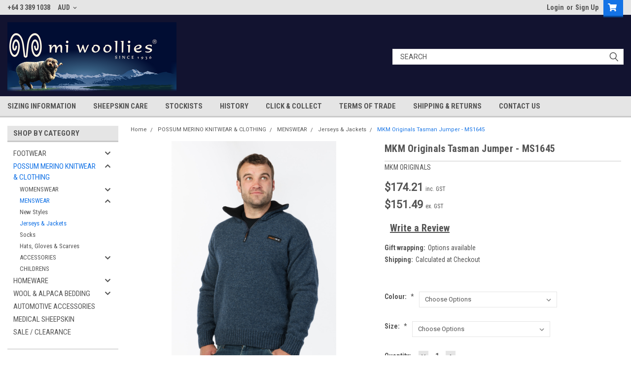

--- FILE ---
content_type: text/html; charset=UTF-8
request_url: https://www.miwoollies.com/mkm-originals-tasman-jumper-ms1645/?setCurrencyId=7
body_size: 25591
content:
<!DOCTYPE html>
<html class="no-js" lang="en">
<head>
    <title>Possum Merino Clothing -  MKM Originals Tasman Jumper MS1645</title>
    <link rel="dns-prefetch preconnect" href="https://cdn11.bigcommerce.com/s-81d19" crossorigin><link rel="dns-prefetch preconnect" href="https://fonts.googleapis.com/" crossorigin><link rel="dns-prefetch preconnect" href="https://fonts.gstatic.com/" crossorigin>
    <meta property="product:price:amount" content="174.21" /><meta property="product:price:currency" content="AUD" /><meta property="product:price:amount" content="151.49" /><meta property="product:price:currency" content="AUD" /><meta property="og:url" content="https://www.miwoollies.com/mkm-originals-tasman-jumper-ms1645/" /><meta property="og:site_name" content="Mi Woollies" /><meta name="keywords" content="MKM Originals Tasman Jumper MS1645, wool jersey, NZ, Manawatu Knitting Mills, zip jersey, NZ Made, New Zealand Made, knitwear woolen jumper"><meta name="description" content="MKM Originals Tasman Jumper MS1645, wool jersey, NZ, Manawatu Knitting Mills, zip jersey, NZ Made, New Zealand Made, knitwear woolen jumper"><link rel='canonical' href='https://www.miwoollies.com/mkm-originals-tasman-jumper-ms1645/' /><meta name='platform' content='bigcommerce.stencil' /><meta property="og:type" content="product" />
<meta property="og:title" content="MKM Originals Tasman Jumper - MS1645" />
<meta property="og:description" content="MKM Originals Tasman Jumper MS1645, wool jersey, NZ, Manawatu Knitting Mills, zip jersey, NZ Made, New Zealand Made, knitwear woolen jumper" />
<meta property="og:image" content="https://cdn11.bigcommerce.com/s-81d19/products/600/images/9064/MS1645-FLINT-1__99185.1729203256.220.220.jpg?c=2" />
<meta property="fb:admins" content="sales@miwoollies.com" />
<meta property="pinterest:richpins" content="enabled" />
    
     

    <link href="https://cdn11.bigcommerce.com/s-81d19/product_images/greenfavicon32E.ico" rel="shortcut icon">
    <meta name="viewport" content="width=device-width, initial-scale=1, maximum-scale=1">

    <script>
        // Change document class from no-js to js so we can detect this in css
        document.documentElement.className = document.documentElement.className.replace('no-js', 'js');
    </script>

    <link href="https://fonts.googleapis.com/css?family=Roboto+Condensed:400,700%7CRoboto:400,300&display=swap" rel="stylesheet">
    <link data-stencil-stylesheet href="https://cdn11.bigcommerce.com/s-81d19/stencil/784b6830-e907-013a-fed1-3ad282e0676c/e/1faed7e0-f75c-0137-c3b2-0242ac110011/css/theme-43b31070-21ac-013b-e707-0e287cf3e9a9.css" rel="stylesheet">
    <link data-stencil-stylesheet href="https://cdn11.bigcommerce.com/s-81d19/stencil/784b6830-e907-013a-fed1-3ad282e0676c/e/1faed7e0-f75c-0137-c3b2-0242ac110011/css/parts-warehouse-43b31070-21ac-013b-e707-0e287cf3e9a9.css" rel="stylesheet">
    <link data-stencil-stylesheet href="https://cdn11.bigcommerce.com/s-81d19/stencil/784b6830-e907-013a-fed1-3ad282e0676c/e/1faed7e0-f75c-0137-c3b2-0242ac110011/css/cards-simple-43b31070-21ac-013b-e707-0e287cf3e9a9.css" rel="stylesheet">
    <link data-stencil-stylesheet href="https://cdn11.bigcommerce.com/s-81d19/stencil/784b6830-e907-013a-fed1-3ad282e0676c/e/1faed7e0-f75c-0137-c3b2-0242ac110011/css/cards-quicksearch-43b31070-21ac-013b-e707-0e287cf3e9a9.css" rel="stylesheet">
    <link data-stencil-stylesheet href="https://cdn11.bigcommerce.com/s-81d19/stencil/784b6830-e907-013a-fed1-3ad282e0676c/e/1faed7e0-f75c-0137-c3b2-0242ac110011/css/theme-editor-responsive-43b31070-21ac-013b-e707-0e287cf3e9a9.css" rel="stylesheet">
    <link data-stencil-stylesheet href="https://cdn11.bigcommerce.com/s-81d19/stencil/784b6830-e907-013a-fed1-3ad282e0676c/e/1faed7e0-f75c-0137-c3b2-0242ac110011/css/custom-43b31070-21ac-013b-e707-0e287cf3e9a9.css" rel="stylesheet">

        <!-- Start Tracking Code for analytics_facebook -->

<script>
!function(f,b,e,v,n,t,s){if(f.fbq)return;n=f.fbq=function(){n.callMethod?n.callMethod.apply(n,arguments):n.queue.push(arguments)};if(!f._fbq)f._fbq=n;n.push=n;n.loaded=!0;n.version='2.0';n.queue=[];t=b.createElement(e);t.async=!0;t.src=v;s=b.getElementsByTagName(e)[0];s.parentNode.insertBefore(t,s)}(window,document,'script','https://connect.facebook.net/en_US/fbevents.js');

fbq('set', 'autoConfig', 'false', '3642124762540600');
fbq('dataProcessingOptions', ['LDU'], 0, 0);
fbq('init', '3642124762540600', {"external_id":"de3bddd5-7d05-4f67-bcaa-468d1f72a015"});
fbq('set', 'agent', 'bigcommerce', '3642124762540600');

function trackEvents() {
    var pathName = window.location.pathname;

    fbq('track', 'PageView', {}, "");

    // Search events start -- only fire if the shopper lands on the /search.php page
    if (pathName.indexOf('/search.php') === 0 && getUrlParameter('search_query')) {
        fbq('track', 'Search', {
            content_type: 'product_group',
            content_ids: [],
            search_string: getUrlParameter('search_query')
        });
    }
    // Search events end

    // Wishlist events start -- only fire if the shopper attempts to add an item to their wishlist
    if (pathName.indexOf('/wishlist.php') === 0 && getUrlParameter('added_product_id')) {
        fbq('track', 'AddToWishlist', {
            content_type: 'product_group',
            content_ids: []
        });
    }
    // Wishlist events end

    // Lead events start -- only fire if the shopper subscribes to newsletter
    if (pathName.indexOf('/subscribe.php') === 0 && getUrlParameter('result') === 'success') {
        fbq('track', 'Lead', {});
    }
    // Lead events end

    // Registration events start -- only fire if the shopper registers an account
    if (pathName.indexOf('/login.php') === 0 && getUrlParameter('action') === 'account_created') {
        fbq('track', 'CompleteRegistration', {}, "");
    }
    // Registration events end

    

    function getUrlParameter(name) {
        var cleanName = name.replace(/[\[]/, '\[').replace(/[\]]/, '\]');
        var regex = new RegExp('[\?&]' + cleanName + '=([^&#]*)');
        var results = regex.exec(window.location.search);
        return results === null ? '' : decodeURIComponent(results[1].replace(/\+/g, ' '));
    }
}

if (window.addEventListener) {
    window.addEventListener("load", trackEvents, false)
}
</script>
<noscript><img height="1" width="1" style="display:none" alt="null" src="https://www.facebook.com/tr?id=3642124762540600&ev=PageView&noscript=1&a=plbigcommerce1.2&eid="/></noscript>

<!-- End Tracking Code for analytics_facebook -->

<!-- Start Tracking Code for analytics_siteverification -->

<meta name="google-site-verification" content="JmAsIEZMRrYsUesudVwwECyosdefcJXH5Jfoe46y6Y0" />

<!-- End Tracking Code for analytics_siteverification -->


<script src="https://www.google.com/recaptcha/api.js" async defer></script>
<script type="text/javascript">
var BCData = {"product_attributes":{"sku":null,"upc":null,"mpn":"MKM Originals Tasman Jumper MS1645","gtin":null,"weight":null,"base":true,"image":null,"price":{"with_tax":{"formatted":"$174.21","value":174.21,"currency":"AUD"},"without_tax":{"formatted":"$151.49","value":151.49,"currency":"AUD"},"tax_label":"GST"},"stock":null,"instock":true,"stock_message":null,"purchasable":true,"purchasing_message":null,"call_for_price_message":null}};
</script>

<script nonce="">
(function () {
    var xmlHttp = new XMLHttpRequest();

    xmlHttp.open('POST', 'https://bes.gcp.data.bigcommerce.com/nobot');
    xmlHttp.setRequestHeader('Content-Type', 'application/json');
    xmlHttp.send('{"store_id":"258499","timezone_offset":"12.0","timestamp":"2026-01-15T13:51:43.52706000Z","visit_id":"71328b93-5bf5-4b63-b170-798405a74a18","channel_id":1}');
})();
</script>

        

        
        
        
        
        
        
        

    </head>
    <body id="body" class="product-page-layout  with-sidenav main   twelve-eighty     header-full-width   qty-box-visible">

        <!-- snippet location header -->
        <svg data-src="https://cdn11.bigcommerce.com/s-81d19/stencil/784b6830-e907-013a-fed1-3ad282e0676c/e/1faed7e0-f75c-0137-c3b2-0242ac110011/img/icon-sprite.svg" class="icons-svg-sprite"></svg>


        <div class="header-container ">
<div class="top-menu">
    <div class="content">

      <!-- NEW BUTTON TO TRIGGER MAIN NAV WHEN STICKY -->
      <!-- <div class="alt-toggle">
        <h2 class="container-header btn"><span class="down-arrrow burger-menu"><i class="burger open" aria-hidden="true"><svg><use xlink:href="#icon-Menu" /></svg></i><i class="menu close" aria-hidden="true"><svg><use xlink:href="#icon-close" /></svg></i></span></h2>
        <h2 class="container-header text"><span class="mega-shop-text"></span></h2>
      </div> -->

         <a href="#" class="mobileMenu-toggle" data-mobile-menu-toggle="menu">
            <span class="mobileMenu-toggleIcon">Toggle menu</span>
        </a>

        <!-- OPTIONAL SHORT MESSAGE LINK -->
        <!-- <div class="left">
          <a class="optional-message-link" href="">Put an optional message here.</a>
        </div> -->

        <div class="left phone-number">
                +64 3 389 1038
        </div>

        <div class="currency-converter">
<li class="navUser-item currency-menu">
    <a class="navUser-action has-dropdown" title="Currency Selector" alt="Currency Selector" href="#" data-dropdown="currencySelection" aria-controls="currencySelection" aria-expanded="false">AUD <i class="icon currency" aria-hidden="true"><svg><use xlink:href="#icon-chevron-down" /></svg></i></a>
    <ul class="dropdown-menu" id="currencySelection" data-dropdown-content aria-hidden="true" tabindex="-1">
        <li class="dropdown-menu-item">
            <a class="currency-name-switcher" href="https://www.miwoollies.com/mkm-originals-tasman-jumper-ms1645/?setCurrencyId=1">
                <img src="https://cdn11.bigcommerce.com/s-81d19/lib/flags/nz.gif" border="0" alt="" role="presentation" /> New Zealand
            </a>
        </li>
        <li class="dropdown-menu-item">
            <a class="currency-name-switcher" href="https://www.miwoollies.com/mkm-originals-tasman-jumper-ms1645/?setCurrencyId=2">
                <img src="https://cdn11.bigcommerce.com/s-81d19/lib/flags/us.gif" border="0" alt="" role="presentation" /> United States of America
            </a>
        </li>
        <li class="dropdown-menu-item">
            <a class="currency-name-switcher" href="https://www.miwoollies.com/mkm-originals-tasman-jumper-ms1645/?setCurrencyId=3">
                <img src="https://cdn11.bigcommerce.com/s-81d19/lib/flags/regions/eu.gif" border="0" alt="" role="presentation" /> Europe
            </a>
        </li>
        <li class="dropdown-menu-item">
            <a class="currency-name-switcher" href="https://www.miwoollies.com/mkm-originals-tasman-jumper-ms1645/?setCurrencyId=6">
                <img src="https://cdn11.bigcommerce.com/s-81d19/lib/flags/gb.gif" border="0" alt="" role="presentation" /> United Kingdom
            </a>
        </li>
        <li class="dropdown-menu-item">
            <a class="currency-name-switcher" href="https://www.miwoollies.com/mkm-originals-tasman-jumper-ms1645/?setCurrencyId=7">
                <strong><img src="https://cdn11.bigcommerce.com/s-81d19/lib/flags/au.gif" border="0" alt="" role="presentation" /> Australia</strong>
            </a>
        </li>
    </ul>
</li>
</div>


        <div class="right account-links">
            <ul>
                    <li class="navUser-item navUser-item--account">
                            <a class="navUser-action" href="/login.php"><!-- <i class="fa fa-user" aria-hidden="true"></i> --><a class="navUser-action login" href="/login.php">Login</a><span class="or-text">or</span><a class="navUser-action create" href="/login.php?action=create_account">Sign Up</a>
                     </li>
        <li class="navUser-item navUser-item--cart ">
            <a
                class="navUser-action"
                data-cart-preview
                data-dropdown="cart-preview-dropdown"
                data-options="align:right"
                href="/cart.php">
                <span class="navUser-item-cartLabel"><i class="cart-icon" aria-hidden="true"><svg><use xlink:href="#icon-cart" /></svg></i></span> <span class="countPill cart-quantity">0</span>
            </a>

            <div class="dropdown-menu" id="cart-preview-dropdown" data-dropdown-content aria-hidden="true"></div>
        </li>
            </ul>
        </div>
        <div class="clear"></div>
    </div>
</div>

<div class="header-container full-width  full-width">
  <div class="header-padding">
  <div class="header-padding">
  <header class="header" role="banner">
        <div class="header-logo header-logo--left">
            <a href="https://www.miwoollies.com/">
            <div class="header-logo-image-container">
                <img class="header-logo-image" src="https://cdn11.bigcommerce.com/s-81d19/images/stencil/350x140/website_miw_header_9_bigger_1557889038__42131.original.png" alt="Mi Woollies" title="Mi Woollies">
            </div>
</a>
        </div>

  <div class="navPages-container inside-header left-logo search-container not-sticky" id="menu" data-menu>
    <nav class="navPages">
        <div class="navPages-quickSearch right searchbar">
            <div class="container">
    <!-- snippet location forms_search -->
    <form class="form" action="/search.php">
        <fieldset class="form-fieldset">
            <div class="form-field">
                <label class="u-hiddenVisually" for="search_query">Search</label>
                <input class="form-input" data-search-quick name="search_query" id="search_query" data-error-message="Search field cannot be empty." placeholder="Search" autocomplete="off">
                <div class="search-icon"><svg class="header-icon search-icon" title="submit" alt="submit"><use xlink:href="#icon-search"></use></svg></div>
                <input class="button button--primary form-prefixPostfix-button--postfix" type="submit" value="">
            </div>
        </fieldset>
        <div class="clear"></div>
    </form>
    <div id="search-action-buttons" class="search-buttons-container">
      <div class="align-right">
      <!-- <a href="#" class="reset quicksearch" aria-label="reset search" role="button" style="inline-block;">
        <span class="reset" aria-hidden="true">Reset Search</span>
      </a> -->
      <a href="#" class="modal-close custom-quick-search" aria-label="Close" role="button" style="inline-block;">
        <span aria-hidden="true">&#215;</span>
      </a>
      <div class="clear"></div>
      </div>
      <div class="clear"></div>
    </div>
      <section id="quickSearch" class="quickSearchResults" data-bind="html: results">
      </section>
      <div class="clear"></div>
</div>
        </div>
    </nav>
</div>
<div class="clear"></div>
<div class="mobile-menu navPages-container" id="menu" data-menu>
  <div class="currency-converter">
    <ul class="navPages-list navPages-list--user">
            <li class="navPages-item">
                <a class="navPages-action has-subMenu" href="#" data-collapsible="navPages-currency" aria-controls="navPages-currency" aria-expanded="false">
                    AUD <i class="icon navPages-action-moreIcon" aria-hidden="true"><svg><use xmlns:xlink="http://www.w3.org/1999/xlink" xlink:href="#icon-chevron-down"></use></svg></i>
                </a>
                <div class="navPage-subMenu" id="navPages-currency" aria-hidden="true" tabindex="-1">
                    <ul class="navPnavPagesage-subMenu-list">
                      <li class="dropdown-menu-item">
                          <a class="currency-name-switcher" href="https://www.miwoollies.com/mkm-originals-tasman-jumper-ms1645/?setCurrencyId=1">
                              <img src="https://cdn11.bigcommerce.com/s-81d19/lib/flags/nz.gif" border="0" alt="" role="presentation" /> New Zealand
                          </a>
                      </li>
                      <li class="dropdown-menu-item">
                          <a class="currency-name-switcher" href="https://www.miwoollies.com/mkm-originals-tasman-jumper-ms1645/?setCurrencyId=2">
                              <img src="https://cdn11.bigcommerce.com/s-81d19/lib/flags/us.gif" border="0" alt="" role="presentation" /> United States of America
                          </a>
                      </li>
                      <li class="dropdown-menu-item">
                          <a class="currency-name-switcher" href="https://www.miwoollies.com/mkm-originals-tasman-jumper-ms1645/?setCurrencyId=3">
                              <img src="https://cdn11.bigcommerce.com/s-81d19/lib/flags/regions/eu.gif" border="0" alt="" role="presentation" /> Europe
                          </a>
                      </li>
                      <li class="dropdown-menu-item">
                          <a class="currency-name-switcher" href="https://www.miwoollies.com/mkm-originals-tasman-jumper-ms1645/?setCurrencyId=6">
                              <img src="https://cdn11.bigcommerce.com/s-81d19/lib/flags/gb.gif" border="0" alt="" role="presentation" /> United Kingdom
                          </a>
                      </li>
                      <li class="dropdown-menu-item">
                          <a class="currency-name-switcher" href="https://www.miwoollies.com/mkm-originals-tasman-jumper-ms1645/?setCurrencyId=7">
                              <strong><img src="https://cdn11.bigcommerce.com/s-81d19/lib/flags/au.gif" border="0" alt="" role="presentation" /> Australia</strong>
                          </a>
                      </li>
                    </ul>
                </div>
            </li>
    </ul>
  </div>
        <nav class="navPages">
    <div class="navPages-quickSearch right searchbar">
        <div class="container">
    <!-- snippet location forms_search -->
    <form class="form" action="/search.php">
        <fieldset class="form-fieldset">
            <div class="form-field">
                <label class="u-hiddenVisually" for="search_query">Search</label>
                <input class="form-input" data-search-quick name="search_query" id="search_query" data-error-message="Search field cannot be empty." placeholder="Search" autocomplete="off">
                <div class="search-icon"><svg class="header-icon search-icon" title="submit" alt="submit"><use xlink:href="#icon-search"></use></svg></div>
                <input class="button button--primary form-prefixPostfix-button--postfix" type="submit" value="">
            </div>
        </fieldset>
        <div class="clear"></div>
    </form>
    <div id="search-action-buttons" class="search-buttons-container">
      <div class="align-right">
      <!-- <a href="#" class="reset quicksearch" aria-label="reset search" role="button" style="inline-block;">
        <span class="reset" aria-hidden="true">Reset Search</span>
      </a> -->
      <a href="#" class="modal-close custom-quick-search" aria-label="Close" role="button" style="inline-block;">
        <span aria-hidden="true">&#215;</span>
      </a>
      <div class="clear"></div>
      </div>
      <div class="clear"></div>
    </div>
      <section id="quickSearch" class="quickSearchResults" data-bind="html: results">
      </section>
      <div class="clear"></div>
</div>
    </div>
    <ul class="navPages-list">
        <div class="nav-align">
        <div class="custom-pages-nav">
          <div id="desktop-menu">
            <h2 class="container-header mobile">Main Menu</h2>
                <li class="navPages-item">
                    <a class="navPages-action" href="https://www.miwoollies.com/sizing-information/">SIZING INFORMATION</a>
                </li>
                <li class="navPages-item">
                    <a class="navPages-action" href="https://www.miwoollies.com/sheepskin-care/">SHEEPSKIN CARE</a>
                </li>
                <li class="navPages-item">
                    <a class="navPages-action" href="https://www.miwoollies.com/new-zealand-stockists/">STOCKISTS</a>
                </li>
                <li class="navPages-item">
                    <a class="navPages-action" href="https://www.miwoollies.com/about-mi-woollies/">HISTORY</a>
                </li>
                <li class="navPages-item">
                    <a class="navPages-action" href="https://www.miwoollies.com/click-collect/">CLICK &amp; COLLECT</a>
                </li>
                <li class="navPages-item">
                    <a class="navPages-action" href="https://www.miwoollies.com/terms-of-trade/">TERMS OF TRADE</a>
                </li>
                <li class="navPages-item">
                    <a class="navPages-action" href="https://www.miwoollies.com/shipping-returns/">SHIPPING &amp; RETURNS</a>
                </li>
                <li class="navPages-item">
                    <a class="navPages-action" href="https://www.miwoollies.com/contact-us/">CONTACT US</a>
                </li>
          </div>
            <div id="mobile-menu">
              <div class="category-menu">
                <h2 class="container-header mobile">Shop By Category</h2>
                  <li class="navPages-item mobile">
                    <a class="navPages-action has-subMenu" href="https://www.miwoollies.com/women/">
    FOOTWEAR <i class="fa fa-chevron-down main-nav" aria-hidden="true"><svg><use xlink:href="#icon-chevron-down" /></svg></i>
</a>
<div class="navPage-subMenu" id="navPages-16" aria-hidden="true" tabindex="-1">
    <ul class="navPage-subMenu-list">
            <li class="navPage-subMenu-item">
                    <a class="navPage-subMenu-action navPages-action" href="https://www.miwoollies.com/womens/">WOMENS</a>
            </li>
            <li class="navPage-subMenu-item">
                    <a class="navPage-subMenu-action navPages-action" href="https://www.miwoollies.com/mens/">MENS</a>
            </li>
            <li class="navPage-subMenu-item">
                    <a class="navPage-subMenu-action navPages-action" href="https://www.miwoollies.com/kids-1/">KIDS</a>
            </li>
            <li class="navPage-subMenu-item">
                    <a class="navPage-subMenu-action navPages-action" href="https://www.miwoollies.com/inner-soles/">INNER SOLES</a>
            </li>
    </ul>
</div>
                  </li>
                  <li class="navPages-item mobile">
                    <a class="navPages-action has-subMenu" href="https://www.miwoollies.com/knitwear-clothing/">
    POSSUM MERINO KNITWEAR &amp; CLOTHING <i class="fa fa-chevron-down main-nav" aria-hidden="true"><svg><use xlink:href="#icon-chevron-down" /></svg></i>
</a>
<div class="navPage-subMenu" id="navPages-60" aria-hidden="true" tabindex="-1">
    <ul class="navPage-subMenu-list">
            <li class="navPage-subMenu-item">
                    <a
                        class="navPage-subMenu-action navPages-action has-subMenu"
                        href="https://www.miwoollies.com/womenswear/">
                        WOMENSWEAR <i class="fa fa-chevron-down" aria-hidden="true"><svg><use xlink:href="#icon-chevron-down" /></svg></i>
                    </a>
                    <ul class="navPage-childList" id="navPages-61">
                        <li class="navPage-childList-item">
                            <a class="navPage-childList-action navPages-action" href="https://www.miwoollies.com/new-in/">New Styles</a>
                        </li>
                        <li class="navPage-childList-item">
                            <a class="navPage-childList-action navPages-action" href="https://www.miwoollies.com/alpaca-garments/">Alpaca Garments</a>
                        </li>
                        <li class="navPage-childList-item">
                            <a class="navPage-childList-action navPages-action" href="https://www.miwoollies.com/jerseys-sweaters/">Jerseys &amp; Sweaters</a>
                        </li>
                        <li class="navPage-childList-item">
                            <a class="navPage-childList-action navPages-action" href="https://www.miwoollies.com/wraps-ponchos/">Wraps &amp; Ponchos</a>
                        </li>
                        <li class="navPage-childList-item">
                            <a class="navPage-childList-action navPages-action" href="https://www.miwoollies.com/jackets-coats/">Jackets &amp; Coats</a>
                        </li>
                        <li class="navPage-childList-item">
                            <a class="navPage-childList-action navPages-action" href="https://www.miwoollies.com/cardigans/">Cardigans</a>
                        </li>
                        <li class="navPage-childList-item">
                            <a class="navPage-childList-action navPages-action" href="https://www.miwoollies.com/gloves/">Hats, Gloves &amp; Scarves</a>
                        </li>
                        <li class="navPage-childList-item">
                            <a class="navPage-childList-action navPages-action" href="https://www.miwoollies.com/socks/">Socks</a>
                        </li>
                    </ul>
            </li>
            <li class="navPage-subMenu-item">
                    <a
                        class="navPage-subMenu-action navPages-action has-subMenu"
                        href="https://www.miwoollies.com/menswear/">
                        MENSWEAR <i class="fa fa-chevron-down" aria-hidden="true"><svg><use xlink:href="#icon-chevron-down" /></svg></i>
                    </a>
                    <ul class="navPage-childList" id="navPages-62">
                        <li class="navPage-childList-item">
                            <a class="navPage-childList-action navPages-action" href="https://www.miwoollies.com/new-styles/">New Styles</a>
                        </li>
                        <li class="navPage-childList-item">
                            <a class="navPage-childList-action navPages-action" href="https://www.miwoollies.com/jerseys-jackets/">Jerseys &amp; Jackets</a>
                        </li>
                        <li class="navPage-childList-item">
                            <a class="navPage-childList-action navPages-action" href="https://www.miwoollies.com/socks-1/">Socks</a>
                        </li>
                        <li class="navPage-childList-item">
                            <a class="navPage-childList-action navPages-action" href="https://www.miwoollies.com/caps-hats/">Hats, Gloves &amp; Scarves</a>
                        </li>
                    </ul>
            </li>
            <li class="navPage-subMenu-item">
                    <a
                        class="navPage-subMenu-action navPages-action has-subMenu"
                        href="https://www.miwoollies.com/accessories-1/">
                        ACCESSORIES <i class="fa fa-chevron-down" aria-hidden="true"><svg><use xlink:href="#icon-chevron-down" /></svg></i>
                    </a>
                    <ul class="navPage-childList" id="navPages-47">
                        <li class="navPage-childList-item">
                            <a class="navPage-childList-action navPages-action" href="https://www.miwoollies.com/gloves-1/">Gloves</a>
                        </li>
                        <li class="navPage-childList-item">
                            <a class="navPage-childList-action navPages-action" href="https://www.miwoollies.com/scarves/">Scarves</a>
                        </li>
                        <li class="navPage-childList-item">
                            <a class="navPage-childList-action navPages-action" href="https://www.miwoollies.com/hats/">Hats</a>
                        </li>
                    </ul>
            </li>
            <li class="navPage-subMenu-item">
                    <a class="navPage-subMenu-action navPages-action" href="https://www.miwoollies.com/childrens/">CHILDRENS</a>
            </li>
    </ul>
</div>
                  </li>
                  <li class="navPages-item mobile">
                    <a class="navPages-action has-subMenu" href="https://www.miwoollies.com/homeware/">
    HOMEWARE <i class="fa fa-chevron-down main-nav" aria-hidden="true"><svg><use xlink:href="#icon-chevron-down" /></svg></i>
</a>
<div class="navPage-subMenu" id="navPages-32" aria-hidden="true" tabindex="-1">
    <ul class="navPage-subMenu-list">
            <li class="navPage-subMenu-item">
                    <a class="navPage-subMenu-action navPages-action" href="https://www.miwoollies.com/sheepskin-rugs-accessories/">SHEEPSKIN RUGS &amp; ACCESSORIES</a>
            </li>
            <li class="navPage-subMenu-item">
                    <a class="navPage-subMenu-action navPages-action" href="https://www.miwoollies.com/blankets-throws/">BLANKETS &amp; THROWS</a>
            </li>
            <li class="navPage-subMenu-item">
                    <a class="navPage-subMenu-action navPages-action" href="https://www.miwoollies.com/babies/">BABIES</a>
            </li>
    </ul>
</div>
                  </li>
                  <li class="navPages-item mobile">
                    <a class="navPages-action has-subMenu" href="https://www.miwoollies.com/wool-bedding/">
    WOOL &amp; ALPACA BEDDING <i class="fa fa-chevron-down main-nav" aria-hidden="true"><svg><use xlink:href="#icon-chevron-down" /></svg></i>
</a>
<div class="navPage-subMenu" id="navPages-10" aria-hidden="true" tabindex="-1">
    <ul class="navPage-subMenu-list">
            <li class="navPage-subMenu-item">
                    <a class="navPage-subMenu-action navPages-action" href="https://www.miwoollies.com/wool-alpaca-duvets-comforters/">WOOL &amp; ALPACA DUVETS / COMFORTERS</a>
            </li>
            <li class="navPage-subMenu-item">
                    <a class="navPage-subMenu-action navPages-action" href="https://www.miwoollies.com/wool-alpaca-pillows-protectors/">WOOL &amp; ALPACA PILLOWS &amp; PROTECTORS</a>
            </li>
            <li class="navPage-subMenu-item">
                    <a class="navPage-subMenu-action navPages-action" href="https://www.miwoollies.com/wool-underlays/">WOOL UNDERLAYS &amp; MATTRESS TOPPERS</a>
            </li>
            <li class="navPage-subMenu-item">
                    <a class="navPage-subMenu-action navPages-action" href="https://www.miwoollies.com/wool-reversible-underquilts/">WOOL REVERSIBLE UNDERQUILTS</a>
            </li>
            <li class="navPage-subMenu-item">
                    <a class="navPage-subMenu-action navPages-action" href="https://www.miwoollies.com/wool-blankets-alpaca-merino-throws-rugs/">WOOL BLANKETS, ALPACA &amp; MERINO THROWS &amp; RUGS</a>
            </li>
    </ul>
</div>
                  </li>
                  <li class="navPages-item mobile">
                    <a class="navPages-action" href="https://www.miwoollies.com/automotive-accessories/">AUTOMOTIVE ACCESSORIES</a>
                  </li>
                  <li class="navPages-item mobile">
                    <a class="navPages-action" href="https://www.miwoollies.com/dr-wool-medical-sheepskins-accessories/">MEDICAL SHEEPSKIN</a>
                  </li>
                  <li class="navPages-item mobile">
                    <a class="navPages-action" href="https://www.miwoollies.com/clearance-specials/">SALE / CLEARANCE</a>
                  </li>
              </div>

            <div class="brand-menu">
              <h2 class="container-header mobile">Shop By Brand</h2>
                <li class="navPages-item mobile">
                  <a class="navPages-action" href="https://www.miwoollies.com/brands/Lothlorian.html">LOTHLORIAN</a>
                </li>
                <li class="navPages-item mobile">
                  <a class="navPages-action" href="https://www.miwoollies.com/brands/Mi-Woollies.html">MI WOOLLIES</a>
                </li>
                <li class="navPages-item mobile">
                  <a class="navPages-action" href="https://www.miwoollies.com/brands/KORU-Knitwear.html">KORU KNITWEAR</a>
                </li>
                <li class="navPages-item mobile">
                  <a class="navPages-action" href="https://www.miwoollies.com/mcdonald/">McDONALD KNITWEAR</a>
                </li>
                <li class="navPages-item mobile">
                  <a class="navPages-action" href="https://www.miwoollies.com/native-world/">NATIVE WORLD</a>
                </li>
                <li class="navPages-item mobile">
                  <a class="navPages-action" href="https://www.miwoollies.com/brands/Autofleece.html">AUTOFLEECE</a>
                </li>
                <li class="navPages-item mobile">
                  <a class="navPages-action" href="https://www.miwoollies.com/trilogy/">TRILOGY</a>
                </li>
                <li class="navPages-item mobile">
                  <a class="navPages-action" href="https://www.miwoollies.com/mkm-originals/">MKM ORIGINALS</a>
                </li>
                <li class="navPages-item mobile">
                  <a class="navPages-action" href="https://www.miwoollies.com/brands/Wonderwool.html">WONDERWOOL</a>
                </li>
                <li class="navPages-item mobile">
                  <a class="navPages-action" href="https://www.miwoollies.com/brands/Masterweave-Textiles-%252d-Windermere.html">MASTERWEAVE TEXTILES - WINDEMERE</a>
                </li>
                <li class="navPages-item mobile">
                  <a class="navPages-action" href="https://www.miwoollies.com/brands/Dr-Wool.html">DR WOOL</a>
                </li>
                <li class="navPages-item mobile">
                  <a class="navPages-action" href="https://www.miwoollies.com/brands/Jaycare.html">JAYCARE</a>
                </li>
                <li class="navPages-item mobile">
                  <a class="navPages-action" href="https://www.miwoollies.com/nz-sock/">NZ SOCK</a>
                </li>
                <li class="navPages-item mobile">
                  <a class="navPages-action" href="https://www.miwoollies.com/woolpak/">WOOLPAK</a>
                </li>
                  <li class="navPages-item mobile">
                    <a class="navPages-action" href="/brands/">View all Brands</a>
                  </li>
            <div class="clear"></div>
          </div>

          </div>
        </div>
    </ul>
    <ul class="navPages-list navPages-list--user">
            <li class="navPages-item">
                <a class="navPages-action has-subMenu" href="#" data-collapsible="navPages-currency" aria-controls="navPages-currency" aria-expanded="false">
                    Select Currency: AUD <i class="icon navPages-action-moreIcon" aria-hidden="true"><svg><use xmlns:xlink="http://www.w3.org/1999/xlink" xlink:href="#icon-chevron-down"></use></svg></i>
                </a>
                <div class="navPage-subMenu" id="navPages-currency" aria-hidden="true" tabindex="-1">
                    <ul class="navPnavPagesage-subMenu-list">
                        <li class="navPage-subMenu-item">
                            <a class="navPage-subMenu-action navPages-action" href="https://www.miwoollies.com/mkm-originals-tasman-jumper-ms1645/?setCurrencyId=1">
                                    New Zealand
                            </a>
                        </li>
                        <li class="navPage-subMenu-item">
                            <a class="navPage-subMenu-action navPages-action" href="https://www.miwoollies.com/mkm-originals-tasman-jumper-ms1645/?setCurrencyId=2">
                                    United States of America
                            </a>
                        </li>
                        <li class="navPage-subMenu-item">
                            <a class="navPage-subMenu-action navPages-action" href="https://www.miwoollies.com/mkm-originals-tasman-jumper-ms1645/?setCurrencyId=3">
                                    Europe
                            </a>
                        </li>
                        <li class="navPage-subMenu-item">
                            <a class="navPage-subMenu-action navPages-action" href="https://www.miwoollies.com/mkm-originals-tasman-jumper-ms1645/?setCurrencyId=6">
                                    United Kingdom
                            </a>
                        </li>
                        <li class="navPage-subMenu-item">
                            <a class="navPage-subMenu-action navPages-action" href="https://www.miwoollies.com/mkm-originals-tasman-jumper-ms1645/?setCurrencyId=7">
                                    <strong>Australia</strong>
                            </a>
                        </li>
                    </ul>
                </div>
            </li>
        <li class="navPages-item">
            <a class="navPages-action" href="/giftcertificates.php">Gift Certificates</a>
        </li>
            <li class="navPages-item">
                <a class="navPages-action" href="/login.php">Login</a> or <a class="navPages-action" href="/login.php?action=create_account">Sign Up</a>
            </li>
    </ul>
</nav>
</div>
</header>
</div>
</div>
</div>

<div class="main-nav-container full-width ">
  <div class="navPages-container main-nav" id="menu" data-menu>
        <nav class="navPages">
    <div class="navPages-quickSearch right searchbar">
        <div class="container">
    <!-- snippet location forms_search -->
    <form class="form" action="/search.php">
        <fieldset class="form-fieldset">
            <div class="form-field">
                <label class="u-hiddenVisually" for="search_query">Search</label>
                <input class="form-input" data-search-quick name="search_query" id="search_query" data-error-message="Search field cannot be empty." placeholder="Search" autocomplete="off">
                <div class="search-icon"><svg class="header-icon search-icon" title="submit" alt="submit"><use xlink:href="#icon-search"></use></svg></div>
                <input class="button button--primary form-prefixPostfix-button--postfix" type="submit" value="">
            </div>
        </fieldset>
        <div class="clear"></div>
    </form>
    <div id="search-action-buttons" class="search-buttons-container">
      <div class="align-right">
      <!-- <a href="#" class="reset quicksearch" aria-label="reset search" role="button" style="inline-block;">
        <span class="reset" aria-hidden="true">Reset Search</span>
      </a> -->
      <a href="#" class="modal-close custom-quick-search" aria-label="Close" role="button" style="inline-block;">
        <span aria-hidden="true">&#215;</span>
      </a>
      <div class="clear"></div>
      </div>
      <div class="clear"></div>
    </div>
      <section id="quickSearch" class="quickSearchResults" data-bind="html: results">
      </section>
      <div class="clear"></div>
</div>
    </div>
    <ul class="navPages-list">
        <div class="nav-align">
        <div class="custom-pages-nav">
          <div id="desktop-menu">
            <h2 class="container-header mobile">Main Menu</h2>
                <li class="navPages-item">
                    <a class="navPages-action" href="https://www.miwoollies.com/sizing-information/">SIZING INFORMATION</a>
                </li>
                <li class="navPages-item">
                    <a class="navPages-action" href="https://www.miwoollies.com/sheepskin-care/">SHEEPSKIN CARE</a>
                </li>
                <li class="navPages-item">
                    <a class="navPages-action" href="https://www.miwoollies.com/new-zealand-stockists/">STOCKISTS</a>
                </li>
                <li class="navPages-item">
                    <a class="navPages-action" href="https://www.miwoollies.com/about-mi-woollies/">HISTORY</a>
                </li>
                <li class="navPages-item">
                    <a class="navPages-action" href="https://www.miwoollies.com/click-collect/">CLICK &amp; COLLECT</a>
                </li>
                <li class="navPages-item">
                    <a class="navPages-action" href="https://www.miwoollies.com/terms-of-trade/">TERMS OF TRADE</a>
                </li>
                <li class="navPages-item">
                    <a class="navPages-action" href="https://www.miwoollies.com/shipping-returns/">SHIPPING &amp; RETURNS</a>
                </li>
                <li class="navPages-item">
                    <a class="navPages-action" href="https://www.miwoollies.com/contact-us/">CONTACT US</a>
                </li>
          </div>
            <div id="mobile-menu">
              <div class="category-menu">
                <h2 class="container-header mobile">Shop By Category</h2>
                  <li class="navPages-item mobile">
                    <a class="navPages-action has-subMenu" href="https://www.miwoollies.com/women/">
    FOOTWEAR <i class="fa fa-chevron-down main-nav" aria-hidden="true"><svg><use xlink:href="#icon-chevron-down" /></svg></i>
</a>
<div class="navPage-subMenu" id="navPages-16" aria-hidden="true" tabindex="-1">
    <ul class="navPage-subMenu-list">
            <li class="navPage-subMenu-item">
                    <a class="navPage-subMenu-action navPages-action" href="https://www.miwoollies.com/womens/">WOMENS</a>
            </li>
            <li class="navPage-subMenu-item">
                    <a class="navPage-subMenu-action navPages-action" href="https://www.miwoollies.com/mens/">MENS</a>
            </li>
            <li class="navPage-subMenu-item">
                    <a class="navPage-subMenu-action navPages-action" href="https://www.miwoollies.com/kids-1/">KIDS</a>
            </li>
            <li class="navPage-subMenu-item">
                    <a class="navPage-subMenu-action navPages-action" href="https://www.miwoollies.com/inner-soles/">INNER SOLES</a>
            </li>
    </ul>
</div>
                  </li>
                  <li class="navPages-item mobile">
                    <a class="navPages-action has-subMenu" href="https://www.miwoollies.com/knitwear-clothing/">
    POSSUM MERINO KNITWEAR &amp; CLOTHING <i class="fa fa-chevron-down main-nav" aria-hidden="true"><svg><use xlink:href="#icon-chevron-down" /></svg></i>
</a>
<div class="navPage-subMenu" id="navPages-60" aria-hidden="true" tabindex="-1">
    <ul class="navPage-subMenu-list">
            <li class="navPage-subMenu-item">
                    <a
                        class="navPage-subMenu-action navPages-action has-subMenu"
                        href="https://www.miwoollies.com/womenswear/">
                        WOMENSWEAR <i class="fa fa-chevron-down" aria-hidden="true"><svg><use xlink:href="#icon-chevron-down" /></svg></i>
                    </a>
                    <ul class="navPage-childList" id="navPages-61">
                        <li class="navPage-childList-item">
                            <a class="navPage-childList-action navPages-action" href="https://www.miwoollies.com/new-in/">New Styles</a>
                        </li>
                        <li class="navPage-childList-item">
                            <a class="navPage-childList-action navPages-action" href="https://www.miwoollies.com/alpaca-garments/">Alpaca Garments</a>
                        </li>
                        <li class="navPage-childList-item">
                            <a class="navPage-childList-action navPages-action" href="https://www.miwoollies.com/jerseys-sweaters/">Jerseys &amp; Sweaters</a>
                        </li>
                        <li class="navPage-childList-item">
                            <a class="navPage-childList-action navPages-action" href="https://www.miwoollies.com/wraps-ponchos/">Wraps &amp; Ponchos</a>
                        </li>
                        <li class="navPage-childList-item">
                            <a class="navPage-childList-action navPages-action" href="https://www.miwoollies.com/jackets-coats/">Jackets &amp; Coats</a>
                        </li>
                        <li class="navPage-childList-item">
                            <a class="navPage-childList-action navPages-action" href="https://www.miwoollies.com/cardigans/">Cardigans</a>
                        </li>
                        <li class="navPage-childList-item">
                            <a class="navPage-childList-action navPages-action" href="https://www.miwoollies.com/gloves/">Hats, Gloves &amp; Scarves</a>
                        </li>
                        <li class="navPage-childList-item">
                            <a class="navPage-childList-action navPages-action" href="https://www.miwoollies.com/socks/">Socks</a>
                        </li>
                    </ul>
            </li>
            <li class="navPage-subMenu-item">
                    <a
                        class="navPage-subMenu-action navPages-action has-subMenu"
                        href="https://www.miwoollies.com/menswear/">
                        MENSWEAR <i class="fa fa-chevron-down" aria-hidden="true"><svg><use xlink:href="#icon-chevron-down" /></svg></i>
                    </a>
                    <ul class="navPage-childList" id="navPages-62">
                        <li class="navPage-childList-item">
                            <a class="navPage-childList-action navPages-action" href="https://www.miwoollies.com/new-styles/">New Styles</a>
                        </li>
                        <li class="navPage-childList-item">
                            <a class="navPage-childList-action navPages-action" href="https://www.miwoollies.com/jerseys-jackets/">Jerseys &amp; Jackets</a>
                        </li>
                        <li class="navPage-childList-item">
                            <a class="navPage-childList-action navPages-action" href="https://www.miwoollies.com/socks-1/">Socks</a>
                        </li>
                        <li class="navPage-childList-item">
                            <a class="navPage-childList-action navPages-action" href="https://www.miwoollies.com/caps-hats/">Hats, Gloves &amp; Scarves</a>
                        </li>
                    </ul>
            </li>
            <li class="navPage-subMenu-item">
                    <a
                        class="navPage-subMenu-action navPages-action has-subMenu"
                        href="https://www.miwoollies.com/accessories-1/">
                        ACCESSORIES <i class="fa fa-chevron-down" aria-hidden="true"><svg><use xlink:href="#icon-chevron-down" /></svg></i>
                    </a>
                    <ul class="navPage-childList" id="navPages-47">
                        <li class="navPage-childList-item">
                            <a class="navPage-childList-action navPages-action" href="https://www.miwoollies.com/gloves-1/">Gloves</a>
                        </li>
                        <li class="navPage-childList-item">
                            <a class="navPage-childList-action navPages-action" href="https://www.miwoollies.com/scarves/">Scarves</a>
                        </li>
                        <li class="navPage-childList-item">
                            <a class="navPage-childList-action navPages-action" href="https://www.miwoollies.com/hats/">Hats</a>
                        </li>
                    </ul>
            </li>
            <li class="navPage-subMenu-item">
                    <a class="navPage-subMenu-action navPages-action" href="https://www.miwoollies.com/childrens/">CHILDRENS</a>
            </li>
    </ul>
</div>
                  </li>
                  <li class="navPages-item mobile">
                    <a class="navPages-action has-subMenu" href="https://www.miwoollies.com/homeware/">
    HOMEWARE <i class="fa fa-chevron-down main-nav" aria-hidden="true"><svg><use xlink:href="#icon-chevron-down" /></svg></i>
</a>
<div class="navPage-subMenu" id="navPages-32" aria-hidden="true" tabindex="-1">
    <ul class="navPage-subMenu-list">
            <li class="navPage-subMenu-item">
                    <a class="navPage-subMenu-action navPages-action" href="https://www.miwoollies.com/sheepskin-rugs-accessories/">SHEEPSKIN RUGS &amp; ACCESSORIES</a>
            </li>
            <li class="navPage-subMenu-item">
                    <a class="navPage-subMenu-action navPages-action" href="https://www.miwoollies.com/blankets-throws/">BLANKETS &amp; THROWS</a>
            </li>
            <li class="navPage-subMenu-item">
                    <a class="navPage-subMenu-action navPages-action" href="https://www.miwoollies.com/babies/">BABIES</a>
            </li>
    </ul>
</div>
                  </li>
                  <li class="navPages-item mobile">
                    <a class="navPages-action has-subMenu" href="https://www.miwoollies.com/wool-bedding/">
    WOOL &amp; ALPACA BEDDING <i class="fa fa-chevron-down main-nav" aria-hidden="true"><svg><use xlink:href="#icon-chevron-down" /></svg></i>
</a>
<div class="navPage-subMenu" id="navPages-10" aria-hidden="true" tabindex="-1">
    <ul class="navPage-subMenu-list">
            <li class="navPage-subMenu-item">
                    <a class="navPage-subMenu-action navPages-action" href="https://www.miwoollies.com/wool-alpaca-duvets-comforters/">WOOL &amp; ALPACA DUVETS / COMFORTERS</a>
            </li>
            <li class="navPage-subMenu-item">
                    <a class="navPage-subMenu-action navPages-action" href="https://www.miwoollies.com/wool-alpaca-pillows-protectors/">WOOL &amp; ALPACA PILLOWS &amp; PROTECTORS</a>
            </li>
            <li class="navPage-subMenu-item">
                    <a class="navPage-subMenu-action navPages-action" href="https://www.miwoollies.com/wool-underlays/">WOOL UNDERLAYS &amp; MATTRESS TOPPERS</a>
            </li>
            <li class="navPage-subMenu-item">
                    <a class="navPage-subMenu-action navPages-action" href="https://www.miwoollies.com/wool-reversible-underquilts/">WOOL REVERSIBLE UNDERQUILTS</a>
            </li>
            <li class="navPage-subMenu-item">
                    <a class="navPage-subMenu-action navPages-action" href="https://www.miwoollies.com/wool-blankets-alpaca-merino-throws-rugs/">WOOL BLANKETS, ALPACA &amp; MERINO THROWS &amp; RUGS</a>
            </li>
    </ul>
</div>
                  </li>
                  <li class="navPages-item mobile">
                    <a class="navPages-action" href="https://www.miwoollies.com/automotive-accessories/">AUTOMOTIVE ACCESSORIES</a>
                  </li>
                  <li class="navPages-item mobile">
                    <a class="navPages-action" href="https://www.miwoollies.com/dr-wool-medical-sheepskins-accessories/">MEDICAL SHEEPSKIN</a>
                  </li>
                  <li class="navPages-item mobile">
                    <a class="navPages-action" href="https://www.miwoollies.com/clearance-specials/">SALE / CLEARANCE</a>
                  </li>
              </div>

            <div class="brand-menu">
              <h2 class="container-header mobile">Shop By Brand</h2>
                <li class="navPages-item mobile">
                  <a class="navPages-action" href="https://www.miwoollies.com/brands/Lothlorian.html">LOTHLORIAN</a>
                </li>
                <li class="navPages-item mobile">
                  <a class="navPages-action" href="https://www.miwoollies.com/brands/Mi-Woollies.html">MI WOOLLIES</a>
                </li>
                <li class="navPages-item mobile">
                  <a class="navPages-action" href="https://www.miwoollies.com/brands/KORU-Knitwear.html">KORU KNITWEAR</a>
                </li>
                <li class="navPages-item mobile">
                  <a class="navPages-action" href="https://www.miwoollies.com/mcdonald/">McDONALD KNITWEAR</a>
                </li>
                <li class="navPages-item mobile">
                  <a class="navPages-action" href="https://www.miwoollies.com/native-world/">NATIVE WORLD</a>
                </li>
                <li class="navPages-item mobile">
                  <a class="navPages-action" href="https://www.miwoollies.com/brands/Autofleece.html">AUTOFLEECE</a>
                </li>
                <li class="navPages-item mobile">
                  <a class="navPages-action" href="https://www.miwoollies.com/trilogy/">TRILOGY</a>
                </li>
                <li class="navPages-item mobile">
                  <a class="navPages-action" href="https://www.miwoollies.com/mkm-originals/">MKM ORIGINALS</a>
                </li>
                <li class="navPages-item mobile">
                  <a class="navPages-action" href="https://www.miwoollies.com/brands/Wonderwool.html">WONDERWOOL</a>
                </li>
                <li class="navPages-item mobile">
                  <a class="navPages-action" href="https://www.miwoollies.com/brands/Masterweave-Textiles-%252d-Windermere.html">MASTERWEAVE TEXTILES - WINDEMERE</a>
                </li>
                <li class="navPages-item mobile">
                  <a class="navPages-action" href="https://www.miwoollies.com/brands/Dr-Wool.html">DR WOOL</a>
                </li>
                <li class="navPages-item mobile">
                  <a class="navPages-action" href="https://www.miwoollies.com/brands/Jaycare.html">JAYCARE</a>
                </li>
                <li class="navPages-item mobile">
                  <a class="navPages-action" href="https://www.miwoollies.com/nz-sock/">NZ SOCK</a>
                </li>
                <li class="navPages-item mobile">
                  <a class="navPages-action" href="https://www.miwoollies.com/woolpak/">WOOLPAK</a>
                </li>
                  <li class="navPages-item mobile">
                    <a class="navPages-action" href="/brands/">View all Brands</a>
                  </li>
            <div class="clear"></div>
          </div>

          </div>
        </div>
    </ul>
    <ul class="navPages-list navPages-list--user">
            <li class="navPages-item">
                <a class="navPages-action has-subMenu" href="#" data-collapsible="navPages-currency" aria-controls="navPages-currency" aria-expanded="false">
                    Select Currency: AUD <i class="icon navPages-action-moreIcon" aria-hidden="true"><svg><use xmlns:xlink="http://www.w3.org/1999/xlink" xlink:href="#icon-chevron-down"></use></svg></i>
                </a>
                <div class="navPage-subMenu" id="navPages-currency" aria-hidden="true" tabindex="-1">
                    <ul class="navPnavPagesage-subMenu-list">
                        <li class="navPage-subMenu-item">
                            <a class="navPage-subMenu-action navPages-action" href="https://www.miwoollies.com/mkm-originals-tasman-jumper-ms1645/?setCurrencyId=1">
                                    New Zealand
                            </a>
                        </li>
                        <li class="navPage-subMenu-item">
                            <a class="navPage-subMenu-action navPages-action" href="https://www.miwoollies.com/mkm-originals-tasman-jumper-ms1645/?setCurrencyId=2">
                                    United States of America
                            </a>
                        </li>
                        <li class="navPage-subMenu-item">
                            <a class="navPage-subMenu-action navPages-action" href="https://www.miwoollies.com/mkm-originals-tasman-jumper-ms1645/?setCurrencyId=3">
                                    Europe
                            </a>
                        </li>
                        <li class="navPage-subMenu-item">
                            <a class="navPage-subMenu-action navPages-action" href="https://www.miwoollies.com/mkm-originals-tasman-jumper-ms1645/?setCurrencyId=6">
                                    United Kingdom
                            </a>
                        </li>
                        <li class="navPage-subMenu-item">
                            <a class="navPage-subMenu-action navPages-action" href="https://www.miwoollies.com/mkm-originals-tasman-jumper-ms1645/?setCurrencyId=7">
                                    <strong>Australia</strong>
                            </a>
                        </li>
                    </ul>
                </div>
            </li>
        <li class="navPages-item">
            <a class="navPages-action" href="/giftcertificates.php">Gift Certificates</a>
        </li>
            <li class="navPages-item">
                <a class="navPages-action" href="/login.php">Login</a> or <a class="navPages-action" href="/login.php?action=create_account">Sign Up</a>
            </li>
    </ul>
</nav>
  </div>
</div>
</div>
<div data-content-region="header_bottom--global"></div>
</div>
        <div class="body content" data-currency-code="AUD">
     
    <div class="container main">
        <div data-content-region="product_below_menu--global"></div> 
<div data-content-region="product_below_menu"></div>
<div class="recommended-visibility">
    <div class="product main left product-page-with-sidenav  ">
      <div class="recommended-position">
          <div id="product-page-with-sidenav" class="related-below">

  <div class="sideCategoryList desktop vertical in-body" id="side-categories" data-menu>
    <div class="categories">
      <h2 class="container-header">Shop by Category</h2>
        <div class="category-list">
                <li class="navPages-item">
                        <a class="navPages-action navPages-action-depth-max has-subMenu is-root" href="https://www.miwoollies.com/women/">
        FOOTWEAR <i class="icon navPages-action-moreIcon" aria-hidden="true"><svg><use xlink:href="#icon-chevron-down" /></svg></i>
    </a>
    <div class="navPage-subMenu navPage-subMenu-horizontal" id="navPages-16" aria-hidden="true" tabindex="-1">
    <ul class="navPage-subMenu-list">
        <!-- <li class="navPage-subMenu-item-parent">
            <a class="navPage-subMenu-action navPages-action navPages-action-depth-max " href="https://www.miwoollies.com/women/">All FOOTWEAR</a>
        </li> -->
            <li class="navPage-subMenu-item-child">
                    <a class="navPage-subMenu-action navPages-action" href="https://www.miwoollies.com/womens/">WOMENS</a>
            </li>
            <li class="navPage-subMenu-item-child">
                    <a class="navPage-subMenu-action navPages-action" href="https://www.miwoollies.com/mens/">MENS</a>
            </li>
            <li class="navPage-subMenu-item-child">
                    <a class="navPage-subMenu-action navPages-action" href="https://www.miwoollies.com/kids-1/">KIDS</a>
            </li>
            <li class="navPage-subMenu-item-child">
                    <a class="navPage-subMenu-action navPages-action" href="https://www.miwoollies.com/inner-soles/">INNER SOLES</a>
            </li>
    </ul>
</div>
                </li>
                <li class="navPages-item">
                        <a class="navPages-action navPages-action-depth-max has-subMenu is-root activePage" href="https://www.miwoollies.com/knitwear-clothing/">
        POSSUM MERINO KNITWEAR &amp; CLOTHING <i class="icon navPages-action-moreIcon" aria-hidden="true"><svg><use xlink:href="#icon-chevron-down" /></svg></i>
    </a>
    <div class="navPage-subMenu navPage-subMenu-horizontal" id="navPages-60" aria-hidden="true" tabindex="-1">
    <ul class="navPage-subMenu-list">
        <!-- <li class="navPage-subMenu-item-parent">
            <a class="navPage-subMenu-action navPages-action navPages-action-depth-max  activePage" href="https://www.miwoollies.com/knitwear-clothing/">All POSSUM MERINO KNITWEAR &amp; CLOTHING</a>
        </li> -->
            <li class="navPage-subMenu-item-child">
                    <a class="navPage-subMenu-action navPages-action navPages-action-depth-max has-subMenu" href="https://www.miwoollies.com/womenswear/" data-collapsible="navPages-61">
                        WOMENSWEAR <i class="icon navPages-action-moreIcon" aria-hidden="true"><svg><use xlink:href="#icon-chevron-down" /></svg></i>
                    </a>
                    <div class="navPage-subMenu navPage-subMenu-horizontal" id="navPages-61" aria-hidden="true" tabindex="-1">
    <ul class="navPage-subMenu-list">
        <!-- <li class="navPage-subMenu-item-parent">
            <a class="navPage-subMenu-action navPages-action navPages-action-depth-max " href="https://www.miwoollies.com/womenswear/">All WOMENSWEAR</a>
        </li> -->
            <li class="navPage-subMenu-item-child">
                    <a class="navPage-subMenu-action navPages-action" href="https://www.miwoollies.com/new-in/">New Styles</a>
            </li>
            <li class="navPage-subMenu-item-child">
                    <a class="navPage-subMenu-action navPages-action" href="https://www.miwoollies.com/alpaca-garments/">Alpaca Garments</a>
            </li>
            <li class="navPage-subMenu-item-child">
                    <a class="navPage-subMenu-action navPages-action" href="https://www.miwoollies.com/jerseys-sweaters/">Jerseys &amp; Sweaters</a>
            </li>
            <li class="navPage-subMenu-item-child">
                    <a class="navPage-subMenu-action navPages-action" href="https://www.miwoollies.com/wraps-ponchos/">Wraps &amp; Ponchos</a>
            </li>
            <li class="navPage-subMenu-item-child">
                    <a class="navPage-subMenu-action navPages-action" href="https://www.miwoollies.com/jackets-coats/">Jackets &amp; Coats</a>
            </li>
            <li class="navPage-subMenu-item-child">
                    <a class="navPage-subMenu-action navPages-action" href="https://www.miwoollies.com/cardigans/">Cardigans</a>
            </li>
            <li class="navPage-subMenu-item-child">
                    <a class="navPage-subMenu-action navPages-action" href="https://www.miwoollies.com/gloves/">Hats, Gloves &amp; Scarves</a>
            </li>
            <li class="navPage-subMenu-item-child">
                    <a class="navPage-subMenu-action navPages-action" href="https://www.miwoollies.com/socks/">Socks</a>
            </li>
    </ul>
</div>
            </li>
            <li class="navPage-subMenu-item-child">
                    <a class="navPage-subMenu-action navPages-action navPages-action-depth-max has-subMenu activePage" href="https://www.miwoollies.com/menswear/" data-collapsible="navPages-62">
                        MENSWEAR <i class="icon navPages-action-moreIcon" aria-hidden="true"><svg><use xlink:href="#icon-chevron-down" /></svg></i>
                    </a>
                    <div class="navPage-subMenu navPage-subMenu-horizontal" id="navPages-62" aria-hidden="true" tabindex="-1">
    <ul class="navPage-subMenu-list">
        <!-- <li class="navPage-subMenu-item-parent">
            <a class="navPage-subMenu-action navPages-action navPages-action-depth-max  activePage" href="https://www.miwoollies.com/menswear/">All MENSWEAR</a>
        </li> -->
            <li class="navPage-subMenu-item-child">
                    <a class="navPage-subMenu-action navPages-action" href="https://www.miwoollies.com/new-styles/">New Styles</a>
            </li>
            <li class="navPage-subMenu-item-child">
                    <a class="navPage-subMenu-action navPages-action activePage" href="https://www.miwoollies.com/jerseys-jackets/">Jerseys &amp; Jackets</a>
            </li>
            <li class="navPage-subMenu-item-child">
                    <a class="navPage-subMenu-action navPages-action" href="https://www.miwoollies.com/socks-1/">Socks</a>
            </li>
            <li class="navPage-subMenu-item-child">
                    <a class="navPage-subMenu-action navPages-action" href="https://www.miwoollies.com/caps-hats/">Hats, Gloves &amp; Scarves</a>
            </li>
    </ul>
</div>
            </li>
            <li class="navPage-subMenu-item-child">
                    <a class="navPage-subMenu-action navPages-action navPages-action-depth-max has-subMenu" href="https://www.miwoollies.com/accessories-1/" data-collapsible="navPages-47">
                        ACCESSORIES <i class="icon navPages-action-moreIcon" aria-hidden="true"><svg><use xlink:href="#icon-chevron-down" /></svg></i>
                    </a>
                    <div class="navPage-subMenu navPage-subMenu-horizontal" id="navPages-47" aria-hidden="true" tabindex="-1">
    <ul class="navPage-subMenu-list">
        <!-- <li class="navPage-subMenu-item-parent">
            <a class="navPage-subMenu-action navPages-action navPages-action-depth-max " href="https://www.miwoollies.com/accessories-1/">All ACCESSORIES</a>
        </li> -->
            <li class="navPage-subMenu-item-child">
                    <a class="navPage-subMenu-action navPages-action" href="https://www.miwoollies.com/gloves-1/">Gloves</a>
            </li>
            <li class="navPage-subMenu-item-child">
                    <a class="navPage-subMenu-action navPages-action" href="https://www.miwoollies.com/scarves/">Scarves</a>
            </li>
            <li class="navPage-subMenu-item-child">
                    <a class="navPage-subMenu-action navPages-action" href="https://www.miwoollies.com/hats/">Hats</a>
            </li>
    </ul>
</div>
            </li>
            <li class="navPage-subMenu-item-child">
                    <a class="navPage-subMenu-action navPages-action" href="https://www.miwoollies.com/childrens/">CHILDRENS</a>
            </li>
    </ul>
</div>
                </li>
                <li class="navPages-item">
                        <a class="navPages-action navPages-action-depth-max has-subMenu is-root" href="https://www.miwoollies.com/homeware/">
        HOMEWARE <i class="icon navPages-action-moreIcon" aria-hidden="true"><svg><use xlink:href="#icon-chevron-down" /></svg></i>
    </a>
    <div class="navPage-subMenu navPage-subMenu-horizontal" id="navPages-32" aria-hidden="true" tabindex="-1">
    <ul class="navPage-subMenu-list">
        <!-- <li class="navPage-subMenu-item-parent">
            <a class="navPage-subMenu-action navPages-action navPages-action-depth-max " href="https://www.miwoollies.com/homeware/">All HOMEWARE</a>
        </li> -->
            <li class="navPage-subMenu-item-child">
                    <a class="navPage-subMenu-action navPages-action" href="https://www.miwoollies.com/sheepskin-rugs-accessories/">SHEEPSKIN RUGS &amp; ACCESSORIES</a>
            </li>
            <li class="navPage-subMenu-item-child">
                    <a class="navPage-subMenu-action navPages-action" href="https://www.miwoollies.com/blankets-throws/">BLANKETS &amp; THROWS</a>
            </li>
            <li class="navPage-subMenu-item-child">
                    <a class="navPage-subMenu-action navPages-action" href="https://www.miwoollies.com/babies/">BABIES</a>
            </li>
    </ul>
</div>
                </li>
                <li class="navPages-item">
                        <a class="navPages-action navPages-action-depth-max has-subMenu is-root" href="https://www.miwoollies.com/wool-bedding/">
        WOOL &amp; ALPACA BEDDING <i class="icon navPages-action-moreIcon" aria-hidden="true"><svg><use xlink:href="#icon-chevron-down" /></svg></i>
    </a>
    <div class="navPage-subMenu navPage-subMenu-horizontal" id="navPages-10" aria-hidden="true" tabindex="-1">
    <ul class="navPage-subMenu-list">
        <!-- <li class="navPage-subMenu-item-parent">
            <a class="navPage-subMenu-action navPages-action navPages-action-depth-max " href="https://www.miwoollies.com/wool-bedding/">All WOOL &amp; ALPACA BEDDING</a>
        </li> -->
            <li class="navPage-subMenu-item-child">
                    <a class="navPage-subMenu-action navPages-action" href="https://www.miwoollies.com/wool-alpaca-duvets-comforters/">WOOL &amp; ALPACA DUVETS / COMFORTERS</a>
            </li>
            <li class="navPage-subMenu-item-child">
                    <a class="navPage-subMenu-action navPages-action" href="https://www.miwoollies.com/wool-alpaca-pillows-protectors/">WOOL &amp; ALPACA PILLOWS &amp; PROTECTORS</a>
            </li>
            <li class="navPage-subMenu-item-child">
                    <a class="navPage-subMenu-action navPages-action" href="https://www.miwoollies.com/wool-underlays/">WOOL UNDERLAYS &amp; MATTRESS TOPPERS</a>
            </li>
            <li class="navPage-subMenu-item-child">
                    <a class="navPage-subMenu-action navPages-action" href="https://www.miwoollies.com/wool-reversible-underquilts/">WOOL REVERSIBLE UNDERQUILTS</a>
            </li>
            <li class="navPage-subMenu-item-child">
                    <a class="navPage-subMenu-action navPages-action" href="https://www.miwoollies.com/wool-blankets-alpaca-merino-throws-rugs/">WOOL BLANKETS, ALPACA &amp; MERINO THROWS &amp; RUGS</a>
            </li>
    </ul>
</div>
                </li>
                <li class="navPages-item">
                        <a class="navPages-action" href="https://www.miwoollies.com/automotive-accessories/">AUTOMOTIVE ACCESSORIES</a>
                </li>
                <li class="navPages-item">
                        <a class="navPages-action" href="https://www.miwoollies.com/dr-wool-medical-sheepskins-accessories/">MEDICAL SHEEPSKIN</a>
                </li>
                <li class="navPages-item">
                        <a class="navPages-action" href="https://www.miwoollies.com/clearance-specials/">SALE / CLEARANCE</a>
                </li>
        </div> <!-- category-list -->
    </div> <!-- categories -->
    <div class="brands-option with-brands">
      <div class="brands">
        <h2 class="container-header">Shop by Brand</h2>
        <div class="brands-list">
              <li class="navPage-subMenu-item-child is-root">
                  <a class="navPages-action" href="https://www.miwoollies.com/brands/Lothlorian.html">LOTHLORIAN</a>
              </li>
              <li class="navPage-subMenu-item-child is-root">
                  <a class="navPages-action" href="https://www.miwoollies.com/brands/Mi-Woollies.html">MI WOOLLIES</a>
              </li>
              <li class="navPage-subMenu-item-child is-root">
                  <a class="navPages-action" href="https://www.miwoollies.com/brands/KORU-Knitwear.html">KORU KNITWEAR</a>
              </li>
              <li class="navPage-subMenu-item-child is-root">
                  <a class="navPages-action" href="https://www.miwoollies.com/mcdonald/">McDONALD KNITWEAR</a>
              </li>
              <li class="navPage-subMenu-item-child is-root">
                  <a class="navPages-action" href="https://www.miwoollies.com/native-world/">NATIVE WORLD</a>
              </li>
              <li class="navPage-subMenu-item-child is-root">
                  <a class="navPages-action" href="https://www.miwoollies.com/brands/Autofleece.html">AUTOFLEECE</a>
              </li>
              <li class="navPage-subMenu-item-child is-root">
                  <a class="navPages-action" href="https://www.miwoollies.com/trilogy/">TRILOGY</a>
              </li>
              <li class="navPage-subMenu-item-child is-root">
                  <a class="navPages-action" href="https://www.miwoollies.com/mkm-originals/">MKM ORIGINALS</a>
              </li>
              <li class="navPage-subMenu-item-child is-root">
                  <a class="navPages-action" href="https://www.miwoollies.com/brands/Wonderwool.html">WONDERWOOL</a>
              </li>
              <li class="navPage-subMenu-item-child is-root">
                  <a class="navPages-action" href="https://www.miwoollies.com/brands/Masterweave-Textiles-%252d-Windermere.html">MASTERWEAVE TEXTILES - WINDEMERE</a>
              </li>

              <li class="all-brands">
                  <a class="navPages-action" href="/brands/">View all Brands</a>
              </li>
        </div> <!-- brand-list -->
      </div> <!--brands-->
    </div> <!--brands-option-->
    <div class="container-header shop-by-price">
                </div>


</div> <!-- sideCategoryList -->

<div class="product-schema" itemscope itemtype="http://schema.org/Product">

  <ul class="breadcrumbs">
        <li class="breadcrumb ">
                <a href="https://www.miwoollies.com/" class="breadcrumb-label">Home</a>
        </li>
        <li class="breadcrumb ">
                <a href="https://www.miwoollies.com/knitwear-clothing/" class="breadcrumb-label">POSSUM MERINO KNITWEAR &amp; CLOTHING</a>
        </li>
        <li class="breadcrumb ">
                <a href="https://www.miwoollies.com/menswear/" class="breadcrumb-label">MENSWEAR</a>
        </li>
        <li class="breadcrumb ">
                <a href="https://www.miwoollies.com/jerseys-jackets/" class="breadcrumb-label">Jerseys &amp; Jackets</a>
        </li>
        <li class="breadcrumb is-active">
                <a href="https://www.miwoollies.com/mkm-originals-tasman-jumper-ms1645/" class="breadcrumb-label">MKM Originals Tasman Jumper - MS1645</a>
        </li>
</ul>

    <div class="productView thumbnail-unclicked qty-box-visible" >
 
    <!-- PRODUCT MAIN & THUMBNAILS CONTAINER -->
    <div id="product-images-container">
      <!-- MAIN PRODUCT IMAGE CONTAINER -->
      <div class="main-image-container">
        <div class="productImageSlider slider-for">
            <li class="productView-images" data-image-gallery>
              <figure class="productView-image fancy-gallery" rel="productImages" data-fancybox="gallery" data-image-gallery-main
                  href="https://cdn11.bigcommerce.com/s-81d19/images/stencil/1280x1280/products/600/9064/MS1645-FLINT-1__99185.1729203256.jpg?c=2"
                  data-image-gallery-new-image-url="https://cdn11.bigcommerce.com/s-81d19/images/stencil/1280x1280/products/600/9064/MS1645-FLINT-1__99185.1729203256.jpg?c=2"
                  data-image-gallery-zoom-image-url="https://cdn11.bigcommerce.com/s-81d19/images/stencil/1280x1280/products/600/9064/MS1645-FLINT-1__99185.1729203256.jpg?c=2">
                    <div class="mobile-magnify">
                      <div class="magnify-icon"><svg class="magnify-icon" title="zoom" alt="zoom"><use xlink:href="#icon-search"></use></svg></div>
                    </div>
                  <img src="https://cdn11.bigcommerce.com/s-81d19/images/stencil/1280x1280/products/600/9064/MS1645-FLINT-1__99185.1729203256.jpg?c=2" alt="Flint" title="Flint">
                </figure>
            </li>
            <li class="productView-images" data-image-gallery>
              <figure class="productView-image fancy-gallery" rel="productImages" data-fancybox="gallery" data-image-gallery-main
                  href="https://cdn11.bigcommerce.com/s-81d19/images/stencil/1280x1280/products/600/9069/black__71737.1729202707.jpg?c=2"
                  data-image-gallery-new-image-url="https://cdn11.bigcommerce.com/s-81d19/images/stencil/1280x1280/products/600/9069/black__71737.1729202707.jpg?c=2"
                  data-image-gallery-zoom-image-url="https://cdn11.bigcommerce.com/s-81d19/images/stencil/1280x1280/products/600/9069/black__71737.1729202707.jpg?c=2">
                    <div class="mobile-magnify">
                      <div class="magnify-icon"><svg class="magnify-icon" title="zoom" alt="zoom"><use xlink:href="#icon-search"></use></svg></div>
                    </div>
                  <img src="https://cdn11.bigcommerce.com/s-81d19/images/stencil/1280x1280/products/600/9069/black__71737.1729202707.jpg?c=2" alt="Black" title="Black">
                </figure>
            </li>
            <li class="productView-images" data-image-gallery>
              <figure class="productView-image fancy-gallery" rel="productImages" data-fancybox="gallery" data-image-gallery-main
                  href="https://cdn11.bigcommerce.com/s-81d19/images/stencil/1280x1280/products/600/9062/MS1645-FLINT-2__63700.1729202675.jpg?c=2"
                  data-image-gallery-new-image-url="https://cdn11.bigcommerce.com/s-81d19/images/stencil/1280x1280/products/600/9062/MS1645-FLINT-2__63700.1729202675.jpg?c=2"
                  data-image-gallery-zoom-image-url="https://cdn11.bigcommerce.com/s-81d19/images/stencil/1280x1280/products/600/9062/MS1645-FLINT-2__63700.1729202675.jpg?c=2">
                    <div class="mobile-magnify">
                      <div class="magnify-icon"><svg class="magnify-icon" title="zoom" alt="zoom"><use xlink:href="#icon-search"></use></svg></div>
                    </div>
                  <img src="https://cdn11.bigcommerce.com/s-81d19/images/stencil/1280x1280/products/600/9062/MS1645-FLINT-2__63700.1729202675.jpg?c=2" alt="Flint" title="Flint">
                </figure>
            </li>
            <li class="productView-images" data-image-gallery>
              <figure class="productView-image fancy-gallery" rel="productImages" data-fancybox="gallery" data-image-gallery-main
                  href="https://cdn11.bigcommerce.com/s-81d19/images/stencil/1280x1280/products/600/9063/MS1645-FLINT-4__33633.1729202678.jpg?c=2"
                  data-image-gallery-new-image-url="https://cdn11.bigcommerce.com/s-81d19/images/stencil/1280x1280/products/600/9063/MS1645-FLINT-4__33633.1729202678.jpg?c=2"
                  data-image-gallery-zoom-image-url="https://cdn11.bigcommerce.com/s-81d19/images/stencil/1280x1280/products/600/9063/MS1645-FLINT-4__33633.1729202678.jpg?c=2">
                    <div class="mobile-magnify">
                      <div class="magnify-icon"><svg class="magnify-icon" title="zoom" alt="zoom"><use xlink:href="#icon-search"></use></svg></div>
                    </div>
                  <img src="https://cdn11.bigcommerce.com/s-81d19/images/stencil/1280x1280/products/600/9063/MS1645-FLINT-4__33633.1729202678.jpg?c=2" alt="Flint" title="Flint">
                </figure>
            </li>
            <li class="productView-images" data-image-gallery>
              <figure class="productView-image fancy-gallery" rel="productImages" data-fancybox="gallery" data-image-gallery-main
                  href="https://cdn11.bigcommerce.com/s-81d19/images/stencil/1280x1280/products/600/9065/MS1645-RACING_GREEN_2__00977.1729202680.jpg?c=2"
                  data-image-gallery-new-image-url="https://cdn11.bigcommerce.com/s-81d19/images/stencil/1280x1280/products/600/9065/MS1645-RACING_GREEN_2__00977.1729202680.jpg?c=2"
                  data-image-gallery-zoom-image-url="https://cdn11.bigcommerce.com/s-81d19/images/stencil/1280x1280/products/600/9065/MS1645-RACING_GREEN_2__00977.1729202680.jpg?c=2">
                    <div class="mobile-magnify">
                      <div class="magnify-icon"><svg class="magnify-icon" title="zoom" alt="zoom"><use xlink:href="#icon-search"></use></svg></div>
                    </div>
                  <img src="https://cdn11.bigcommerce.com/s-81d19/images/stencil/1280x1280/products/600/9065/MS1645-RACING_GREEN_2__00977.1729202680.jpg?c=2" alt="Racing Green" title="Racing Green">
                </figure>
            </li>
            <li class="productView-images" data-image-gallery>
              <figure class="productView-image fancy-gallery" rel="productImages" data-fancybox="gallery" data-image-gallery-main
                  href="https://cdn11.bigcommerce.com/s-81d19/images/stencil/1280x1280/products/600/9066/MS1645-RACING_GREEN_6__83401.1729202683.jpg?c=2"
                  data-image-gallery-new-image-url="https://cdn11.bigcommerce.com/s-81d19/images/stencil/1280x1280/products/600/9066/MS1645-RACING_GREEN_6__83401.1729202683.jpg?c=2"
                  data-image-gallery-zoom-image-url="https://cdn11.bigcommerce.com/s-81d19/images/stencil/1280x1280/products/600/9066/MS1645-RACING_GREEN_6__83401.1729202683.jpg?c=2">
                    <div class="mobile-magnify">
                      <div class="magnify-icon"><svg class="magnify-icon" title="zoom" alt="zoom"><use xlink:href="#icon-search"></use></svg></div>
                    </div>
                  <img src="https://cdn11.bigcommerce.com/s-81d19/images/stencil/1280x1280/products/600/9066/MS1645-RACING_GREEN_6__83401.1729202683.jpg?c=2" alt="Racing Green" title="Racing Green">
                </figure>
            </li>
            <li class="productView-images" data-image-gallery>
              <figure class="productView-image fancy-gallery" rel="productImages" data-fancybox="gallery" data-image-gallery-main
                  href="https://cdn11.bigcommerce.com/s-81d19/images/stencil/1280x1280/products/600/9067/MS1645-COAL_1__47119.1729202690.jpg?c=2"
                  data-image-gallery-new-image-url="https://cdn11.bigcommerce.com/s-81d19/images/stencil/1280x1280/products/600/9067/MS1645-COAL_1__47119.1729202690.jpg?c=2"
                  data-image-gallery-zoom-image-url="https://cdn11.bigcommerce.com/s-81d19/images/stencil/1280x1280/products/600/9067/MS1645-COAL_1__47119.1729202690.jpg?c=2">
                    <div class="mobile-magnify">
                      <div class="magnify-icon"><svg class="magnify-icon" title="zoom" alt="zoom"><use xlink:href="#icon-search"></use></svg></div>
                    </div>
                  <img src="https://cdn11.bigcommerce.com/s-81d19/images/stencil/1280x1280/products/600/9067/MS1645-COAL_1__47119.1729202690.jpg?c=2" alt="Coal" title="Coal">
                </figure>
            </li>
            <li class="productView-images" data-image-gallery>
              <figure class="productView-image fancy-gallery" rel="productImages" data-fancybox="gallery" data-image-gallery-main
                  href="https://cdn11.bigcommerce.com/s-81d19/images/stencil/1280x1280/products/600/9068/MS1645-COAL_6__43384.1729202693.jpg?c=2"
                  data-image-gallery-new-image-url="https://cdn11.bigcommerce.com/s-81d19/images/stencil/1280x1280/products/600/9068/MS1645-COAL_6__43384.1729202693.jpg?c=2"
                  data-image-gallery-zoom-image-url="https://cdn11.bigcommerce.com/s-81d19/images/stencil/1280x1280/products/600/9068/MS1645-COAL_6__43384.1729202693.jpg?c=2">
                    <div class="mobile-magnify">
                      <div class="magnify-icon"><svg class="magnify-icon" title="zoom" alt="zoom"><use xlink:href="#icon-search"></use></svg></div>
                    </div>
                  <img src="https://cdn11.bigcommerce.com/s-81d19/images/stencil/1280x1280/products/600/9068/MS1645-COAL_6__43384.1729202693.jpg?c=2" alt="Coal" title="Coal">
                </figure>
            </li>
            <li class="productView-images" data-image-gallery>
              <figure class="productView-image fancy-gallery" rel="productImages" data-fancybox="gallery" data-image-gallery-main
                  href="https://cdn11.bigcommerce.com/s-81d19/images/stencil/1280x1280/products/600/5962/Tasman_Navy__28188.1640140536.jpg?c=2"
                  data-image-gallery-new-image-url="https://cdn11.bigcommerce.com/s-81d19/images/stencil/1280x1280/products/600/5962/Tasman_Navy__28188.1640140536.jpg?c=2"
                  data-image-gallery-zoom-image-url="https://cdn11.bigcommerce.com/s-81d19/images/stencil/1280x1280/products/600/5962/Tasman_Navy__28188.1640140536.jpg?c=2">
                    <div class="mobile-magnify">
                      <div class="magnify-icon"><svg class="magnify-icon" title="zoom" alt="zoom"><use xlink:href="#icon-search"></use></svg></div>
                    </div>
                  <img src="https://cdn11.bigcommerce.com/s-81d19/images/stencil/1280x1280/products/600/5962/Tasman_Navy__28188.1640140536.jpg?c=2" alt="Navy" title="Navy">
                </figure>
            </li>
            <li class="productView-images" data-image-gallery>
              <figure class="productView-image fancy-gallery" rel="productImages" data-fancybox="gallery" data-image-gallery-main
                  href="https://cdn11.bigcommerce.com/s-81d19/images/stencil/1280x1280/products/600/5963/Tasman_Hunter_Green__69376.1640140532.jpg?c=2"
                  data-image-gallery-new-image-url="https://cdn11.bigcommerce.com/s-81d19/images/stencil/1280x1280/products/600/5963/Tasman_Hunter_Green__69376.1640140532.jpg?c=2"
                  data-image-gallery-zoom-image-url="https://cdn11.bigcommerce.com/s-81d19/images/stencil/1280x1280/products/600/5963/Tasman_Hunter_Green__69376.1640140532.jpg?c=2">
                    <div class="mobile-magnify">
                      <div class="magnify-icon"><svg class="magnify-icon" title="zoom" alt="zoom"><use xlink:href="#icon-search"></use></svg></div>
                    </div>
                  <img src="https://cdn11.bigcommerce.com/s-81d19/images/stencil/1280x1280/products/600/5963/Tasman_Hunter_Green__69376.1640140532.jpg?c=2" alt="Hunter Green" title="Hunter Green">
                </figure>
            </li>
            <li class="productView-images" data-image-gallery>
              <figure class="productView-image fancy-gallery" rel="productImages" data-fancybox="gallery" data-image-gallery-main
                  href="https://cdn11.bigcommerce.com/s-81d19/images/stencil/1280x1280/products/600/5959/Tasman_Natural_Brown__21454.1640056764.jpg?c=2"
                  data-image-gallery-new-image-url="https://cdn11.bigcommerce.com/s-81d19/images/stencil/1280x1280/products/600/5959/Tasman_Natural_Brown__21454.1640056764.jpg?c=2"
                  data-image-gallery-zoom-image-url="https://cdn11.bigcommerce.com/s-81d19/images/stencil/1280x1280/products/600/5959/Tasman_Natural_Brown__21454.1640056764.jpg?c=2">
                    <div class="mobile-magnify">
                      <div class="magnify-icon"><svg class="magnify-icon" title="zoom" alt="zoom"><use xlink:href="#icon-search"></use></svg></div>
                    </div>
                  <img src="https://cdn11.bigcommerce.com/s-81d19/images/stencil/1280x1280/products/600/5959/Tasman_Natural_Brown__21454.1640056764.jpg?c=2" alt="Natural Brown" title="Natural Brown">
                </figure>
            </li>
          <div class="clear"></div>
        </div>
        <div class="clear"></div>
      </div>
      <div class="clear"></div>

      <!-- PRODUCT IMAGE THUMBNAIL CAROUSEL -->
      <div class="slider-nav" style="display: none;">
          <img class="thumbnail-images" src="https://cdn11.bigcommerce.com/s-81d19/images/stencil/100x100/products/600/9064/MS1645-FLINT-1__99185.1729203256.jpg?c=2" alt="Flint" title="Flint">
          <img class="thumbnail-images" src="https://cdn11.bigcommerce.com/s-81d19/images/stencil/100x100/products/600/9069/black__71737.1729202707.jpg?c=2" alt="Black" title="Black">
          <img class="thumbnail-images" src="https://cdn11.bigcommerce.com/s-81d19/images/stencil/100x100/products/600/9062/MS1645-FLINT-2__63700.1729202675.jpg?c=2" alt="Flint" title="Flint">
          <img class="thumbnail-images" src="https://cdn11.bigcommerce.com/s-81d19/images/stencil/100x100/products/600/9063/MS1645-FLINT-4__33633.1729202678.jpg?c=2" alt="Flint" title="Flint">
          <img class="thumbnail-images" src="https://cdn11.bigcommerce.com/s-81d19/images/stencil/100x100/products/600/9065/MS1645-RACING_GREEN_2__00977.1729202680.jpg?c=2" alt="Racing Green" title="Racing Green">
          <img class="thumbnail-images" src="https://cdn11.bigcommerce.com/s-81d19/images/stencil/100x100/products/600/9066/MS1645-RACING_GREEN_6__83401.1729202683.jpg?c=2" alt="Racing Green" title="Racing Green">
          <img class="thumbnail-images" src="https://cdn11.bigcommerce.com/s-81d19/images/stencil/100x100/products/600/9067/MS1645-COAL_1__47119.1729202690.jpg?c=2" alt="Coal" title="Coal">
          <img class="thumbnail-images" src="https://cdn11.bigcommerce.com/s-81d19/images/stencil/100x100/products/600/9068/MS1645-COAL_6__43384.1729202693.jpg?c=2" alt="Coal" title="Coal">
          <img class="thumbnail-images" src="https://cdn11.bigcommerce.com/s-81d19/images/stencil/100x100/products/600/5962/Tasman_Navy__28188.1640140536.jpg?c=2" alt="Navy" title="Navy">
          <img class="thumbnail-images" src="https://cdn11.bigcommerce.com/s-81d19/images/stencil/100x100/products/600/5963/Tasman_Hunter_Green__69376.1640140532.jpg?c=2" alt="Hunter Green" title="Hunter Green">
          <img class="thumbnail-images" src="https://cdn11.bigcommerce.com/s-81d19/images/stencil/100x100/products/600/5959/Tasman_Natural_Brown__21454.1640056764.jpg?c=2" alt="Natural Brown" title="Natural Brown">
      </div>

    </div>



    <section class="productView-details  price-visibility sale-label-active brand-sku-active brand-active  brand-sku-active sku-active     msrp-hidden   before-sale-price-visible    card-title-two-lines    price-ranges-active ">
     <div class="productView-product">
         <h1 class="productView-title" itemprop="name">MKM Originals Tasman Jumper - MS1645</h1>

         <h2 class="productView-brand" itemprop="brand" itemscope itemtype="http://schema.org/Brand">
             <a href="https://www.miwoollies.com/mkm-originals/" itemprop="url"><span itemprop="name">MKM ORIGINALS</span></a>
         </h2>
         <div class="productView-price">
                 
      <div class="msrp-sale-regular-price-section withTax">
        <div class="price-section price-section--withTax rrp-price--withTax" style="display: none;">
            <span class="price-label">MSRP:</span>
            <span data-product-rrp-with-tax class="price price--rrp">
                
            </span>
        </div>
        <div class="price-section price-section--withTax non-sale-price non-sale-price--withTax" style="display: none;">
            <span class="price-label">Was:</span>
            <span data-product-non-sale-price-with-tax class="price price--non-sale">
                
            </span>
        </div>
      </div>
        <div class="price-section price-section--withTax current-price regular-price" itemprop="offers" itemscope itemtype="http://schema.org/Offer">
            <span class="price-label" >
                
            </span>

              <span class="price-label price-now-label" style="display: none;">
                Now:
              </span>

            <span data-product-price-with-tax class="price price--withTax">$174.21</span>
                <meta itemprop="availability" itemtype="http://schema.org/ItemAvailability" content="http://schema.org/InStock">
                <meta itemprop="itemCondition" itemtype="http://schema.org/OfferItemCondition" content="http://schema.org/Condition">
                <div itemprop="priceSpecification" itemscope itemtype="http://schema.org/PriceSpecification">
                    <meta itemprop="price" content="174.21">
                    <meta itemprop="priceCurrency" content="AUD">
                    <meta itemprop="valueAddedTaxIncluded" content="true">
                </div>
                <abbr title="Including Tax">inc. GST</abbr>
        </div>
      <div class="msrp-sale-regular-price-section withoutTax">
        <div class="price-section price-section--withoutTax rrp-price--withoutTax price-section--minor" style="display: none;">
            <span class="price-label">MSRP:</span>
            <span data-product-rrp-price-without-tax class="price price--rrp">
                
            </span>
        </div>
        </div>
        <div class="price-section price-section--withoutTax current-price regular-price" itemprop="offers" itemscope itemtype="http://schema.org/Offer">
            <span class="price-label" >
                
            </span>

              <span class="price-label price-now-label" style="display: none;">
                Now:
              </span>

            <span data-product-price-without-tax class="price price--withoutTax price-section--minor">$151.49</span>
                <meta itemprop="availability" itemtype="http://schema.org/ItemAvailability" content="http://schema.org/InStock">
                <meta itemprop="itemCondition" itemtype="http://schema.org/OfferItemCondition" content="http://schema.org/Condition">
                <div itemprop="priceSpecification" itemscope itemtype="http://schema.org/PriceSpecification">
                    <meta itemprop="price" content="151.49">
                    <meta itemprop="priceCurrency" content="AUD">
                    <meta itemprop="valueAddedTaxIncluded" content="false">
                </div>
                <abbr title="Excluding Tax">ex. GST</abbr>

         <div class="price-section price-section--saving price" style="display: none;">
                <span class="price">(You save</span>
                <span data-product-price-saved class="price price--saving">
                    
                </span>
                <span class="price">)</span>
         </div>
         </div>
         <div data-content-region="product_below_price--global"></div>
         <div data-content-region="product_below_price"></div>

         <div class="productView-rating">
                    <span class="productView-reviewLink">
                        <a href="https://www.miwoollies.com/mkm-originals-tasman-jumper-ms1645/"
                           data-reveal-id="modal-review-form">
                           Write a Review
                        </a>
                    </span>
            </div>
         
         <dl class="productView-info">


                 <dt class="productView-info-name">Gift wrapping:</dt>
                 <dd class="productView-info-value">Options available</dd>
                     <dt class="productView-info-name">Shipping:</dt>
                     <dd class="productView-info-value">Calculated at Checkout</dd>
                    <div class="productView-info-bulkPricing">
                                                <div class="clear"></div>
                    </div>

         </dl>
     </div>


     <section class="productView-details product-options">
      <div class="productView-options">
      <form class="form" method="post" action="https://www.miwoollies.com/cart.php" enctype="multipart/form-data"
            data-cart-item-add>
          <input type="hidden" name="action" value="add">
          <input type="hidden" name="product_id" value="600"/>
          <div data-product-option-change style="display:none;">
              


                  <div class="form-field" data-product-attribute="set-select">
    <label class="form-label form-label--alternate form-label--inlineSmall" for="attribute_select_2463">
        Colour:

            <small>*</small>
    </label>

    <select class="form-select form-select--small" name="attribute[2463]" id="attribute_select_2463" required>
        <option value="">Choose Options</option>
            <option data-product-attribute-value="2635" value="2635" >Black</option>
            <option data-product-attribute-value="2645" value="2645" >Coal</option>
            <option data-product-attribute-value="2653" value="2653" >Flint</option>
            <option data-product-attribute-value="2659" value="2659" >Hunter Green</option>
            <option data-product-attribute-value="2669" value="2669" >Natural Brown</option>
            <option data-product-attribute-value="2671" value="2671" >Navy</option>
            <option data-product-attribute-value="2675" value="2675" >Racing Green</option>
    </select>
</div>

                  <div class="form-field" data-product-attribute="set-select">
    <label class="form-label form-label--alternate form-label--inlineSmall" for="attribute_select_2464">
        Size:

            <small>*</small>
    </label>

    <select class="form-select form-select--small" name="attribute[2464]" id="attribute_select_2464" required>
        <option value="">Choose Options</option>
            <option data-product-attribute-value="1680" value="1680" >XSml</option>
            <option data-product-attribute-value="1681" value="1681" >Sml</option>
            <option data-product-attribute-value="1682" value="1682" >Med</option>
            <option data-product-attribute-value="1683" value="1683" >Lge</option>
            <option data-product-attribute-value="1684" value="1684" >Xlge</option>
            <option data-product-attribute-value="1685" value="1685" >XXLge</option>
            <option data-product-attribute-value="1686" value="1686" >3XL</option>
    </select>
</div>

          </div>
          <div class="form-field form-field--stock u-hiddenVisually">
              <label class="form-label form-label--alternate">
                  Current Stock:
                  <span data-product-stock></span>
              </label>
          </div>
          <div class="alertBox productAttributes-message" style="display:none">
    <div class="alertBox-column alertBox-icon">
        <icon glyph="ic-success" class="icon" aria-hidden="true"><svg xmlns="http://www.w3.org/2000/svg" width="24" height="24" viewBox="0 0 24 24"><path d="M12 2C6.48 2 2 6.48 2 12s4.48 10 10 10 10-4.48 10-10S17.52 2 12 2zm1 15h-2v-2h2v2zm0-4h-2V7h2v6z"></path></svg></icon>
    </div>
    <p class="alertBox-column alertBox-message"></p>
</div>

<div id="add-to-cart-wrapper" class=" qty-box-visible" >
        <div class="form-field form-field--increments">
            <label class="form-label form-label--alternate"
                   for="qty[]">Quantity:</label>
                <div class="form-increment" data-quantity-change>
                    <button class="button button--icon" data-action="dec">
                        <span class="is-srOnly">Decrease Quantity:</span>
                        <i class="icon" aria-hidden="true">
                            <svg>
                                <use xlink:href="#icon-keyboard-arrow-down"/>
                            </svg>
                        </i>
                    </button>
                    <input class="form-input form-input--incrementTotal"
                           id="qty[]"
                           name="qty[]"
                           type="tel"
                           value="1"
                           data-quantity-min="0"
                           data-quantity-max="0"
                           min="1"
                           pattern="[0-9]*"
                           aria-live="polite">
                    <button class="button button--icon" data-action="inc">
                        <span class="is-srOnly">Increase Quantity:</span>
                        <i class="icon" aria-hidden="true">
                            <svg>
                                <use xlink:href="#icon-keyboard-arrow-up"/>
                            </svg>
                        </i>
                    </button>
                </div>
        </div>

        <div class="form-action">
            <input
                    id="form-action-addToCart"
                    data-wait-message="Adding to cart…"
                    class="button button--primary"
                    type="submit"
                    value="Add to Cart"
            >
            <span class="product-status-message aria-description--hidden">Adding to cart… category.add_cart_announcement</span>
        </div>
    <div class="clear"></div>
</div>
      </form>
          <form action="/wishlist.php?action=add&amp;product_id=600" class="form form-wishlist form-action" data-wishlist-add method="post">
    <a aria-controls="wishlist-dropdown" aria-expanded="false" class="button dropdown-menu-button" data-dropdown="wishlist-dropdown">
        <span>Add to Wish List</span>
        <i aria-hidden="true" class="icon">
            <svg>
                <use xlink:href="#icon-chevron-down" />
            </svg>
        </i>
    </a>
    <ul aria-hidden="true" class="dropdown-menu" data-dropdown-content id="wishlist-dropdown" tabindex="-1">
        
        <li>
            <input class="button" type="submit" value="Add to My Wish List">
        </li>
        <li>
            <a data-wishlist class="button" href="/wishlist.php?action=addwishlist&product_id=600">Create New Wish List</a>
        </li>
    </ul>
</form>
  </div>
      
    
    <div>
        <ul class="socialLinks">
                <li class="socialLinks-item socialLinks-item--facebook">
                    <a class="socialLinks__link icon icon--facebook"
                       title="Facebook"
                       href="https://facebook.com/sharer/sharer.php?u=https%3A%2F%2Fwww.miwoollies.com%2Fmkm-originals-tasman-jumper-ms1645%2F"
                       target="_blank"
                       rel="noopener"
                       
                    >
                        <span class="aria-description--hidden">Facebook</span>
                        <svg>
                            <use xlink:href="#icon-facebook"/>
                        </svg>
                    </a>
                </li>
                <li class="socialLinks-item socialLinks-item--email">
                    <a class="socialLinks__link icon icon--email"
                       title="Email"
                       href="mailto:?subject=Possum%20Merino%20Clothing%20-%20%20MKM%20Originals%20Tasman%20Jumper%20MS1645&amp;body=https%3A%2F%2Fwww.miwoollies.com%2Fmkm-originals-tasman-jumper-ms1645%2F"
                       target="_self"
                       rel="noopener"
                       
                    >
                        <span class="aria-description--hidden">Email</span>
                        <svg>
                            <use xlink:href="#icon-envelope"/>
                        </svg>
                    </a>
                </li>
                <li class="socialLinks-item socialLinks-item--print">
                    <a class="socialLinks__link icon icon--print"
                       title="Print"
                       onclick="window.print();return false;"
                       
                    >
                        <span class="aria-description--hidden">Print</span>
                        <svg>
                            <use xlink:href="#icon-print"/>
                        </svg>
                    </a>
                </li>
        </ul>
    </div>
  </section>

  </section>

    <div data-content-region="product_above_tabs--global"></div>
    <div data-content-region="product_above_tabs"></div>

    <!-- TABS   -->
    <article class="productView-description" itemprop="description">
        <ul class="tabs" data-tab>
            <li class="tab overview is-active">
                <a class="tab-title" href="#tab-description">Overview</a>
            </li>
            <!--  -->
                <!-- <li class="tab">
                    <a class="tab-title" href="#tab-similarProducts">Similar Products</a>
                </li> -->
        </ul>

        <!-- TAB CONTENTS -->
        <div class="tabs-contents">
            <div class="tab-content overview is-active" id="tab-description">
                <h3 class="tab-content-title">Product Description</h3>
                <h4 style="text-align: justify;"><strong><span style="color: #000000;">MKM New Zealand made Mens Tasman Jumper - MS1645.</span></strong></h4>
<p style="text-align: justify;"><span style="color: #000000;"><span>MKM Originals top seller! The Tasman is created using a unique double layer system, made with a 100% NZ wool outer layer and super soft EcoBlend lining, developed to maintain your optimum body tempertaure (36.6). Hardwearing, yet soft enough to wear against the skin. A classic zip and collar style, this is New Zelaand's leading rural jersey! Made in New Zealand by MKM Originals.</span></span></p>
<p style="text-align: justify;"><span style="color: #000000;"><span><span>This jersey&nbsp;is made from 36.6&deg; unique double layer pure wool and eco blend.&nbsp;A unique double layer system has been developed to help you maintain your optimum body temperature (36.6) in any situation. Products using this dual layer system are high performance, and designed to suit an active, outdoor lifestyle. We use our double layer knitting technique in a variety of different yarn blends to suit any climate or activity. The pure and eco blend is hardwearing and heavyweight for ultimate outdoor performance.&nbsp;</span><span>Outer: 100% Pure Wool. Lining: 65% Wool, 25% Possum, 10% Nylon.&nbsp;</span></span></span></p>
<h4 style="text-align: justify;"><strong><span style="color: #000000;">Features</span></strong></h4>
<ul style="text-align: justify;">
<li style="text-align: justify;"><span style="color: #000000;">Premium&nbsp;quality New Zealand Wool.</span></li>
<li style="text-align: justify;"><span style="color: #000000;">1/4 zip.</span></li>
<li style="text-align: justify;"><span style="color: #000000;">New Zealand made.</span>&nbsp;</li>
</ul>
<h4><span style="color: #000000;"><strong>Care Instructions</strong>&nbsp;</span></h4>
<p><span style="color: #000000;">Please follow those on care label attached to the garment.&nbsp;Warm wash with an approved wool detergent, rinse well. Do not bleach or tumble dry. Dry flat in the shade. Drycleanable.<strong>&nbsp;</strong>&nbsp;</span></p>
<h4><span style="color: #000000;"><strong>About Wool</strong></span></h4>
<p style="text-align: justify;"><span style="color: #000000;">Wool is one of the most effective natural forms of all-weather protection. It has a naturally high UV resistance, is flame retardant, and can regulate body temperature by absorbing and releasing moisture away from the body. Wool is ideal for year-round comfort, it is never too hot&nbsp; or never too cold. The fibres resilience ensures garments keep their easy care quality for years.</span></p>
<h4><span style="color: #000000;"><strong>MKM Originals Men's Size Conversion Guide</strong>&nbsp;</span></h4>
<table style="height: 99px; width: 431px;" border="0">
<tbody>
<tr>
<td><span style="color: #000000;">&nbsp;</span></td>
<td><span style="color: #000000;"><strong>XSml</strong></span></td>
<td><span style="color: #000000;"><strong>Sml</strong></span></td>
<td><span style="color: #000000;"><strong>Med</strong></span></td>
<td><span style="color: #000000;"><strong>Lge</strong></span></td>
<td><span style="color: #000000;"><strong>XL</strong></span></td>
<td><span style="color: #000000;"><strong>XXL</strong></span></td>
</tr>
<tr>
<td><span style="color: #000000;"><strong>Chest cms</strong></span></td>
<td><span style="color: #000000;">87-92</span></td>
<td><span style="color: #000000;">92-97</span></td>
<td><span style="color: #000000;">97-102</span></td>
<td><span style="color: #000000;">102-107</span></td>
<td><span style="color: #000000;">107-112</span></td>
<td><span style="color: #000000;">112-117</span></td>
</tr>
<tr>
<td><span style="color: #000000;"><strong>Chest inches</strong></span></td>
<td><span style="color: #000000;">34-36</span></td>
<td><span style="color: #000000;">36-38</span></td>
<td><span style="color: #000000;">38-40</span></td>
<td><span style="color: #000000;">40-42</span></td>
<td><span style="color: #000000;">42-44</span></td>
<td><span style="color: #000000;">44-46</span></td>
</tr>
<tr>
<td><span style="color: #000000;"><strong>Waist cms</strong></span></td>
<td><span style="color: #000000;">75-80</span></td>
<td><span style="color: #000000;">80-85</span></td>
<td><span style="color: #000000;">85-90</span></td>
<td><span style="color: #000000;">90-95</span></td>
<td><span style="color: #000000;">95-100</span></td>
<td><span style="color: #000000;">100-105</span></td>
</tr>
</tbody>
</table>
                <!-- snippet location product_description -->
            </div>
                <div class="tab-content videos" id="tab-videos">
                    <h3 class="tab-content-title">Product Videos</h3>
               </div>
               <div class="tab-content custom-visiblity custom-fieldTab1" id="tab-customField1">
                    <h3 class="tab-content-title">Custom Field</h3>
               </div>
               <div class="tab-content reviews" id="tab-reviews">
                <h3 class="tab-content-title">Product Reviews</h3>
               <div class="productView-rating">
                    <span style="margin-left: 0;" class="productView-reviewLink">
                        <a href="https://www.miwoollies.com/mkm-originals-tasman-jumper-ms1645/"
                           data-reveal-id="modal-review-form">
                           Write a Review
                        </a>
                    </span>
                    <div id="modal-review-form" class="modal" data-reveal>
    
    
    
    
    <div class="modal-header">
        <h2 class="modal-header-title">Write a Review</h2>
        <a href="#" class="modal-close" aria-label="Close" role="button">
            <span aria-hidden="true">&#215;</span>
        </a>
    </div>
    <div class="modal-body">
      <div class="writeReview-productDetails">
          <div class="writeReview-productImage-container">
              <img src="https://cdn11.bigcommerce.com/s-81d19/images/stencil/500x659/products/600/9064/MS1645-FLINT-1__99185.1729203256.jpg?c=2" alt="Flint" title="Flint" data-sizes="auto"
    srcset="[data-uri]"
data-srcset="https://cdn11.bigcommerce.com/s-81d19/images/stencil/80w/products/600/9064/MS1645-FLINT-1__99185.1729203256.jpg?c=2 80w, https://cdn11.bigcommerce.com/s-81d19/images/stencil/160w/products/600/9064/MS1645-FLINT-1__99185.1729203256.jpg?c=2 160w, https://cdn11.bigcommerce.com/s-81d19/images/stencil/320w/products/600/9064/MS1645-FLINT-1__99185.1729203256.jpg?c=2 320w, https://cdn11.bigcommerce.com/s-81d19/images/stencil/640w/products/600/9064/MS1645-FLINT-1__99185.1729203256.jpg?c=2 640w, https://cdn11.bigcommerce.com/s-81d19/images/stencil/960w/products/600/9064/MS1645-FLINT-1__99185.1729203256.jpg?c=2 960w, https://cdn11.bigcommerce.com/s-81d19/images/stencil/1280w/products/600/9064/MS1645-FLINT-1__99185.1729203256.jpg?c=2 1280w, https://cdn11.bigcommerce.com/s-81d19/images/stencil/1920w/products/600/9064/MS1645-FLINT-1__99185.1729203256.jpg?c=2 1920w, https://cdn11.bigcommerce.com/s-81d19/images/stencil/2560w/products/600/9064/MS1645-FLINT-1__99185.1729203256.jpg?c=2 2560w"

class="lazyload"

 />
          </div>
          <h6 class="product-brand">MKM ORIGINALS</h6>
          <h5 class="product-title">MKM Originals Tasman Jumper - MS1645</h5>
      </div>
        <form class="form writeReview-form" action="/postreview.php" method="post">
            <fieldset class="form-fieldset">
                <div class="form-field">
                    <label class="form-label" for="rating-rate">Rating
                        <small>*</small>
                    </label>
                    <!-- Stars -->
                    <!-- TODO: Review Stars need to be componentised, both for display and input -->
                    <select id="rating-rate" class="form-select" name="revrating">
                        <option value="">Select Rating</option>
                                <option value="1">1 star (worst)</option>
                                <option value="2">2 stars</option>
                                <option value="3">3 stars (average)</option>
                                <option value="4">4 stars</option>
                                <option value="5">5 stars (best)</option>
                    </select>
                </div>

                <!-- Name -->
                    <div class="form-field" id="revfromname" data-validation="" >
    <label class="form-label" for="revfromname_input">Name
        
    </label>
    <input type="text" id="revfromname_input" data-label="Name" name="revfromname"   class="form-input" aria-required="" >
</div>

                    <!-- Email -->
                        <div class="form-field" id="email" data-validation="" >
    <label class="form-label" for="email_input">Email
        <small>*</small>
    </label>
    <input type="text" id="email_input" data-label="Email" name="email"   class="form-input" aria-required="false" >
</div>

                <!-- Review Subject -->
                <div class="form-field" id="revtitle" data-validation="" >
    <label class="form-label" for="revtitle_input">Review Subject
        <small>*</small>
    </label>
    <input type="text" id="revtitle_input" data-label="Review Subject" name="revtitle"   class="form-input" aria-required="true" >
</div>

                <!-- Comments -->
                <div class="form-field" id="revtext" data-validation="">
    <label class="form-label" for="revtext_input">Comments
            <small>*</small>
    </label>
    <textarea name="revtext" id="revtext_input" data-label="Comments" rows="" aria-required="true" class="form-input" ></textarea>
</div>

                <div class="g-recaptcha" data-sitekey="6LcjX0sbAAAAACp92-MNpx66FT4pbIWh-FTDmkkz"></div><br/>

                <div class="form-field">
                    <input type="submit" class="button button--primary"
                           value="Submit Review">
                </div>
                <input type="hidden" name="product_id" value="600">
                <input type="hidden" name="action" value="post_review">
                
            </fieldset>
        </form>
    </div>
</div>
                </div>
                                       </div>
               <div class="clear"></div>
        </div>
        <div class="clear"></div>

    </article>

</div>
<!-- <div class="clear"></div> -->


       <div class="related recommended products-section">
          <h2 class="container-header">Recommended</h2>
          <div id="carousel-active" class="related recommended products-container carousel-active">
  <ul class="productGrid productGrid--maxCol4 related" data-product-type="related" >
            <section class="productCarousel"
    data-list-name=""
    data-slick='{
        "dots": false,
        "infinite": false,
        "mobileFirst": false,
        "slidesToShow": 4,
        "slidesToScroll": 3,
        "responsive": [
        {
          "breakpoint": 981,
          "settings": {
            "slidesToShow": 4,
            "slidesToScroll": 4
          }
        },
        {
          "breakpoint": 801,
          "settings": {
            "slidesToShow": 3,
            "slidesToScroll": 3
          }
        },
        {
          "breakpoint": 551,
          "settings": {
            "slidesToShow": 2,
            "slidesToScroll": 2
          }
        }
        ]
    }'>
    <li class="productCarousel-slide product">
        <article id="" class="card compare-disabled  price-visibility sale-label-active brand-sku-active brand-active  brand-sku-active sku-active     msrp-hidden  before-sale-price-visible card-title-two-lines    price-ranges-active   withTax withoutTax" >
      <figure class="card-figure  sale-flag-active  multiple-images  second-hover-img-active">

        <a class="image-link desktop" href="https://www.miwoollies.com/inner-soles-sheepskin/" >
            <img class='card-image primary lazyload' data-sizes="auto" src="https://cdn11.bigcommerce.com/s-81d19/stencil/784b6830-e907-013a-fed1-3ad282e0676c/e/1faed7e0-f75c-0137-c3b2-0242ac110011/img/loading.svg" data-src="https://cdn11.bigcommerce.com/s-81d19/images/stencil/500x659/products/31/734/Insoles_Sheepskin_Packaged_Tan_L__13787.1362443649.jpg?c=2" alt="Tan" title="Tan">
                  <img class='card-image alt lazyload' src="https://cdn11.bigcommerce.com/s-81d19/stencil/784b6830-e907-013a-fed1-3ad282e0676c/e/1faed7e0-f75c-0137-c3b2-0242ac110011/img/loading.svg" data-src="https://cdn11.bigcommerce.com/s-81d19/images/stencil/500x659/products/31/686/Insoles_Sheepskin_L__17590.1357680702.jpg?c=2" alt="Tan" title="Tan">
          </a>
          <a class="image-link mobile" href="#0" >
              <img class='card-image primary lazyload' data-sizes="auto" src="https://cdn11.bigcommerce.com/s-81d19/stencil/784b6830-e907-013a-fed1-3ad282e0676c/e/1faed7e0-f75c-0137-c3b2-0242ac110011/img/loading.svg" data-src="https://cdn11.bigcommerce.com/s-81d19/images/stencil/500x659/products/31/734/Insoles_Sheepskin_Packaged_Tan_L__13787.1362443649.jpg?c=2" alt="Tan" title="Tan">
                    <img class='card-image alt lazyload' src="https://cdn11.bigcommerce.com/s-81d19/stencil/784b6830-e907-013a-fed1-3ad282e0676c/e/1faed7e0-f75c-0137-c3b2-0242ac110011/img/loading.svg" data-src="https://cdn11.bigcommerce.com/s-81d19/images/stencil/500x659/products/31/686/Insoles_Sheepskin_L__17590.1357680702.jpg?c=2" alt="Tan" title="Tan">
            </a>

        <figcaption class="card-figcaption">
            <div class="card-figcaption-body">
                      <a href="#" class="button button--small card-figcaption-button quickview" data-product-id="31">Quick view</a>
                      <a class="mobile-image-link" href="https://www.miwoollies.com/inner-soles-sheepskin/"><span class="mobile-link-text">Details</span></a>
            </div>
        </figcaption>
    </figure>

           <div class="card-body purchase-ability ratings-off withTax withoutTax " data-test-info-type="price">

            <div class="card-sku-brand-section   ">
                <h4 class="card-text brand " data-test-info-type="brandName"><a class="brand-link" href="/brands/mi-woollies">MI WOOLLIES</a></h4>
              <h4 class="card-text sku ">
              </h4>
            </div>

              <h4 class="card-title">
                  <a href="https://www.miwoollies.com/inner-soles-sheepskin/">Inner Soles - Sheepskin</a>
              </h4>

              <div class="card-text" data-test-info-type="price">
                  <div class="price-visibility">
                        
      <div class="msrp-sale-regular-price-section withTax">
        <div class="price-section price-section--withTax rrp-price--withTax" style="display: none;">
            <span class="price-label">MSRP:</span>
            <span data-product-rrp-with-tax class="price price--rrp">
                
            </span>
        </div>
        <div class="price-section price-section--withTax non-sale-price non-sale-price--withTax" style="display: none;">
            <span class="price-label">Was:</span>
            <span data-product-non-sale-price-with-tax class="price price--non-sale">
                
            </span>
        </div>
      </div>
        <div class="price-section price-section--withTax current-price regular-price" >
            <span class="price-label" >
                
            </span>

              <span class="price-label price-now-label" style="display: none;">
                Now:
              </span>

            <span data-product-price-with-tax class="price price--withTax">$18.75</span>
                <abbr title="Including Tax">inc. GST</abbr>
        </div>
      <div class="msrp-sale-regular-price-section withoutTax">
        <div class="price-section price-section--withoutTax rrp-price--withoutTax price-section--minor" style="display: none;">
            <span class="price-label">MSRP:</span>
            <span data-product-rrp-price-without-tax class="price price--rrp">
                
            </span>
        </div>
        </div>
        <div class="price-section price-section--withoutTax current-price regular-price" >
            <span class="price-label" >
                
            </span>

              <span class="price-label price-now-label" style="display: none;">
                Now:
              </span>

            <span data-product-price-without-tax class="price price--withoutTax price-section--minor">$16.30</span>
                <abbr title="Excluding Tax">ex. GST</abbr>

                  </div>
              </div>
                            <div class="card-text add-to-cart-button ">
                              <a href="https://www.miwoollies.com/inner-soles-sheepskin/" class="button button--small card-figcaption-button" data-product-id="31">Choose Options</a>
              </div>
          </div>

        </article>
    </li>
    <li class="productCarousel-slide product">
        <article id="" class="card compare-disabled  price-visibility sale-label-active brand-sku-active brand-active  brand-sku-active sku-active     msrp-hidden  before-sale-price-visible card-title-two-lines    price-ranges-active   withTax withoutTax" >
      <figure class="card-figure  sale-flag-active  multiple-images  second-hover-img-active">

        <a class="image-link desktop" href="https://www.miwoollies.com/koru-plain-beanie-possum-merino-k0159/" >
            <img class='card-image primary lazyload' data-sizes="auto" src="https://cdn11.bigcommerce.com/s-81d19/stencil/784b6830-e907-013a-fed1-3ad282e0676c/e/1faed7e0-f75c-0137-c3b2-0242ac110011/img/loading.svg" data-src="https://cdn11.bigcommerce.com/s-81d19/images/stencil/500x659/products/155/8562/KO159-sienna__59220.1737638765.jpg?c=2" alt="Sienna" title="Sienna">
                  <img class='card-image alt lazyload' src="https://cdn11.bigcommerce.com/s-81d19/stencil/784b6830-e907-013a-fed1-3ad282e0676c/e/1faed7e0-f75c-0137-c3b2-0242ac110011/img/loading.svg" data-src="https://cdn11.bigcommerce.com/s-81d19/images/stencil/500x659/products/155/2117/PAGE_53_KO159_KO114_KO48__59028.1723005054.jpg?c=2" alt="Rata" title="Rata">
          </a>
          <a class="image-link mobile" href="#0" >
              <img class='card-image primary lazyload' data-sizes="auto" src="https://cdn11.bigcommerce.com/s-81d19/stencil/784b6830-e907-013a-fed1-3ad282e0676c/e/1faed7e0-f75c-0137-c3b2-0242ac110011/img/loading.svg" data-src="https://cdn11.bigcommerce.com/s-81d19/images/stencil/500x659/products/155/8562/KO159-sienna__59220.1737638765.jpg?c=2" alt="Sienna" title="Sienna">
                    <img class='card-image alt lazyload' src="https://cdn11.bigcommerce.com/s-81d19/stencil/784b6830-e907-013a-fed1-3ad282e0676c/e/1faed7e0-f75c-0137-c3b2-0242ac110011/img/loading.svg" data-src="https://cdn11.bigcommerce.com/s-81d19/images/stencil/500x659/products/155/2117/PAGE_53_KO159_KO114_KO48__59028.1723005054.jpg?c=2" alt="Rata" title="Rata">
            </a>

        <figcaption class="card-figcaption">
            <div class="card-figcaption-body">
                      <a href="#" class="button button--small card-figcaption-button quickview" data-product-id="155">Quick view</a>
                      <a class="mobile-image-link" href="https://www.miwoollies.com/koru-plain-beanie-possum-merino-k0159/"><span class="mobile-link-text">Details</span></a>
            </div>
        </figcaption>
    </figure>

           <div class="card-body purchase-ability ratings-off withTax withoutTax " data-test-info-type="price">

            <div class="card-sku-brand-section   ">
                <h4 class="card-text brand " data-test-info-type="brandName"><a class="brand-link" href="/brands/koru-knitwear">KORU KNITWEAR</a></h4>
              <h4 class="card-text sku ">
              </h4>
            </div>

              <h4 class="card-title">
                  <a href="https://www.miwoollies.com/koru-plain-beanie-possum-merino-k0159/">Koru Plain Beanie - Possum Merino K0159</a>
              </h4>

              <div class="card-text" data-test-info-type="price">
                  <div class="price-visibility">
                        
      <div class="msrp-sale-regular-price-section withTax">
        <div class="price-section price-section--withTax rrp-price--withTax" style="display: none;">
            <span class="price-label">MSRP:</span>
            <span data-product-rrp-with-tax class="price price--rrp">
                
            </span>
        </div>
        <div class="price-section price-section--withTax non-sale-price non-sale-price--withTax" style="display: none;">
            <span class="price-label">Was:</span>
            <span data-product-non-sale-price-with-tax class="price price--non-sale">
                
            </span>
        </div>
      </div>
        <div class="price-section price-section--withTax current-price regular-price" >
            <span class="price-label" >
                
            </span>

              <span class="price-label price-now-label" style="display: none;">
                Now:
              </span>

            <span data-product-price-with-tax class="price price--withTax">$68.03</span>
                <abbr title="Including Tax">inc. GST</abbr>
        </div>
      <div class="msrp-sale-regular-price-section withoutTax">
        <div class="price-section price-section--withoutTax rrp-price--withoutTax price-section--minor" style="display: none;">
            <span class="price-label">MSRP:</span>
            <span data-product-rrp-price-without-tax class="price price--rrp">
                
            </span>
        </div>
        </div>
        <div class="price-section price-section--withoutTax current-price regular-price" >
            <span class="price-label" >
                
            </span>

              <span class="price-label price-now-label" style="display: none;">
                Now:
              </span>

            <span data-product-price-without-tax class="price price--withoutTax price-section--minor">$59.15</span>
                <abbr title="Excluding Tax">ex. GST</abbr>

                  </div>
              </div>
                            <div class="card-text add-to-cart-button ">
                              <a href="https://www.miwoollies.com/koru-plain-beanie-possum-merino-k0159/" class="button button--small card-figcaption-button" data-product-id="155">Choose Options</a>
              </div>
          </div>

        </article>
    </li>
    <li class="productCarousel-slide product">
        <article id="" class="card compare-disabled  price-visibility sale-label-active brand-sku-active brand-active  brand-sku-active sku-active     msrp-hidden  before-sale-price-visible card-title-two-lines    price-ranges-active   withTax withoutTax" >
      <figure class="card-figure  sale-flag-active  multiple-images  second-hover-img-active">

        <a class="image-link desktop" href="https://www.miwoollies.com/koru-plain-scarf-possum-merino-k0114/" >
            <img class='card-image primary lazyload' data-sizes="auto" src="https://cdn11.bigcommerce.com/s-81d19/stencil/784b6830-e907-013a-fed1-3ad282e0676c/e/1faed7e0-f75c-0137-c3b2-0242ac110011/img/loading.svg" data-src="https://cdn11.bigcommerce.com/s-81d19/images/stencil/500x659/products/156/2907/KO114_159_48_pacific__13710.1502224408.jpg?c=2" alt="Pacific" title="Pacific">
                  <img class='card-image alt lazyload' src="https://cdn11.bigcommerce.com/s-81d19/stencil/784b6830-e907-013a-fed1-3ad282e0676c/e/1faed7e0-f75c-0137-c3b2-0242ac110011/img/loading.svg" data-src="https://cdn11.bigcommerce.com/s-81d19/images/stencil/500x659/products/156/7619/KO114_KO48_KO159_moss__80860.1737527271.jpg?c=2" alt="Moss" title="Moss">
          </a>
          <a class="image-link mobile" href="#0" >
              <img class='card-image primary lazyload' data-sizes="auto" src="https://cdn11.bigcommerce.com/s-81d19/stencil/784b6830-e907-013a-fed1-3ad282e0676c/e/1faed7e0-f75c-0137-c3b2-0242ac110011/img/loading.svg" data-src="https://cdn11.bigcommerce.com/s-81d19/images/stencil/500x659/products/156/2907/KO114_159_48_pacific__13710.1502224408.jpg?c=2" alt="Pacific" title="Pacific">
                    <img class='card-image alt lazyload' src="https://cdn11.bigcommerce.com/s-81d19/stencil/784b6830-e907-013a-fed1-3ad282e0676c/e/1faed7e0-f75c-0137-c3b2-0242ac110011/img/loading.svg" data-src="https://cdn11.bigcommerce.com/s-81d19/images/stencil/500x659/products/156/7619/KO114_KO48_KO159_moss__80860.1737527271.jpg?c=2" alt="Moss" title="Moss">
            </a>

        <figcaption class="card-figcaption">
            <div class="card-figcaption-body">
                      <a href="#" class="button button--small card-figcaption-button quickview" data-product-id="156">Quick view</a>
                      <a class="mobile-image-link" href="https://www.miwoollies.com/koru-plain-scarf-possum-merino-k0114/"><span class="mobile-link-text">Details</span></a>
            </div>
        </figcaption>
    </figure>

           <div class="card-body purchase-ability ratings-off withTax withoutTax " data-test-info-type="price">

            <div class="card-sku-brand-section   ">
                <h4 class="card-text brand " data-test-info-type="brandName"><a class="brand-link" href="/brands/koru-knitwear">KORU KNITWEAR</a></h4>
              <h4 class="card-text sku ">
              </h4>
            </div>

              <h4 class="card-title">
                  <a href="https://www.miwoollies.com/koru-plain-scarf-possum-merino-k0114/">Koru Plain Scarf - Possum Merino K0114</a>
              </h4>

              <div class="card-text" data-test-info-type="price">
                  <div class="price-visibility">
                        
      <div class="msrp-sale-regular-price-section withTax">
        <div class="price-section price-section--withTax rrp-price--withTax" style="display: none;">
            <span class="price-label">MSRP:</span>
            <span data-product-rrp-with-tax class="price price--rrp">
                
            </span>
        </div>
        <div class="price-section price-section--withTax non-sale-price non-sale-price--withTax" style="display: none;">
            <span class="price-label">Was:</span>
            <span data-product-non-sale-price-with-tax class="price price--non-sale">
                
            </span>
        </div>
      </div>
        <div class="price-section price-section--withTax current-price regular-price" >
            <span class="price-label" >
                
            </span>

              <span class="price-label price-now-label" style="display: none;">
                Now:
              </span>

            <span data-product-price-with-tax class="price price--withTax">$85.46</span>
                <abbr title="Including Tax">inc. GST</abbr>
        </div>
      <div class="msrp-sale-regular-price-section withoutTax">
        <div class="price-section price-section--withoutTax rrp-price--withoutTax price-section--minor" style="display: none;">
            <span class="price-label">MSRP:</span>
            <span data-product-rrp-price-without-tax class="price price--rrp">
                
            </span>
        </div>
        </div>
        <div class="price-section price-section--withoutTax current-price regular-price" >
            <span class="price-label" >
                
            </span>

              <span class="price-label price-now-label" style="display: none;">
                Now:
              </span>

            <span data-product-price-without-tax class="price price--withoutTax price-section--minor">$74.31</span>
                <abbr title="Excluding Tax">ex. GST</abbr>

                  </div>
              </div>
                            <div class="card-text add-to-cart-button ">
                              <a href="https://www.miwoollies.com/koru-plain-scarf-possum-merino-k0114/" class="button button--small card-figcaption-button" data-product-id="156">Choose Options</a>
              </div>
          </div>

        </article>
    </li>
</section>
  </ul>
</div>
       </div>

<div id="previewModal" class="modal modal--large" data-reveal>
    <a href="#" class="modal-close" aria-label="Close" role="button">
        <span aria-hidden="true">&#215;</span>
    </a>
    <div class="modal-content"></div>
    <div class="loadingOverlay"></div>
</div>

    <div data-content-region="product_below_content--global"></div> 
    <div data-content-region="product_below_content"></div>

     
    <div class="clear"></div>
</div>
</div>
<div class="clear"></div>
</div>
    <div class="clear"></div>
</div>
<div class="clear"></div>
</div>
</div>
</div>

    </div>
    <div id="modal" class="modal" data-reveal data-prevent-quick-search-close>
    <a href="#" class="modal-close" aria-label="Close" role="button">
        <span aria-hidden="true">&#215;</span>
    </a>
    <div class="modal-content"></div>
    <div class="loadingOverlay"></div>
</div>
    <div id="alert-modal" class="modal modal--alert modal--small" data-reveal data-prevent-quick-search-close>
    <div class="swal2-icon swal2-error swal2-animate-error-icon"><span class="swal2-x-mark swal2-animate-x-mark"><span class="swal2-x-mark-line-left"></span><span class="swal2-x-mark-line-right"></span></span></div>

    <div class="modal-content"></div>

    <div class="button-container"><button type="button" class="confirm button" data-reveal-close>OK</button></div>
</div>
    <div class="clear"></div>
</div>
        <div data-content-region="footer_above_full_width--global"></div>
<footer class="footer" role="contentinfo">
    <div class="footer-top newsletter">
        <div class="content newsletter">
            <div class="" data-section-type="newsletterSubscription">
                    <h5 class="footer-info-heading">Join Our Mailing List&nbsp;<span class="smaller lighter lowercase">for special offers!</span></h5>
<form class="form" action="/subscribe.php" method="post">
    <fieldset class="form-fieldset">
        <input type="hidden" name="action" value="subscribe">
        <input type="hidden" name="nl_first_name" value="bc">
        <input type="hidden" name="check" value="1">
        <div class="form-field">
            <label class="form-label u-hiddenVisually" for="nl_email">Email Address</label>
            <div class="form-prefixPostfix wrap">
                <input class="form-input" id="nl_email" name="nl_email" type="email" value="" placeholder="Email">
                <input class="button button--primary form-prefixPostfix-button--postfix" type="submit" value="Join">
                <div class="clear"></div>
            </div>
            <div class="clear"></div>
        </div>
        <div class="clear"></div>
    </fieldset>
</form>
<div class="clear"></div>
										<div class="clear"></div>
            </div>
      			<div class="clear"></div>
        </div>
    </div>

		<div class="global-region screen-width below-footer-newsletter">
			<div class="global-region body-width">
				<div data-content-region="footer_below_newsletter--global"></div>
			</div>
		</div>

    <div class="container">
        <section class="footer-info">
         <article class="footer-info-col footer-info-col--small" data-section-type="storeInfo">
                <h5 class="footer-info-heading">Contact Us</h5>
                <div class="regular">
                    <address>12 Symes Road<br>
Sockburn<br>
Christchurch 8042<br>
New Zealand<br>
<br>
GST Number: 63-162-991</address>
                </div>

								<div class="global-region container-width"> <!-- can be used for SSL Certificate Seal -->
									<div data-content-region="footer_below_contact--global"></div>
								</div>
        </article>

            <article class="footer-info-col footer-info-col--small" data-section-type="footer-webPages">
                <h5 class="footer-info-heading">Accounts & Orders</h5>
                <div class="regular">
                <ul class="footer-info-list">
											<li>
												<a href="/wishlist.php">Wishlist</a>
											</li>
                            <li><a class="navUser-action" href="/login.php">Login</a>
                                <span class="navUser-or">or</span> <a class="navUser-action" href="/login.php?action=create_account">Sign Up</a></li>

                    	<li>
												<a href="/shipping-returns/">Shipping &amp; Returns</a>
                    	</li>
                </ul>
                </div>

								<div class="global-region container-width"> <!-- can be used for SSL Certificate Seal -->
									<div data-content-region="footer_below_account--global"></div>
								</div>
            </article>

            <article class="footer-info-col footer-info-col--small" data-section-type="footer-categories">
                <h5 class="footer-info-heading">Quick Links</h5>
                <div class="regular">
                <ul class="footer-info-list">
                    <li>
                        <a href="https://www.miwoollies.com/sizing-information/">SIZING INFORMATION</a>
                    </li>
                    <li>
                        <a href="https://www.miwoollies.com/sheepskin-care/">SHEEPSKIN CARE</a>
                    </li>
                    <li>
                        <a href="https://www.miwoollies.com/new-zealand-stockists/">STOCKISTS</a>
                    </li>
                    <li>
                        <a href="https://www.miwoollies.com/about-mi-woollies/">HISTORY</a>
                    </li>
                    <li>
                        <a href="https://www.miwoollies.com/click-collect/">CLICK &amp; COLLECT</a>
                    </li>
                    <li>
                        <a href="https://www.miwoollies.com/terms-of-trade/">TERMS OF TRADE</a>
                    </li>
                    <li>
                        <a href="https://www.miwoollies.com/shipping-returns/">SHIPPING &amp; RETURNS</a>
                    </li>
                    <li>
                        <a href="https://www.miwoollies.com/contact-us/">CONTACT US</a>
                    </li>
                </ul>
                </div>

								<div class="global-region container-width">
									<div data-content-region="footer_below_quick_links--global"></div> <!-- can be used for SSL Certificate Seal -->
								</div>
            </article>

            <article class="footer-info-col footer-info-col--small" data-section-type="footer-categories">


                <div class="social-media">
                        <h5 class="footer-info-heading">Connect with Us:</h5>
    <ul class="socialLinks socialLinks--alt">
            <li class="socialLinks-item">
                    <a class="icon icon--facebook" href="https://www.facebook.com/pg/miwoollies/posts/" target="_blank">
                        <svg><use xlink:href="#icon-facebook" /></svg>
                    </a>
            </li>
    </ul>
                </div>

							 <div class="global-region container-width"> 	<!-- can be used for SSL Certificate Seal -->
									<div data-content-region="footer_below_social_links--global"></div>
								</div>
            </article>
            <div class="clear"></div>

            <div class="footer-payment-icons">
        <svg class="footer-payment-icon amazonpay"><use xlink:href="#icon-logo-amazonpay"></use></svg>
        <svg class="footer-payment-icon amex"><use xlink:href="#icon-logo-american-express"></use></svg>
        <svg class="footer-payment-icon applepay"><use xlink:href="#icon-logo-applepay"></use></svg>
        <svg class="footer-payment-icon chasepay"><use xlink:href="#icon-logo-chasepay"></use></svg>
        <svg class="footer-payment-icon discover"><use xlink:href="#icon-logo-discover"></use></svg>
        <svg class="footer-payment-icon mastercard"><use xlink:href="#icon-logo-mastercard"></use></svg>
        <svg class="footer-payment-icon masterpass"><use xlink:href="#icon-logo-masterpass"></use></svg>
        <svg class="footer-payment-icon paypal"><use xlink:href="#icon-logo-paypal"></use></svg>
        <svg class="footer-payment-icon visa"><use xlink:href="#icon-logo-visa"></use></svg>
        <svg class="footer-payment-icon visapay"><use xlink:href="#icon-logo-visapay"></use></svg>
    <div class="clear"></div>
</div>

<div class="global-region container-width right-of-payment-icons"> <!-- can be used for SSL Certificate Seal -->
  <div data-content-region="footer_right_of_payment_icons--global"></div>
</div>

						<div class="global-region container-width below-payment-icons"> <!-- can be used for SSL Certificate Seal -->
						  <div data-content-region="footer_below_payment_icons--global"></div>
						</div>

        </section>

        <div class="clear"></div>
    </div>

		<div class="global-region screen-width above-footer-creditsBar">
			<div class="global-region body-width">
				<div data-content-region="footer_above_credits_bar--global"></div> <!-- can be used for SSL Certificate Seal -->
			</div>
	</div>

    <div class="footer-bottom">
        <div class="content copyright">
					<ul class="site-info">
											<li class="copyright"><span class="current-year">&copy; <span id="copyright_year"></span> Mi Woollies</span></li>

										<span class="separator"> | </span>



								<li class="sitemap"><a href="/sitemap.php">Sitemap</a></li>

										<span class="separator"> | </span>

								<li class="built-by">Premium <a target="_blank" href="https://www.bigcommerce.com/">BigCommerce</a> Theme by <a class="lone-star-templates" target="_blank" href="http://lonestartemplates.com/">Lone Star Templates</a></li>
						<div class="clear"></div>
						</ul>
        </div>
    </div>

		<div class="global-region screen-width below-footer-creditsBar">
			<div class="global-region body-width">
				<div data-content-region="footer_below_credits_bar--global"></div> <!-- can be used for SSL Certificate Seal -->
			</div>
		</div>

    <div id="topcontrol" class="backtoTop" title="Scroll Back to Top">
          <svg class="icon back-to-top-icon" title="submit" alt="submit"><use xlink:href="#icon-caret-square-up"></use></svg>
      </div>
    </footer>


<!-- CALL MOST RECENT JQUERY LIBRARY -->
<script src="https://code.jquery.com/jquery-3.5.1.min.js" integrity="sha256-9/aliU8dGd2tb6OSsuzixeV4y/faTqgFtohetphbbj0=" crossorigin="anonymous"></script>

	<script>
	  // WAIT FUNCTION FOR ELEMENT TO POPULATE
	  function waitForElement(elementPath, callBack){
	    window.setTimeout(function(){
	      if($(elementPath).length){
	        callBack(elementPath, $(elementPath));
	      }else{
	        waitForElement(elementPath, callBack);
	      }
	    },250)
	  }
	  </script>

<script>
$( document ).ready(function() {
    $('.slider').hover(
        function() {
            $(this).addClass('active');
        },
        function() {
            $(this).removeClass('active');
        }
    );
});
</script>

<!-- DO NOT SHOW PRODUCT CAROUSEL UNTIL PAGE COMPLETELY LOADS -->
<script>
$(window).on("load", function(){
    $('.sidebar.right').fadeIn();
		$('.similar-products-by-views').fadeIn();
		$('.new-products-container').fadeIn();
   });
</script>

<script>
	if ($('#tab-customField1 span.custom-value').text().length >= 1) {
		$('li.tab.customFieldOne').addClass('visible');
		$('#tab-customField1 .custom-field-container').addClass('visible');
	}
</script>

<script>
    $('#tab-customField1 .custom-field-container:contains("customFieldTab1")').wrap("<div class='visible'></div>");
</script>

<script>
	var customName = $('span.custom-name').first().text();
	$('.tab.customFieldOne.visible a').text(customName);
	$('div#tab-customField1 h3.tab-content-title').text(customName);
</script>

<!-- GET TITLE ATTRIBUTE OF SWATCH CHILD AND THEN APPLY IT TO THE PARENT ON HOVER -->
<script>
	$( "label.form-option.form-option-swatch" ).hover(function() {
    var title = $(this).find('span').attr("title");
		$(this).prop('title', title);
});
</script>

<script>
	$('section.productView-images a.productView-thumbnail-link').hover(function() {
		$(this).toggleClass('is-active');
});
</script>

<script>
$(document).ready(function() {
$('.slider-for').slick({
 slidesToShow: 1,
 slidesToScroll: 1,
 infinite: false,
 arrows: true,
 fade: true,
 adaptiveHeight: true,
 asNavFor: '.slider-nav'
});
$('.slider-nav').slick({
 slidesToShow: 4,
 slidesToScroll: 1,
 asNavFor: '.slider-for',
 infinite: false,
 dots: false,
 centerMode: false,
 focusOnSelect: true
});
});

$('.slider-for> :last-child').remove();

$(window).on("load", function(){
	$( ".slider-nav .slick-slide" ).last().addClass( "last" );
});


$(window).on("load", function(){
	$( ".slick-arrow" ).on ('click', function() {
		if  ( $(".slider-nav .slick-slide.last.slick-current.slick-active")[0] ) {
			$(".slider-for .slick-next.slick-arrow").addClass('slick-disabled');
		} else {
			$(".slider-for .slick-next.slick-arrow").removeClass('slick-disabled');
		}
	});
});

$('.fancybox-content').on({ 'touchstart' : function(){ $('.fancybox-button').toggleClass('disabled'); } });

$('figure.productView-image').on("load", function(){
	$('div#product-images-container').addClass('ready');
	$('.productImageSlider.slider-for li').addClass('ready');
});

$(window).on("load", function(){
	$('.slider-nav').show();
});
</script>

<script>
$(window).on("load", function(){
	$('.product-thumbs-no-carousel').show();
});
</script>

<script>
$(document).ready(function() {
$("li.fancy-gallery").fancybox();
});
</script>

<script>
$(window).on("load", function(){
	$('.productImageSlider').addClass('ready');
});
</script>

<script>
// NO SIDENAV - RECOMMENDED VERTICAL ON RIGHT
// MAIN IMAGE
// $(document).ready(function() {
// 	$('.product.main.left .recommended-position.vertical .main-image-container .slider-for').hover(
// 		function () {
// 				$(this).find('.slick-prev').animate({left: '0px'});
// 				$(this).find('.slick-next').animate({left: '311px'});
// 		},
// 		function () {
// 				$(this).find('.slick-prev').animate({left: '-44px'});
// 				$(this).find('.slick-next').animate({left: '335px'});
// 		}
// );
// });
// THUMBNAIL NAV
// $(document).ready(function() {
// 	$('.product.main.left .recommended-position.vertical .slider-nav').hover(
// 		function () {
// 				$(this).find('.slick-prev').animate({left: '0px'});
// 				$(this).find('.slick-next').animate({left: '335px'});
// 		},
// 		function () {
// 				$(this).find('.slick-prev').animate({left: '-44px'});
// 				$(this).find('.slick-next').animate({left: '360px'});
// 		}
// );
// });

// NO SIDENAV - RECOMMENDED BELOW
// MAIN IMAGE
// $(document).ready(function() {
// 	$('.product.main.left #recommended-products-below .main-image-container .slider-for').hover(
// 		function () {
// 				$(this).find('.slick-prev').animate({left: '-4px'});
// 				$(this).find('.slick-next').animate({left: '431px'});
// 		},
// 		function () {
// 				$(this).find('.slick-prev').animate({left: '-44px'});
// 				$(this).find('.slick-next').animate({left: '475px'});
// 		}
// );
// });
// THUMBNAIL NAV
// $(document).ready(function() {
// 	$('.product.main.left .recommended-position.below .slider-nav').hover(
// 		function () {
// 				$(this).find('.slick-prev').animate({left: '0px'});
// 				$(this).find('.slick-next').animate({left: '335px'});
// 		},
// 		function () {
// 				$(this).find('.slick-prev').animate({left: '-44px'});
// 				$(this).find('.slick-next').animate({left: '360px'});
// 		}
// );
// });
</script>

<script>
$( "a.navPage-subMenu-action.navPages-action.navPages-action-depth-max.has-subMenu" ).on ('click', function() {
	window.location = this.href;
});
</script>

<script>
$('figure.listItem-figure').each(function() {
	if ( $(this).find('img.listItem-image').length >= 2 ) {
    $(this).addClass('multiple-images');
	}
});
</script>

<!-- CUSTOM NAV ARROWS FOR FANCYBOX -->
<script>
$(document).ready(function(){
    // var imgAlt = $('figure.productView-image img').attr('alt');
    // After Fancybox Loads
    $('[data-fancybox="gallery"]').fancybox({
        afterLoad : function( instance, current ) {
				$('#body').addClass("fancy-arrows-visible");
				$("<div class='hide-mobile-fancybox-nav-arrows arrows-visible'><span class='custom-text'><span class='hide'>Hide</span><span class='show'>Show</span> Nav Arrows</span></div>").insertAfter(".fancybox-infobar");
				$(".hide-mobile-fancybox-nav-arrows").on ('click', function() {
					$('#body.fancybox-active').toggleClass("fancy-arrows-visible");
					$(this).toggleClass("arrows-visible");
					$(".button-next.custom").toggleClass('hidden');
					$(".button-previous.custom").toggleClass('hidden');
				});

        $('.fancybox-navigation .fancybox-button--arrow_left').append('<a data-fancybox-previous class="button-previous custom" href="javascript:;"><i class="icon" aria-hidden="true"><svg class="custom-fancy-arrows custom"><use xlink:href="#icon-angle-left"></use></svg></i></a>');
        $('.fancybox-navigation .fancybox-button--arrow_right').append('<a data-fancybox-next class="button-next custom" href="javascript:;"><i class="icon" aria-hidden="true"><svg class="custom-fancy-arrows custom"><use xlink:href="#icon-angle-right"></use></svg></i></a>');
        // $('.fancybox-content img').attr('alt', imgAlt);
        // $('.fancybox-content img').attr('title', imgAlt);
        current.$image.attr('alt', current.opts.$orig.find('img').attr('alt') );
        current.$image.attr('title', current.opts.$orig.find('img').attr('title') );

  	}
})
});
</script>

<!-- UPDATE MAIN IMAGE DATA ONCLICK OF THUMBNAILS -->
<script type="text/javascript">
    $(document).ready(function(){
        $('.product.main.left .slider-nav .slick-slide').click(function(){
             var thumbImgDataUpdate = $('.slick-active figure.productView-image img').attr('src');
                // console.log(thumbImgDataUpdate);
                $('.slick-active figure.productView-image').attr('data-image-gallery-main', thumbImgDataUpdate);
                $('.slick-active figure.productView-image').attr('href', thumbImgDataUpdate);
                $('.slick-active figure.productView-image').attr('data-image-gallery-zoom-image-url', thumbImgDataUpdate);
                $('.slick-active figure.productView-image img').attr('src', thumbImgDataUpdate);
                // $('.productView-options div div[data-product-attribute="set-select"]:first-child select').val(optionVal).trigger('change');

                setTimeout(function() {
     							var imgDataUpdate = $('.slick-active figure.productView-image').attr('data-image-gallery-new-image-url');
                	// console.log(imgDataUpdate);
                	$('.slick-active figure.productView-image').attr('data-image-gallery-main', imgDataUpdate);
                	$('.slick-active figure.productView-image').attr('href', imgDataUpdate);
                	$('.slick-active figure.productView-image').attr('data-image-gallery-zoom-image-url', imgDataUpdate);
                	$('.slick-active figure.productView-image img').attr('src', imgDataUpdate);
    						}, 700);

    		});
		});
</script>
<!-- Lone Star Templates DO NOT EDIT ABOVE THIS LINE -->
<script>
// $(document).ready( function() {
//  $(".form-select").change(function() {
//  setTimeout(function() {
//      var imgOptionFormDataUpdate = $('.slick-active figure.productView-image').attr('data-zoom-image');
//                 // console.log(imgOptionFormDataUpdate);
//                 $('.slick-active figure.productView-image img').attr('data-image-gallery-new-image-url', imgOptionFormDataUpdate);
//                 $('.slick-active figure.productView-image').attr('data-image-gallery-main', imgOptionFormDataUpdate);
//                 $('.slick-active figure.productView-image').attr('href', imgOptionFormDataUpdate);
//                 $('.slick-active figure.productView-image').attr('data-image-gallery-zoom-image-url', imgOptionFormDataUpdate);
//                 $('.slick-active figure.productView-image img').attr('src', imgOptionFormDataUpdatee);
//     }, 700);
//  });
//  });
 </script>

<script>
	// RUN THIS SCRIPT ONLY BEFORE THUMBNAILS HAVE BEEN CLICKED
 $(document).on('click', ".productView.thumbnail-unclicked", function() {
 $(".productView.thumbnail-unclicked div[data-product-option-change] input.form-radio").change(function() {
   setTimeout(function() {
     var updatedFirstSlideImgSrc = $('.main-image-container .slick-slide[data-slick-index="0"] figure img').attr('src');
     // console.log(updatedFirstSlideImgSrc);
   // $('.slick-active figure.productView-image').attr('data-image-gallery-main', updatedFirstSlideImgSrc);
   //   $('.slick-active figure.productView-image').attr('href', updatedFirstSlideImgSrc);
   //   $('.slick-active figure.productView-image').attr('data-image-gallery-zoom-image-url', updatedFirstSlideImgSrc);
   //   $('.slick-active figure.productView-image img').attr('src', updatedFirstSlideImgSrc);
   }, 1000);
 });
 });
</script>

<script>
// CHECK TO SEE IF THUMBNAIL HAS BEEN CLICKED
$(document).ready( function() {
$(".slider-nav .slick-slide").on ('click', function() {
	// $('figure.productView-image img').hide();
	$('.productView').addClass('thumbnail-clicked');
	// console.log('thumbnail-clicked');
});
});
</script>

 <!-- SCROLL TO REVIEWS IN TABS AND MAKE ACTIVE WHEN REVIEW LINK UP TOP IS CLICKED -->
<script>
$( ".productView-product .productView-reviewLink.reviewList > a" ).on ('click', function() {
	$('html,body').animate({
            scrollTop: $(".productView-description").offset().top
            }, 1000);
            $('article.productView-description .tab').removeClass('is-active');
            $('article.productView-description .tab-content').removeClass('is-active');
            $("article.productView-description .tab.reviews").addClass('is-active');
            $("article.productView-description .tab-content.reviews").addClass('is-active');
            return false;
});
</script>


<!-- PAGINATION FOR REVIEWS ON PRODUCT PAGE SCROLL & ACTIVE REVIEWS TAB -->
<script>
$(window).on("load", function(){
if (window.location.href.indexOf("#product-reviews") > -1) {
	$("span.reviewList a").on ('click', function() {
	$('html,body').animate({
							scrollTop: $(".productView-description").offset().top
						}, 1000);
						$('.tab').removeClass('is-active');
						$('.tab-content').removeClass('is-active');
						$(".tab.reviews").addClass('is-active');
						$(".tab-content.reviews").addClass('is-active');
	});
	}
});
</script>

<!-- PAGINATION FOR REVIEWS ON PRODUCT PAGE SCROLL & ACTIVE REVIEWS TAB -->
<script>
$(window).on("load", function(){
if ((window.location.href.indexOf("#product-reviews") > -1) || (window.location.href.indexOf("?revpage") > -1)) {
		$('html,body').animate({
							scrollTop: $(".productView-description").offset().top
						}, 1000);
						$('.tab').removeClass('is-active');
						$('.tab-content').removeClass('is-active');
						$(".tab.reviews").addClass('is-active');
						$(".tab-content.reviews").addClass('is-active');
	}
});
</script>

<script>
$( "div#mobile-menu li a" ).hover(function() {
	event.preventDefault();
});
</script>


<!-- FIX FOR Multiple Product Video not clickable -->
<script>
$(document).ready(function(){
    $(".videoGallery-list li.videoGallery-item a.video").click(function(e){
        e.preventDefault();
        var videoID = $(this).attr("data-video-id");
        $(".videoGallery-main iframe#player").attr("src", "//www.youtube.com/embed/" + videoID);
        $("a.video.is-active").removeClass("is-active");
        $(this).addClass("is-active");
        $("iframe#player")[0].scrollIntoView(true);
    });
});
</script>


<script>
$(document).ready(function(){
	waitForElement("#carousel-active img",function(){
	$('#carousel-active .slick-slider').fadeIn();
});
});
</script>

<script>
	$(document).ready(function(){
		$(".productView-details .msrp-sale-regular-price-section .price-label").each(function() {
	    if ($.trim($(this).html()).length > 0 )
	        $(this).addClass('label-active');
		});
	});
</script>

<script>
	$(document).ready(function(){
		$(".productView-details span.price.price--non-sale").each(function() {
	    if ($.trim($(this).html()).length <= 0 )
	        $('.productView-details .price-section.current-price span.price-label.price-now-label').addClass('label-inactive');
		});
	});
</script>

<script>
	$(document).ready(function(){
	    if ($(".productView-details .price.price--non-sale")[0]) {
	        $('.productView-details .price-now-label').addClass('label-active');
			}
	});
</script>
<script>
	$(document).ready(function(){
	    if (!$(".productView-details .price.price--non-sale")[0]) {
	        $('.productView-details .price-now-label').addClass('label-inactive');
			}
	});
</script>

<script>
	$(document).ready(function(){
		$(".productView-details .productView-price div").each(function() {
			if ( ($(".withTax")[0]) && ($(".withoutTax")[0]) ) {
				$(this).parents('.productView-details').addClass('withTax-withoutTax-active');
    		$('div.withoutTax').addClass("hide-msrp-nonSale-price-withoutTax");
			} else {
    		// Do something if class does not exist
			}
		});
	});
</script>

<script>
$(window).on("load", function(){
	$('section.productView-details').show();
});
</script>

        <script>window.__webpack_public_path__ = "https://cdn11.bigcommerce.com/s-81d19/stencil/784b6830-e907-013a-fed1-3ad282e0676c/e/1faed7e0-f75c-0137-c3b2-0242ac110011/dist/";</script>
        <script src="https://cdn11.bigcommerce.com/s-81d19/stencil/784b6830-e907-013a-fed1-3ad282e0676c/e/1faed7e0-f75c-0137-c3b2-0242ac110011/dist/theme-bundle.main.js"></script>

        <script>
            // Exported in app.js
            window.stencilBootstrap("product", "{\"themeSettings\":{\"productPage-addbutton-borderHoverColor\":\"#1473e6\",\"card-small-font-color\":\"#7b7b7b\",\"homepage_new_products_column_count\":4,\"card--alternate-color--hover\":\"#ffffff\",\"sale-flag-side-backgroundColor\":\"#1473e6\",\"fontSize-root\":14,\"show_accept_amex\":true,\"containerHeader-fontSize\":15,\"homepage_top_products_count\":8,\"newsletter-button-bgColor\":\"#1473e6\",\"subCategory-fontFamily\":\"Google_Roboto+Condensed_700\",\"paymentbuttons-paypal-size\":\"small\",\"optimizedCheckout-buttonPrimary-backgroundColorActive\":\"#1473e6\",\"mainNav-fontFamily\":\"Google_Roboto+Condensed_700\",\"brandpage_products_per_page\":52,\"color-secondaryDarker\":\"#545454\",\"topMenu-cartIcon-color\":\"#ffffff\",\"navUser-color\":\"#545454\",\"color-textBase--active\":\"#1473e6\",\"social_icon_placement_bottom\":\"bottom_none\",\"msrp-before-sale-pricing-separate-lines\":false,\"brands_visibility_mobile_menu\":true,\"sideNav-bgColor\":\"#ffffff\",\"banner-bgColor\":\"#ffffff\",\"button--primary-borderColor\":\"#1473e6\",\"fontSize-h4\":20,\"checkRadio-borderColor\":\"#828282\",\"color-primaryDarker\":\"#545454\",\"show_powered_by\":true,\"banner-borderColor\":\"#c9c9c9\",\"optimizedCheckout-buttonPrimary-colorHover\":\"#ffffff\",\"brand_size\":\"190x250\",\"optimizedCheckout-logo-position\":\"left\",\"color-textLink--hover\":\"#1473e6\",\"quickCart-button-borderColor\":\"#074999\",\"pdp-sale-price-label\":\"Now:\",\"featured_banner_link_1\":\"\",\"mainNav-align\":\"left\",\"productPage-price-fontFamily\":\"Google_Roboto+Condensed_700\",\"productpage_reviews_count\":12,\"optimizedCheckout-headingPrimary-font\":\"Google_Roboto+Condensed_400\",\"product_thumbnail_carousel\":true,\"logo_size\":\"350x140\",\"optimizedCheckout-formField-backgroundColor\":\"#ffffff\",\"optimizedCheckout-discountBanner-backgroundColor\":\"#f5f5f5\",\"mainSubNav-fontSize\":13,\"mobileHeader-bgColor\":\"#ffffff\",\"productPage-brand-fontFamily\":\"Google_Roboto+Condensed_400\",\"topMenu-fontSize\":14,\"footer-fontColor\":\"#545454\",\"featured_banner_name_3\":\"\",\"footer-backgroundColor\":\"#ffffff\",\"navPages-color\":\"#545454\",\"navPages-container-backgroundColor\":\"#e5e5e5\",\"feed_presence\":\"instafeed_site_wide\",\"productPage-brand-textColor\":\"#545454\",\"show_accept_paypal\":true,\"currentPrice-fontSize\":20,\"paymentbuttons-paypal-label\":\"checkout\",\"productPage-tabs-bgColor\":\"#e5e5e5\",\"logo-font\":\"Google_Roboto+Condensed_700\",\"content_page_layout\":\"with-sidenav\",\"paymentbuttons-paypal-shape\":\"pill\",\"productPage-tabs-textColor\":\"#545454\",\"optimizedCheckout-discountBanner-textColor\":\"#545454\",\"optimizedCheckout-backgroundImage-size\":\"1000x400\",\"pdp-retail-price-label\":\"MSRP:\",\"optimizedCheckout-buttonPrimary-font\":\"Google_Roboto+Condensed_700\",\"carousel-dot-color\":\"#ffffff\",\"button--disabled-backgroundColor\":\"#737373\",\"slideButton-hover-bgColor\":\"#308DFF\",\"footerCopyrightBar-borderColor\":\"#c9c9c9\",\"external_link3\":false,\"non-sale-price-color\":\"#545454\",\"footer-fontHoverColor\":\"#1473e6\",\"blog-readMoreButton-fontFamily\":\"Google_Roboto+Condensed_700\",\"contentPageTitle-fontSize\":28,\"card-figpaction-button-hover-text-color\":\"#ffffff\",\"featured_banner_image_3\":\"\",\"newsletterPopup-button-fontColor\":\"#ffffff\",\"blockquote-cite-font-color\":\"#a5a5a5\",\"featured_products_in_carousels\":true,\"categorypage_products_per_page\":52,\"container-fill-base\":\"#585858\",\"paymentbuttons-paypal-layout\":\"horizontal\",\"homepage_featured_products_column_count\":4,\"button--default-color\":\"#1473e6\",\"sideSubNav-fontFamily\":\"Google_Roboto+Condensed_400\",\"sideNav-fontFamily\":\"Google_Roboto+Condensed_400\",\"featured_banner_columns\":4,\"spinner-borderColor-dark\":\"#545454\",\"color-textHeading\":\"#545454\",\"show_accept_discover\":true,\"pace-progress-backgroundColor\":\"#1473e6\",\"mobileMenu-containerHeader-fontColor\":\"#545454\",\"featured_sidenav_banner_name\":\"\",\"mobileMenu-containerHeader-bgColor\":\"#e5e5e5\",\"topMenu-bgColor\":\"#e5e5e5\",\"color-textLink--active\":\"#1473e6\",\"footerCopyrightBar-bgColor\":\"#e5e5e5\",\"input-font-color\":\"#545454\",\"topMenu-fontHoverColor\":\"#1473e6\",\"carousel-title-color\":\"#545454\",\"cardText-fontFamily\":\"Google_Roboto_700\",\"color_text_product_sale_badges\":\"#ffffff\",\"mainNav-bgColor\":\"#e5e5e5\",\"contentPage-paragraphText-fontFamily\":\"Google_Roboto_400\",\"productPage-infoValue-textColor\":\"#545454\",\"carousel-arrow-bgColor\":\"#545454\",\"restrict_to_login\":false,\"mainSubNav-fontHoverColor\":\"#1473e6\",\"saleFlag-fontFamily\":\"Google_Roboto+Condensed_700\",\"select-bg-color\":\"#585858\",\"quickView-button-textColor\":\"#ffffff\",\"show_accept_mastercard\":true,\"bottom_pagination_visibility\":true,\"enable_instagram_feed\":true,\"productPage-tabContentTitle-textColor\":\"#545454\",\"product-page-share-icon-color\":\"#545454\",\"optimizedCheckout-link-font\":\"Google_Roboto+Condensed_400\",\"quickView-buttonHover-textColor\":\"#ffffff\",\"homepage_show_carousel_arrows\":true,\"mainNav-fontColor\":\"#545454\",\"cardTitle-fontSize\":12,\"blogpage_blog_posts_count\":6,\"color_hover_product_sale_badges\":\"#308DFF\",\"sticky_topMenu\":false,\"card--alternate-borderColor\":\"#585858\",\"show_before_sale_price_label\":true,\"color-primaryDark\":\"#e5e5e5\",\"banner-fontSize\":18,\"body-font\":\"Google_Roboto_400\",\"optimizedCheckout-step-textColor\":\"#545454\",\"newsletter-bgColor\":\"#e5e5e5\",\"homepage_new_products_count\":8,\"card-figcaption-button-hover-background\":\"#1473e6\",\"product_page_layout\":\"with-sidenav\",\"button--disabled-color\":\"#535353\",\"topMenu-fontColor\":\"#545454\",\"category_brand_search_column_count\":4,\"optimizedCheckout-buttonPrimary-borderColorActive\":\"#284118\",\"topMenu-cartIconHover-bgColor\":\"#308DFF\",\"navPages-subMenu-backgroundColor\":\"#4c4c4c\",\"color-grey\":\"#e5e5e5\",\"top_pagination_visibility\":false,\"button--primary-backgroundColor\":\"#1473e6\",\"checkRadio-color\":\"#545454\",\"show_product_dimensions\":true,\"optimizedCheckout-link-color\":\"#1473e6\",\"card-figcaption-button-background\":\"#e5e5e5\",\"icon-color-hover\":\"#1473e6\",\"button--default-borderColor\":\"#1473e6\",\"productPage-addButton-bgHoverColor\":\"#308DFF\",\"optimizedCheckout-headingSecondary-font\":\"Google_Roboto+Condensed_400\",\"headings-font\":\"Google_Roboto_300\",\"button--primary-backgroundColorHover\":\"#1473e6\",\"optimizedCheckout-formField-borderColor\":\"#e5e5e5\",\"footerHeaders-font\":\"Google_Roboto+Condensed_700\",\"current-price-on-two-lines\":false,\"label-backgroundColor\":\"#4c4c4c\",\"pdp-non-sale-price-label\":\"Was:\",\"optimizedCheckout-headingSecondary-color\":\"#545454\",\"homepage_productGrid_column_count\":4,\"productPage-addButton-bgColor\":\"#1473e6\",\"select-arrow-color\":\"#828282\",\"additional_payment_options_visibility\":\"visible\",\"default_drop_down_icon\":\"/assets/img/drop-down-icon.png\",\"optimizedCheckout-logo-size\":\"250x100\",\"footer_blog_posts_count\":4,\"card-title-color\":\"#545454\",\"pagination_fontColor\":\"#545454\",\"button--disabled-borderColor\":\"transparent\",\"right-sidebar-bg-color\":\"#ffffff\",\"contentPage-headers-fontFamily\":\"Google_Roboto_700\",\"label-color\":\"#ffffff\",\"default_image_brand\":\"/assets/img/BrandDefault.gif\",\"slideButton-fontFamily\":\"Google_Roboto+Condensed_700\",\"main-nav-layout\":\"in-container\",\"card-text-align\":\"left\",\"productPage-infoName-textColor\":\"#545454\",\"quickCart-buttonHover-borderColor\":\"#1473e6\",\"footerInfoList-font\":\"Google_Roboto_400\",\"external_link_sidenav\":false,\"forms-submitButton-fontHoverColor\":\"#ffffff\",\"backToTopHoverColor\":\"#1473e6\",\"mobileMenu-active-bgColor\":\"#585858\",\"newsletter-font\":\"Google_Roboto+Condensed_700\",\"slideDescription-fontFamily\":\"Google_Roboto+Condensed_700\",\"product_list_display_mode\":\"grid\",\"fontSize-h5\":15,\"productPage-price-textColor\":\"#545454\",\"product_size\":\"500x659\",\"paymentbuttons-paypal-color\":\"gold\",\"homepage_show_carousel\":true,\"optimizedCheckout-body-backgroundColor\":\"#ffffff\",\"productPage-tabs-textHoverColor\":\"#1473e6\",\"productPage-tabContentTitle-fontFamily\":\"Google_Roboto+Condensed_700\",\"button--default-borderColorActive\":\"#7c7c7c\",\"header-backgroundColor\":\"#ffffff\",\"paymentbuttons-paypal-tagline\":true,\"qtyBox-fontColor\":\"#545454\",\"featured_banner_name_1\":\"\",\"color_badge_product_sale_badges\":\"#1473e6\",\"price_ranges\":true,\"show_accept_chase_pay\":true,\"color-greyDark\":\"#c9c9c9\",\"topMenu-cartIcon-borderColor\":\"#074999\",\"color-greyDarkest\":\"#545454\",\"container-border-global-color-dark\":\"#c9c9c9\",\"quickCart-buttonHover-textColor\":\"#ffffff\",\"productpage_videos_count\":8,\"forms-submitButton-fontColor\":\"#ffffff\",\"optimizedCheckout-discountBanner-iconColor\":\"#545454\",\"sideNav-active-hover-fontColor\":\"#1473e6\",\"optimizedCheckout-buttonSecondary-borderColor\":\"#1473e6\",\"buttons-fontFamily\":\"Google_Roboto+Condensed_700\",\"footerCopyrightBar-font\":\"Google_Roboto_400\",\"navUser-color-hover\":\"#ffffff\",\"icon-ratingFull\":\"#fc6304\",\"default_image_gift_certificate\":\"/assets/img/GiftCertificate.png\",\"contentPage-anchor-fontColor\":\"#1473e6\",\"external_link4\":false,\"color-textBase--hover\":\"#1473e6\",\"related_products_column_count\":4,\"color-errorLight\":\"#1473e6\",\"containerHeader-borderColor\":\"#c9c9c9\",\"slideButton-bgColor\":\"#1473e6\",\"social_icon_placement_top\":false,\"instagram_posts_count\":6,\"external_link1\":false,\"product-page-share-icon-hover-color\":\"#1473e6\",\"mainImg-bg-color\":\"#ffffff\",\"subCategory-fontHoverColor\":\"#1473e6\",\"brands_limit\":10,\"shipping_returns_url\":\"/shipping-returns/\",\"compareButton-bgHoverColor\":\"#1473e6\",\"blog_size\":\"390x221\",\"color-warningLight\":\"#fffdea\",\"show_product_weight\":true,\"compareButton-bgColor\":\"#ffffff\",\"featured_banner_image_4\":\"\",\"optimizedCheckout-orderSummary-backgroundColor\":\"#ffffff\",\"productPage-title-textColor\":\"#545454\",\"storeName-hoverColor\":\"#1473e6\",\"button--default-colorActive\":\"#ffffff\",\"saleFlag-borderColor\":\"#074999\",\"color-info\":\"#666666\",\"newsletter-fontColor\":\"#545454\",\"compare-fontFamily\":\"Google_Roboto+Condensed_700\",\"card--alternate-backgroundColor\":\"#ffffff\",\"hide_content_navigation\":false,\"default_close_up_icon\":\"/assets/img/close-up-icon.png\",\"product_layout_view\":\"both_grid_default\",\"show_product_quick_view\":true,\"subCategory-fontColor\":\"#545454\",\"button--default-borderColorHover\":\"#1473e6\",\"newsletter-button-bgHoverColor\":\"#308DFF\",\"show_retail_price_label\":true,\"pdp-price-label\":\"\",\"show_copyright_footer\":true,\"blog-readMoreButton-borderHoverColor\":\"#074999\",\"optimizedCheckout-show-logo\":\"store-logo\",\"newsletterPopup-button-bgColor\":\"#1473e6\",\"carousel-description-color\":\"#545454\",\"topMenu-cartIconHover-borderColor\":\"#1473e6\",\"swatch_option_size\":\"22x22\",\"optimizedCheckout-step-backgroundColor\":\"#e5e5e5\",\"productPage-activeTab-textColor\":\"#1473e6\",\"fontSize-h2\":18,\"top_products_in_carousels\":true,\"slider_width\":\"in-container-floated\",\"quickCart-button-bgColor\":\"#1473e6\",\"optimizedCheckout-headingPrimary-color\":\"#545454\",\"contentPageTitle-fontFamily\":\"Google_Roboto_300\",\"productPage-tabContent-fontFamily\":\"Google_Roboto+Condensed_400\",\"compareButton-fontFamily\":\"Google_Roboto+Condensed_700\",\"color-warning\":\"#1473e6\",\"msrp-price\":false,\"productgallery_size\":\"500x659\",\"compareButton-borderColor\":\"#c9c9c9\",\"contact_page_layout\":\"with-sidenav\",\"contentPage-paragraphText-fontColor\":\"#545454\",\"color-textBase\":\"#545454\",\"show_sidenav_featured_banner\":false,\"card-brand-name\":true,\"containerHeader-fontColor\":\"#545454\",\"card-figcaption-button-color\":\"#545454\",\"searchpage_products_per_page\":52,\"color-textSecondary--active\":\"#ffffff\",\"productPage-addButton-textColor\":\"#ffffff\",\"optimizedCheckout-contentPrimary-color\":\"#545454\",\"optimizedCheckout-buttonSecondary-font\":\"Google_Roboto+Condensed_700\",\"storeName-color\":\"#545454\",\"optimizedCheckout-backgroundImage\":\"\",\"form-label-font-color\":\"#545454\",\"default_back_to_top_icon\":\"/assets/img/back_to_top.png\",\"blog-readMoreButton-fontColor\":\"#545454\",\"card-bgColor\":\"#ffffff\",\"alert-color\":\"#585858\",\"show_accept_visa_pay\":true,\"shipping_returns_link_name\":\"Shipping & Returns\",\"shop_by_brand_show_footer\":true,\"featured_banner_link_3\":\"\",\"brands_visibility\":\"with-brands\",\"optimizedCheckout-header-backgroundColor\":\"#ffffff\",\"productpage_related_products_count\":4,\"topMenu-cartIcon-bgColor\":\"#1473e6\",\"color-textLink\":\"#ffffff\",\"card_call_for_price_text\":\"\",\"color-greyLighter\":\"#d9d9d9\",\"test-fontFamily\":\"Google_Roboto+Condensed_700\",\"featured_banner_name_2\":\"\",\"color-greyLightest\":\"#e5e5e5\",\"color-secondaryDark\":\"#ffffff\",\"fontSize-h6\":13,\"productPage-infoName-fontFamily\":\"Google_Roboto+Condensed_700\",\"paymentbuttons-paypal-fundingicons\":false,\"carousel-arrow-color\":\"#ffffff\",\"productpage_similar_by_views_count\":4,\"price_as_low_as\":false,\"forms-submitButton-borderHoverColor\":\"#1473e6\",\"pdp-custom-fields-tab-label\":\"Additional Information\",\"socialIcons-colorHover\":\"#1473e6\",\"popup_visibility\":\"popup-active\",\"regular-price-color\":\"#545454\",\"topMenu-fontFamily\":\"Google_Roboto+Condensed_700\",\"default_account_icon\":\"/assets/img/account-icon.png\",\"optimizedCheckout-buttonPrimary-color\":\"#ffffff\",\"mobileMenu-bgColor\":\"#e5e5e5\",\"input-bg-color\":\"#ffffff\",\"loadingOverlay-backgroundColor\":\"#585858\",\"blog-socialIcons-color\":\"#545454\",\"mainSubNav-fontFamily\":\"Google_Roboto+Condensed_400\",\"home_page_layout\":\"with-sidenav\",\"navPages-subMenu-separatorColor\":\"#535353\",\"navPages-color-hover\":\"#1473e6\",\"newsletter-button-borderColor\":\"#074999\",\"slideButton-borderColor\":\"#074999\",\"sideNav-active-bgColor\":\"#ffffff\",\"product_sale_badges\":\"topleft\",\"compareButton-textColor\":\"#545454\",\"default_image_product\":\"/assets/img/ProductDefault.gif\",\"navUser-dropdown-borderColor\":\"#4c4c4c\",\"containerHeader-bgColor\":\"#e5e5e5\",\"productPage-infoValue-fontFamily\":\"Google_Roboto+Condensed_400\",\"productPage-tabs-fontFamily\":\"Google_Roboto+Condensed_700\",\"color-greyMedium\":\"#e5e5e5\",\"sale-price-color\":\"#308dff\",\"mobileMenu-fontColor\":\"#545454\",\"color-infoLight\":\"#dfdfdf\",\"sideNav-fontHoverColor\":\"#1473e6\",\"fontSize-h1\":28,\"homepage_featured_products_count\":8,\"optimizedCheckout-buttonPrimary-colorActive\":\"#ffffff\",\"compare-fontColor\":\"#545454\",\"color-greyLight\":\"#ffffff\",\"optimizedCheckout-logo\":\"\",\"icon-ratingEmpty\":\"transparent\",\"show_sitemap_link\":true,\"right-sidebar-carousel-dot-active-color\":\"#1473e6\",\"container-fill-dark\":\"#e5e5e5\",\"icon-color\":\"#545454\",\"sideNav-fontSize\":15,\"sideSubNav-fontSize\":13,\"mobileMenu-containerHeader-borderColor\":\"#c9c9c9\",\"featured_banner_image_1\":\"\",\"quickCart-button-textColor\":\"#ffffff\",\"overlay-backgroundColor\":\"#343434\",\"card-figure-bgColor\":\"#ffffff\",\"card-title-lines\":\"2-lines\",\"input-border-color-active\":\"#989898\",\"featured_sidenav_image\":\"\",\"card-figpaction-button-hover-border-color\":\"#074999\",\"button--primary-color\":\"#ffffff\",\"banner-fontColor\":\"#545454\",\"featured_banner_link_4\":\"\",\"show_homepage_featured_banners\":false,\"productPage-activeTab-bgColor\":\"#ffffff\",\"quickView-button-bgColor\":\"#1473e6\",\"forms-submitButton-fontFamily\":\"Google_Roboto+Condensed_700\",\"cardBrandSku-fontSize\":12,\"show_regular_price_label\":true,\"optimizedCheckout-buttonPrimary-borderColorHover\":\"#284118\",\"color-successLight\":\"#d5ffd8\",\"compareButton-textHoverColor\":\"#ffffff\",\"instagram_access_token\":\"6729776387.1677ed0.e97ccfd1ca7140cdb3206ffefe9313b3\",\"color-greyDarker\":\"#c9c9c9\",\"show_product_quantity_box\":true,\"body_width\":1280,\"blog-readMoreButton-bgHoverColor\":\"#1473e6\",\"fontSize-h3\":22,\"color-success\":\"#eaeaea\",\"before-sale-price\":true,\"hover_close_up_icon\":\"/assets/img/close-up-icon-white.png\",\"color-white\":\"#ffffff\",\"product_sale_badges_visibility\":true,\"optimizedCheckout-buttonSecondary-backgroundColor\":\"#1473e6\",\"spinner-borderColor-light\":\"#1473e6\",\"mainNav-fontSize\":15,\"newsletter-button-borderHoverColor\":\"#1473e6\",\"zoom_size\":\"1280x1280\",\"productPage-title-fontFamily\":\"Google_Roboto+Condensed_700\",\"carousel-bgColor\":\"#ffffff\",\"carousel-dot-color-active\":\"#1473e6\",\"input-border-color\":\"#e5e5e5\",\"show_shipping_returns_link\":true,\"color-secondary\":\"#545454\",\"instagram_columns_count\":6,\"featured_banner_name_4\":\"\",\"card_call_for_price_phone_number\":\"\",\"right-sidebar-carousel-dot-inactive-color\":\"#e5e5e5\",\"saleFlag-hover-borderColor\":\"#1473e6\",\"blog-readMoreButton-fontHoverColor\":\"#ffffff\",\"button--primary-backgroundColorActive\":\"#1473e6\",\"color-textSecondary--hover\":\"#1473e6\",\"new_products_in_carousels\":true,\"optimizedCheckout-buttonPrimary-backgroundColor\":\"#1473e6\",\"blog-socialIcons-colorHover\":\"#308dff\",\"cardTitle-fontFamily\":\"Google_Roboto+Condensed_400\",\"productPage-tabContent-textColor\":\"#545454\",\"quickView-buttonHover-bgColor\":\"#308DFF\",\"show_accept_amazon_pay\":true,\"backToTopColor\":\"#c9c9c9\",\"body-bg\":\"#ffffff\",\"dropdown--quickSearch-backgroundColor\":\"#4c4c4c\",\"optimizedCheckout-contentSecondary-font\":\"Google_Roboto_400\",\"navUser-dropdown-backgroundColor\":\"#4c4c4c\",\"featured_banner_link_2\":\"\",\"cardText-fontSize\":12,\"color-primary\":\"#1473e6\",\"color-whitesBase\":\"#f8f8f8\",\"mainNav-fontHoverColor\":\"#1473e6\",\"optimizedCheckout-contentPrimary-font\":\"Google_Roboto_400\",\"homepage_top_products_column_count\":4,\"contentPage-headers-fontColor\":\"#545454\",\"containerHeader-fontFamily\":\"Google_Roboto+Condensed_700\",\"mobileHero-bgColor\":\"#e5e5e5\",\"productPage-addButton-textHoverColor\":\"#ffffff\",\"sideNav-borderColor\":\"#e5e5e5\",\"banner-fontFamily\":\"Google_Roboto+Condensed_400\",\"mainSubNav-bgColor\":\"#ffffff\",\"forms-submitButton-borderColor\":\"#074999\",\"navigation_design\":\"alternate\",\"slideButton-hover-borderColor\":\"#1473e6\",\"productPage-addButton-borderColor\":\"#074999\",\"color-black\":\"#ffffff\",\"cardText-color\":\"#545454\",\"quickCart-buttonHover-bgColor\":\"#308DFF\",\"contentPageTitle-fontColor\":\"#545454\",\"mainNav-borderColor\":\"#c9c9c9\",\"hover_drop_down_icon\":\"/assets/img/drop-down-icon-white.png\",\"slideButton-hover-textColor\":\"#ffffff\",\"featured_sidenav_link\":\"\",\"blog_size_post\":\"1280x727\",\"button--primary-colorActive\":\"#ffffff\",\"homepage_stretch_carousel_images\":true,\"applePay-button\":\"black\",\"sideNav-fontColor\":\"#545454\",\"optimizedCheckout-contentSecondary-color\":\"#545454\",\"card-title-color-hover\":\"#1473e6\",\"pagination_bgColor\":\"#ffffff\",\"external_link2\":false,\"thumb_size\":\"100x100\",\"footerCopyrightBar-fontColor\":\"#545454\",\"optimizedCheckout-buttonPrimary-borderColor\":\"#1473e6\",\"card-figppaction-button-border-color\":\"#c9c9c9\",\"card-sku\":true,\"navUser-indicator-backgroundColor\":\"#1473e6\",\"card-brand-sku-separate-lines\":false,\"newsletterPopup-headlineColor\":\"#000000\",\"featured_banner_image_2\":\"\",\"feed_position\":\"in-footer\",\"show_accept_masterpass\":true,\"blog-readMoreButton-borderColor\":\"#c9c9c9\",\"optimizedCheckout-show-backgroundImage\":false,\"qtyBox-bgColor\":\"#ffffff\",\"color-primaryLight\":\"#1473e6\",\"card-sku-2-lines\":false,\"sideNav-active-fontColor\":\"#545454\",\"contentPage-anchor-fontHoverColor\":\"#308DFF\",\"slideButton-textColor\":\"#ffffff\",\"mainSubNav-fontColor\":\"#545454\",\"show_accept_visa\":true,\"logo-position\":\"left\",\"optimizedCheckout-form-textColor\":\"#545454\",\"optimizedCheckout-buttonSecondary-color\":\"#ffffff\",\"show_sale_price_label\":true,\"newsletter-fontSize\":20,\"carousel-dot-bgColor\":\"#e5e5e5\",\"topMenu-cartIconHover-color\":\"#ffffff\",\"button--icon-svg-color\":\"#ffffff\",\"alert-color-alt\":\"#ffffff\",\"slideTitle-fontFamily\":\"Google_Roboto+Condensed_700\",\"productPage-brand-textHoverColor\":\"#1473e6\",\"socialIcons-color\":\"#545454\",\"button--default-colorHover\":\"#ffffff\",\"checkRadio-backgroundColor\":\"#ffffff\",\"forms-submitButton-bgHoverColor\":\"#308DFF\",\"optimizedCheckout-buttonPrimary-backgroundColorHover\":\"#1473e6\",\"show_accept_apple_pay\":true,\"input-disabled-bg\":\"#ffffff\",\"card-brand-2-lines\":false,\"default_cart_icon\":\"/assets/img/cart-icon.png\",\"container-border-global-color-base\":\"#c9c9c9\",\"productthumb_size\":\"100x100\",\"color-error\":\"#1473e6\",\"homepage_blog_posts_count\":4,\"header-layout\":\"full-width\",\"product_hover_images\":\"active\",\"paymentIcons-color\":\"#545454\",\"gallery_size\":\"300x300\",\"forms-submitButton-bgColor\":\"#1473e6\",\"button--primary-colorHover\":\"#ffffff\",\"mobileMenu-activeFontColor\":\"#ffffff\",\"header-bgColor\":\"#121330\",\"color-textSecondary\":\"#545454\",\"blog-readMoreButton-bgColor\":\"#e5e5e5\"},\"genericError\":\"Oops! Something went wrong.\",\"maintenanceMode\":[],\"adminBarLanguage\":\"{\\\"locale\\\":\\\"en\\\",\\\"locales\\\":{},\\\"translations\\\":{}}\",\"urls\":{\"home\":\"https://www.miwoollies.com/\",\"account\":{\"index\":\"/account.php\",\"orders\":{\"all\":\"/account.php?action=order_status\",\"completed\":\"/account.php?action=view_orders\",\"save_new_return\":\"/account.php?action=save_new_return\"},\"update_action\":\"/account.php?action=update_account\",\"returns\":\"/account.php?action=view_returns\",\"addresses\":\"/account.php?action=address_book\",\"inbox\":\"/account.php?action=inbox\",\"send_message\":\"/account.php?action=send_message\",\"add_address\":\"/account.php?action=add_shipping_address\",\"wishlists\":{\"all\":\"/wishlist.php\",\"add\":\"/wishlist.php?action=addwishlist\",\"edit\":\"/wishlist.php?action=editwishlist\",\"delete\":\"/wishlist.php?action=deletewishlist\"},\"details\":\"/account.php?action=account_details\",\"recent_items\":\"/account.php?action=recent_items\"},\"brands\":\"https://www.miwoollies.com/brands/\",\"gift_certificate\":{\"purchase\":\"/giftcertificates.php\",\"redeem\":\"/giftcertificates.php?action=redeem\",\"balance\":\"/giftcertificates.php?action=balance\"},\"auth\":{\"login\":\"/login.php\",\"check_login\":\"/login.php?action=check_login\",\"create_account\":\"/login.php?action=create_account\",\"save_new_account\":\"/login.php?action=save_new_account\",\"forgot_password\":\"/login.php?action=reset_password\",\"send_password_email\":\"/login.php?action=send_password_email\",\"save_new_password\":\"/login.php?action=save_new_password\",\"logout\":\"/login.php?action=logout\"},\"product\":{\"post_review\":\"/postreview.php\"},\"cart\":\"/cart.php\",\"checkout\":{\"single_address\":\"/checkout\",\"multiple_address\":\"/checkout.php?action=multiple\"},\"rss\":{\"products\":{\"new\":\"/rss.php?type=rss\",\"new_atom\":\"/rss.php?type=atom\",\"popular\":\"/rss.php?action=popularproducts&type=rss\",\"popular_atom\":\"/rss.php?action=popularproducts&type=atom\",\"featured\":\"/rss.php?action=featuredproducts&type=rss\",\"featured_atom\":\"/rss.php?action=featuredproducts&type=atom\",\"search\":\"/rss.php?action=searchproducts&type=rss\",\"search_atom\":\"/rss.php?action=searchproducts&type=atom\"},\"blog\":\"/rss.php?action=newblogs&type=rss\",\"blog_atom\":\"/rss.php?action=newblogs&type=atom\"},\"contact_us_submit\":\"/pages.php?action=sendContactForm\",\"search\":\"/search.php\",\"compare\":\"/compare\",\"sitemap\":\"/sitemap.php\",\"subscribe\":{\"action\":\"/subscribe.php\"}},\"secureBaseUrl\":\"https://www.miwoollies.com\",\"cartId\":null,\"channelId\":1,\"template\":\"pages/product\",\"reviewRating\":\"The 'Rating' field cannot be blank.\",\"reviewSubject\":\"The 'Review Subject' field cannot be blank.\",\"reviewComment\":\"The 'Comments' field cannot be blank.\",\"reviewEmail\":\"Please use a valid email address, such as user@example.com.\"}").load();
        </script>

        <link rel="stylesheet" href="https://ajax.googleapis.com/ajax/libs/jqueryui/1.12.1/themes/smoothness/jquery-ui.min.css">

        <!-- JS -->
        <script src="https://ajax.googleapis.com/ajax/libs/webfont/1.6.26/webfont.js" async></script>
        <script>
        // This will make sure WebFont.load is only used in the browser.
        if (typeof window === 'undefined') {
	        var WebFont = require('webfont');
	        WebFont.load({
		      google: {
			      families: ['Roboto:100,100i,300,300i,400,400i,500,500i,700,700i,', 'Roboto+Condensed:300,300i,400,400i,700,700i']
		        },
	        });
        }
        </script>

        <link href="https://cdnjs.cloudflare.com/ajax/libs/fancybox/3.3.5/jquery.fancybox.min.css">
        <script src="https://cdnjs.cloudflare.com/ajax/libs/fancybox/3.3.5/jquery.fancybox.min.js"></script>
        <script type="text/javascript" src="https://cdnjs.cloudflare.com/ajax/libs/slick-carousel/1.9.0/slick.min.js"></script>
        <script type="text/javascript" src="https://cdn11.bigcommerce.com/shared/js/csrf-protection-header-5eeddd5de78d98d146ef4fd71b2aedce4161903e.js"></script>
<script type="text/javascript" src="https://cdn11.bigcommerce.com/r-2b1545ffc32601453dd6cd68313ae0283e291b20/javascript/visitor_stencil.js"></script>
<script src='https://chimpstatic.com/mcjs-connected/js/users/c64326845cbf50431e37622ff/5adacbed1cdf0e7d0eecf43a5.js' defer></script><script>fbq('track', 'ViewContent', {"content_ids":["600"],"content_type":"product_group","currency":"AUD","value":151.49}, {"eventID":"257abcc7-1d57-4d88-87a1-9db7ca3d21be"});</script>

    </body>
</html>


--- FILE ---
content_type: text/html; charset=utf-8
request_url: https://www.google.com/recaptcha/api2/anchor?ar=1&k=6LcjX0sbAAAAACp92-MNpx66FT4pbIWh-FTDmkkz&co=aHR0cHM6Ly93d3cubWl3b29sbGllcy5jb206NDQz&hl=en&v=PoyoqOPhxBO7pBk68S4YbpHZ&size=normal&anchor-ms=20000&execute-ms=30000&cb=muw6ad2ib7g0
body_size: 49113
content:
<!DOCTYPE HTML><html dir="ltr" lang="en"><head><meta http-equiv="Content-Type" content="text/html; charset=UTF-8">
<meta http-equiv="X-UA-Compatible" content="IE=edge">
<title>reCAPTCHA</title>
<style type="text/css">
/* cyrillic-ext */
@font-face {
  font-family: 'Roboto';
  font-style: normal;
  font-weight: 400;
  font-stretch: 100%;
  src: url(//fonts.gstatic.com/s/roboto/v48/KFO7CnqEu92Fr1ME7kSn66aGLdTylUAMa3GUBHMdazTgWw.woff2) format('woff2');
  unicode-range: U+0460-052F, U+1C80-1C8A, U+20B4, U+2DE0-2DFF, U+A640-A69F, U+FE2E-FE2F;
}
/* cyrillic */
@font-face {
  font-family: 'Roboto';
  font-style: normal;
  font-weight: 400;
  font-stretch: 100%;
  src: url(//fonts.gstatic.com/s/roboto/v48/KFO7CnqEu92Fr1ME7kSn66aGLdTylUAMa3iUBHMdazTgWw.woff2) format('woff2');
  unicode-range: U+0301, U+0400-045F, U+0490-0491, U+04B0-04B1, U+2116;
}
/* greek-ext */
@font-face {
  font-family: 'Roboto';
  font-style: normal;
  font-weight: 400;
  font-stretch: 100%;
  src: url(//fonts.gstatic.com/s/roboto/v48/KFO7CnqEu92Fr1ME7kSn66aGLdTylUAMa3CUBHMdazTgWw.woff2) format('woff2');
  unicode-range: U+1F00-1FFF;
}
/* greek */
@font-face {
  font-family: 'Roboto';
  font-style: normal;
  font-weight: 400;
  font-stretch: 100%;
  src: url(//fonts.gstatic.com/s/roboto/v48/KFO7CnqEu92Fr1ME7kSn66aGLdTylUAMa3-UBHMdazTgWw.woff2) format('woff2');
  unicode-range: U+0370-0377, U+037A-037F, U+0384-038A, U+038C, U+038E-03A1, U+03A3-03FF;
}
/* math */
@font-face {
  font-family: 'Roboto';
  font-style: normal;
  font-weight: 400;
  font-stretch: 100%;
  src: url(//fonts.gstatic.com/s/roboto/v48/KFO7CnqEu92Fr1ME7kSn66aGLdTylUAMawCUBHMdazTgWw.woff2) format('woff2');
  unicode-range: U+0302-0303, U+0305, U+0307-0308, U+0310, U+0312, U+0315, U+031A, U+0326-0327, U+032C, U+032F-0330, U+0332-0333, U+0338, U+033A, U+0346, U+034D, U+0391-03A1, U+03A3-03A9, U+03B1-03C9, U+03D1, U+03D5-03D6, U+03F0-03F1, U+03F4-03F5, U+2016-2017, U+2034-2038, U+203C, U+2040, U+2043, U+2047, U+2050, U+2057, U+205F, U+2070-2071, U+2074-208E, U+2090-209C, U+20D0-20DC, U+20E1, U+20E5-20EF, U+2100-2112, U+2114-2115, U+2117-2121, U+2123-214F, U+2190, U+2192, U+2194-21AE, U+21B0-21E5, U+21F1-21F2, U+21F4-2211, U+2213-2214, U+2216-22FF, U+2308-230B, U+2310, U+2319, U+231C-2321, U+2336-237A, U+237C, U+2395, U+239B-23B7, U+23D0, U+23DC-23E1, U+2474-2475, U+25AF, U+25B3, U+25B7, U+25BD, U+25C1, U+25CA, U+25CC, U+25FB, U+266D-266F, U+27C0-27FF, U+2900-2AFF, U+2B0E-2B11, U+2B30-2B4C, U+2BFE, U+3030, U+FF5B, U+FF5D, U+1D400-1D7FF, U+1EE00-1EEFF;
}
/* symbols */
@font-face {
  font-family: 'Roboto';
  font-style: normal;
  font-weight: 400;
  font-stretch: 100%;
  src: url(//fonts.gstatic.com/s/roboto/v48/KFO7CnqEu92Fr1ME7kSn66aGLdTylUAMaxKUBHMdazTgWw.woff2) format('woff2');
  unicode-range: U+0001-000C, U+000E-001F, U+007F-009F, U+20DD-20E0, U+20E2-20E4, U+2150-218F, U+2190, U+2192, U+2194-2199, U+21AF, U+21E6-21F0, U+21F3, U+2218-2219, U+2299, U+22C4-22C6, U+2300-243F, U+2440-244A, U+2460-24FF, U+25A0-27BF, U+2800-28FF, U+2921-2922, U+2981, U+29BF, U+29EB, U+2B00-2BFF, U+4DC0-4DFF, U+FFF9-FFFB, U+10140-1018E, U+10190-1019C, U+101A0, U+101D0-101FD, U+102E0-102FB, U+10E60-10E7E, U+1D2C0-1D2D3, U+1D2E0-1D37F, U+1F000-1F0FF, U+1F100-1F1AD, U+1F1E6-1F1FF, U+1F30D-1F30F, U+1F315, U+1F31C, U+1F31E, U+1F320-1F32C, U+1F336, U+1F378, U+1F37D, U+1F382, U+1F393-1F39F, U+1F3A7-1F3A8, U+1F3AC-1F3AF, U+1F3C2, U+1F3C4-1F3C6, U+1F3CA-1F3CE, U+1F3D4-1F3E0, U+1F3ED, U+1F3F1-1F3F3, U+1F3F5-1F3F7, U+1F408, U+1F415, U+1F41F, U+1F426, U+1F43F, U+1F441-1F442, U+1F444, U+1F446-1F449, U+1F44C-1F44E, U+1F453, U+1F46A, U+1F47D, U+1F4A3, U+1F4B0, U+1F4B3, U+1F4B9, U+1F4BB, U+1F4BF, U+1F4C8-1F4CB, U+1F4D6, U+1F4DA, U+1F4DF, U+1F4E3-1F4E6, U+1F4EA-1F4ED, U+1F4F7, U+1F4F9-1F4FB, U+1F4FD-1F4FE, U+1F503, U+1F507-1F50B, U+1F50D, U+1F512-1F513, U+1F53E-1F54A, U+1F54F-1F5FA, U+1F610, U+1F650-1F67F, U+1F687, U+1F68D, U+1F691, U+1F694, U+1F698, U+1F6AD, U+1F6B2, U+1F6B9-1F6BA, U+1F6BC, U+1F6C6-1F6CF, U+1F6D3-1F6D7, U+1F6E0-1F6EA, U+1F6F0-1F6F3, U+1F6F7-1F6FC, U+1F700-1F7FF, U+1F800-1F80B, U+1F810-1F847, U+1F850-1F859, U+1F860-1F887, U+1F890-1F8AD, U+1F8B0-1F8BB, U+1F8C0-1F8C1, U+1F900-1F90B, U+1F93B, U+1F946, U+1F984, U+1F996, U+1F9E9, U+1FA00-1FA6F, U+1FA70-1FA7C, U+1FA80-1FA89, U+1FA8F-1FAC6, U+1FACE-1FADC, U+1FADF-1FAE9, U+1FAF0-1FAF8, U+1FB00-1FBFF;
}
/* vietnamese */
@font-face {
  font-family: 'Roboto';
  font-style: normal;
  font-weight: 400;
  font-stretch: 100%;
  src: url(//fonts.gstatic.com/s/roboto/v48/KFO7CnqEu92Fr1ME7kSn66aGLdTylUAMa3OUBHMdazTgWw.woff2) format('woff2');
  unicode-range: U+0102-0103, U+0110-0111, U+0128-0129, U+0168-0169, U+01A0-01A1, U+01AF-01B0, U+0300-0301, U+0303-0304, U+0308-0309, U+0323, U+0329, U+1EA0-1EF9, U+20AB;
}
/* latin-ext */
@font-face {
  font-family: 'Roboto';
  font-style: normal;
  font-weight: 400;
  font-stretch: 100%;
  src: url(//fonts.gstatic.com/s/roboto/v48/KFO7CnqEu92Fr1ME7kSn66aGLdTylUAMa3KUBHMdazTgWw.woff2) format('woff2');
  unicode-range: U+0100-02BA, U+02BD-02C5, U+02C7-02CC, U+02CE-02D7, U+02DD-02FF, U+0304, U+0308, U+0329, U+1D00-1DBF, U+1E00-1E9F, U+1EF2-1EFF, U+2020, U+20A0-20AB, U+20AD-20C0, U+2113, U+2C60-2C7F, U+A720-A7FF;
}
/* latin */
@font-face {
  font-family: 'Roboto';
  font-style: normal;
  font-weight: 400;
  font-stretch: 100%;
  src: url(//fonts.gstatic.com/s/roboto/v48/KFO7CnqEu92Fr1ME7kSn66aGLdTylUAMa3yUBHMdazQ.woff2) format('woff2');
  unicode-range: U+0000-00FF, U+0131, U+0152-0153, U+02BB-02BC, U+02C6, U+02DA, U+02DC, U+0304, U+0308, U+0329, U+2000-206F, U+20AC, U+2122, U+2191, U+2193, U+2212, U+2215, U+FEFF, U+FFFD;
}
/* cyrillic-ext */
@font-face {
  font-family: 'Roboto';
  font-style: normal;
  font-weight: 500;
  font-stretch: 100%;
  src: url(//fonts.gstatic.com/s/roboto/v48/KFO7CnqEu92Fr1ME7kSn66aGLdTylUAMa3GUBHMdazTgWw.woff2) format('woff2');
  unicode-range: U+0460-052F, U+1C80-1C8A, U+20B4, U+2DE0-2DFF, U+A640-A69F, U+FE2E-FE2F;
}
/* cyrillic */
@font-face {
  font-family: 'Roboto';
  font-style: normal;
  font-weight: 500;
  font-stretch: 100%;
  src: url(//fonts.gstatic.com/s/roboto/v48/KFO7CnqEu92Fr1ME7kSn66aGLdTylUAMa3iUBHMdazTgWw.woff2) format('woff2');
  unicode-range: U+0301, U+0400-045F, U+0490-0491, U+04B0-04B1, U+2116;
}
/* greek-ext */
@font-face {
  font-family: 'Roboto';
  font-style: normal;
  font-weight: 500;
  font-stretch: 100%;
  src: url(//fonts.gstatic.com/s/roboto/v48/KFO7CnqEu92Fr1ME7kSn66aGLdTylUAMa3CUBHMdazTgWw.woff2) format('woff2');
  unicode-range: U+1F00-1FFF;
}
/* greek */
@font-face {
  font-family: 'Roboto';
  font-style: normal;
  font-weight: 500;
  font-stretch: 100%;
  src: url(//fonts.gstatic.com/s/roboto/v48/KFO7CnqEu92Fr1ME7kSn66aGLdTylUAMa3-UBHMdazTgWw.woff2) format('woff2');
  unicode-range: U+0370-0377, U+037A-037F, U+0384-038A, U+038C, U+038E-03A1, U+03A3-03FF;
}
/* math */
@font-face {
  font-family: 'Roboto';
  font-style: normal;
  font-weight: 500;
  font-stretch: 100%;
  src: url(//fonts.gstatic.com/s/roboto/v48/KFO7CnqEu92Fr1ME7kSn66aGLdTylUAMawCUBHMdazTgWw.woff2) format('woff2');
  unicode-range: U+0302-0303, U+0305, U+0307-0308, U+0310, U+0312, U+0315, U+031A, U+0326-0327, U+032C, U+032F-0330, U+0332-0333, U+0338, U+033A, U+0346, U+034D, U+0391-03A1, U+03A3-03A9, U+03B1-03C9, U+03D1, U+03D5-03D6, U+03F0-03F1, U+03F4-03F5, U+2016-2017, U+2034-2038, U+203C, U+2040, U+2043, U+2047, U+2050, U+2057, U+205F, U+2070-2071, U+2074-208E, U+2090-209C, U+20D0-20DC, U+20E1, U+20E5-20EF, U+2100-2112, U+2114-2115, U+2117-2121, U+2123-214F, U+2190, U+2192, U+2194-21AE, U+21B0-21E5, U+21F1-21F2, U+21F4-2211, U+2213-2214, U+2216-22FF, U+2308-230B, U+2310, U+2319, U+231C-2321, U+2336-237A, U+237C, U+2395, U+239B-23B7, U+23D0, U+23DC-23E1, U+2474-2475, U+25AF, U+25B3, U+25B7, U+25BD, U+25C1, U+25CA, U+25CC, U+25FB, U+266D-266F, U+27C0-27FF, U+2900-2AFF, U+2B0E-2B11, U+2B30-2B4C, U+2BFE, U+3030, U+FF5B, U+FF5D, U+1D400-1D7FF, U+1EE00-1EEFF;
}
/* symbols */
@font-face {
  font-family: 'Roboto';
  font-style: normal;
  font-weight: 500;
  font-stretch: 100%;
  src: url(//fonts.gstatic.com/s/roboto/v48/KFO7CnqEu92Fr1ME7kSn66aGLdTylUAMaxKUBHMdazTgWw.woff2) format('woff2');
  unicode-range: U+0001-000C, U+000E-001F, U+007F-009F, U+20DD-20E0, U+20E2-20E4, U+2150-218F, U+2190, U+2192, U+2194-2199, U+21AF, U+21E6-21F0, U+21F3, U+2218-2219, U+2299, U+22C4-22C6, U+2300-243F, U+2440-244A, U+2460-24FF, U+25A0-27BF, U+2800-28FF, U+2921-2922, U+2981, U+29BF, U+29EB, U+2B00-2BFF, U+4DC0-4DFF, U+FFF9-FFFB, U+10140-1018E, U+10190-1019C, U+101A0, U+101D0-101FD, U+102E0-102FB, U+10E60-10E7E, U+1D2C0-1D2D3, U+1D2E0-1D37F, U+1F000-1F0FF, U+1F100-1F1AD, U+1F1E6-1F1FF, U+1F30D-1F30F, U+1F315, U+1F31C, U+1F31E, U+1F320-1F32C, U+1F336, U+1F378, U+1F37D, U+1F382, U+1F393-1F39F, U+1F3A7-1F3A8, U+1F3AC-1F3AF, U+1F3C2, U+1F3C4-1F3C6, U+1F3CA-1F3CE, U+1F3D4-1F3E0, U+1F3ED, U+1F3F1-1F3F3, U+1F3F5-1F3F7, U+1F408, U+1F415, U+1F41F, U+1F426, U+1F43F, U+1F441-1F442, U+1F444, U+1F446-1F449, U+1F44C-1F44E, U+1F453, U+1F46A, U+1F47D, U+1F4A3, U+1F4B0, U+1F4B3, U+1F4B9, U+1F4BB, U+1F4BF, U+1F4C8-1F4CB, U+1F4D6, U+1F4DA, U+1F4DF, U+1F4E3-1F4E6, U+1F4EA-1F4ED, U+1F4F7, U+1F4F9-1F4FB, U+1F4FD-1F4FE, U+1F503, U+1F507-1F50B, U+1F50D, U+1F512-1F513, U+1F53E-1F54A, U+1F54F-1F5FA, U+1F610, U+1F650-1F67F, U+1F687, U+1F68D, U+1F691, U+1F694, U+1F698, U+1F6AD, U+1F6B2, U+1F6B9-1F6BA, U+1F6BC, U+1F6C6-1F6CF, U+1F6D3-1F6D7, U+1F6E0-1F6EA, U+1F6F0-1F6F3, U+1F6F7-1F6FC, U+1F700-1F7FF, U+1F800-1F80B, U+1F810-1F847, U+1F850-1F859, U+1F860-1F887, U+1F890-1F8AD, U+1F8B0-1F8BB, U+1F8C0-1F8C1, U+1F900-1F90B, U+1F93B, U+1F946, U+1F984, U+1F996, U+1F9E9, U+1FA00-1FA6F, U+1FA70-1FA7C, U+1FA80-1FA89, U+1FA8F-1FAC6, U+1FACE-1FADC, U+1FADF-1FAE9, U+1FAF0-1FAF8, U+1FB00-1FBFF;
}
/* vietnamese */
@font-face {
  font-family: 'Roboto';
  font-style: normal;
  font-weight: 500;
  font-stretch: 100%;
  src: url(//fonts.gstatic.com/s/roboto/v48/KFO7CnqEu92Fr1ME7kSn66aGLdTylUAMa3OUBHMdazTgWw.woff2) format('woff2');
  unicode-range: U+0102-0103, U+0110-0111, U+0128-0129, U+0168-0169, U+01A0-01A1, U+01AF-01B0, U+0300-0301, U+0303-0304, U+0308-0309, U+0323, U+0329, U+1EA0-1EF9, U+20AB;
}
/* latin-ext */
@font-face {
  font-family: 'Roboto';
  font-style: normal;
  font-weight: 500;
  font-stretch: 100%;
  src: url(//fonts.gstatic.com/s/roboto/v48/KFO7CnqEu92Fr1ME7kSn66aGLdTylUAMa3KUBHMdazTgWw.woff2) format('woff2');
  unicode-range: U+0100-02BA, U+02BD-02C5, U+02C7-02CC, U+02CE-02D7, U+02DD-02FF, U+0304, U+0308, U+0329, U+1D00-1DBF, U+1E00-1E9F, U+1EF2-1EFF, U+2020, U+20A0-20AB, U+20AD-20C0, U+2113, U+2C60-2C7F, U+A720-A7FF;
}
/* latin */
@font-face {
  font-family: 'Roboto';
  font-style: normal;
  font-weight: 500;
  font-stretch: 100%;
  src: url(//fonts.gstatic.com/s/roboto/v48/KFO7CnqEu92Fr1ME7kSn66aGLdTylUAMa3yUBHMdazQ.woff2) format('woff2');
  unicode-range: U+0000-00FF, U+0131, U+0152-0153, U+02BB-02BC, U+02C6, U+02DA, U+02DC, U+0304, U+0308, U+0329, U+2000-206F, U+20AC, U+2122, U+2191, U+2193, U+2212, U+2215, U+FEFF, U+FFFD;
}
/* cyrillic-ext */
@font-face {
  font-family: 'Roboto';
  font-style: normal;
  font-weight: 900;
  font-stretch: 100%;
  src: url(//fonts.gstatic.com/s/roboto/v48/KFO7CnqEu92Fr1ME7kSn66aGLdTylUAMa3GUBHMdazTgWw.woff2) format('woff2');
  unicode-range: U+0460-052F, U+1C80-1C8A, U+20B4, U+2DE0-2DFF, U+A640-A69F, U+FE2E-FE2F;
}
/* cyrillic */
@font-face {
  font-family: 'Roboto';
  font-style: normal;
  font-weight: 900;
  font-stretch: 100%;
  src: url(//fonts.gstatic.com/s/roboto/v48/KFO7CnqEu92Fr1ME7kSn66aGLdTylUAMa3iUBHMdazTgWw.woff2) format('woff2');
  unicode-range: U+0301, U+0400-045F, U+0490-0491, U+04B0-04B1, U+2116;
}
/* greek-ext */
@font-face {
  font-family: 'Roboto';
  font-style: normal;
  font-weight: 900;
  font-stretch: 100%;
  src: url(//fonts.gstatic.com/s/roboto/v48/KFO7CnqEu92Fr1ME7kSn66aGLdTylUAMa3CUBHMdazTgWw.woff2) format('woff2');
  unicode-range: U+1F00-1FFF;
}
/* greek */
@font-face {
  font-family: 'Roboto';
  font-style: normal;
  font-weight: 900;
  font-stretch: 100%;
  src: url(//fonts.gstatic.com/s/roboto/v48/KFO7CnqEu92Fr1ME7kSn66aGLdTylUAMa3-UBHMdazTgWw.woff2) format('woff2');
  unicode-range: U+0370-0377, U+037A-037F, U+0384-038A, U+038C, U+038E-03A1, U+03A3-03FF;
}
/* math */
@font-face {
  font-family: 'Roboto';
  font-style: normal;
  font-weight: 900;
  font-stretch: 100%;
  src: url(//fonts.gstatic.com/s/roboto/v48/KFO7CnqEu92Fr1ME7kSn66aGLdTylUAMawCUBHMdazTgWw.woff2) format('woff2');
  unicode-range: U+0302-0303, U+0305, U+0307-0308, U+0310, U+0312, U+0315, U+031A, U+0326-0327, U+032C, U+032F-0330, U+0332-0333, U+0338, U+033A, U+0346, U+034D, U+0391-03A1, U+03A3-03A9, U+03B1-03C9, U+03D1, U+03D5-03D6, U+03F0-03F1, U+03F4-03F5, U+2016-2017, U+2034-2038, U+203C, U+2040, U+2043, U+2047, U+2050, U+2057, U+205F, U+2070-2071, U+2074-208E, U+2090-209C, U+20D0-20DC, U+20E1, U+20E5-20EF, U+2100-2112, U+2114-2115, U+2117-2121, U+2123-214F, U+2190, U+2192, U+2194-21AE, U+21B0-21E5, U+21F1-21F2, U+21F4-2211, U+2213-2214, U+2216-22FF, U+2308-230B, U+2310, U+2319, U+231C-2321, U+2336-237A, U+237C, U+2395, U+239B-23B7, U+23D0, U+23DC-23E1, U+2474-2475, U+25AF, U+25B3, U+25B7, U+25BD, U+25C1, U+25CA, U+25CC, U+25FB, U+266D-266F, U+27C0-27FF, U+2900-2AFF, U+2B0E-2B11, U+2B30-2B4C, U+2BFE, U+3030, U+FF5B, U+FF5D, U+1D400-1D7FF, U+1EE00-1EEFF;
}
/* symbols */
@font-face {
  font-family: 'Roboto';
  font-style: normal;
  font-weight: 900;
  font-stretch: 100%;
  src: url(//fonts.gstatic.com/s/roboto/v48/KFO7CnqEu92Fr1ME7kSn66aGLdTylUAMaxKUBHMdazTgWw.woff2) format('woff2');
  unicode-range: U+0001-000C, U+000E-001F, U+007F-009F, U+20DD-20E0, U+20E2-20E4, U+2150-218F, U+2190, U+2192, U+2194-2199, U+21AF, U+21E6-21F0, U+21F3, U+2218-2219, U+2299, U+22C4-22C6, U+2300-243F, U+2440-244A, U+2460-24FF, U+25A0-27BF, U+2800-28FF, U+2921-2922, U+2981, U+29BF, U+29EB, U+2B00-2BFF, U+4DC0-4DFF, U+FFF9-FFFB, U+10140-1018E, U+10190-1019C, U+101A0, U+101D0-101FD, U+102E0-102FB, U+10E60-10E7E, U+1D2C0-1D2D3, U+1D2E0-1D37F, U+1F000-1F0FF, U+1F100-1F1AD, U+1F1E6-1F1FF, U+1F30D-1F30F, U+1F315, U+1F31C, U+1F31E, U+1F320-1F32C, U+1F336, U+1F378, U+1F37D, U+1F382, U+1F393-1F39F, U+1F3A7-1F3A8, U+1F3AC-1F3AF, U+1F3C2, U+1F3C4-1F3C6, U+1F3CA-1F3CE, U+1F3D4-1F3E0, U+1F3ED, U+1F3F1-1F3F3, U+1F3F5-1F3F7, U+1F408, U+1F415, U+1F41F, U+1F426, U+1F43F, U+1F441-1F442, U+1F444, U+1F446-1F449, U+1F44C-1F44E, U+1F453, U+1F46A, U+1F47D, U+1F4A3, U+1F4B0, U+1F4B3, U+1F4B9, U+1F4BB, U+1F4BF, U+1F4C8-1F4CB, U+1F4D6, U+1F4DA, U+1F4DF, U+1F4E3-1F4E6, U+1F4EA-1F4ED, U+1F4F7, U+1F4F9-1F4FB, U+1F4FD-1F4FE, U+1F503, U+1F507-1F50B, U+1F50D, U+1F512-1F513, U+1F53E-1F54A, U+1F54F-1F5FA, U+1F610, U+1F650-1F67F, U+1F687, U+1F68D, U+1F691, U+1F694, U+1F698, U+1F6AD, U+1F6B2, U+1F6B9-1F6BA, U+1F6BC, U+1F6C6-1F6CF, U+1F6D3-1F6D7, U+1F6E0-1F6EA, U+1F6F0-1F6F3, U+1F6F7-1F6FC, U+1F700-1F7FF, U+1F800-1F80B, U+1F810-1F847, U+1F850-1F859, U+1F860-1F887, U+1F890-1F8AD, U+1F8B0-1F8BB, U+1F8C0-1F8C1, U+1F900-1F90B, U+1F93B, U+1F946, U+1F984, U+1F996, U+1F9E9, U+1FA00-1FA6F, U+1FA70-1FA7C, U+1FA80-1FA89, U+1FA8F-1FAC6, U+1FACE-1FADC, U+1FADF-1FAE9, U+1FAF0-1FAF8, U+1FB00-1FBFF;
}
/* vietnamese */
@font-face {
  font-family: 'Roboto';
  font-style: normal;
  font-weight: 900;
  font-stretch: 100%;
  src: url(//fonts.gstatic.com/s/roboto/v48/KFO7CnqEu92Fr1ME7kSn66aGLdTylUAMa3OUBHMdazTgWw.woff2) format('woff2');
  unicode-range: U+0102-0103, U+0110-0111, U+0128-0129, U+0168-0169, U+01A0-01A1, U+01AF-01B0, U+0300-0301, U+0303-0304, U+0308-0309, U+0323, U+0329, U+1EA0-1EF9, U+20AB;
}
/* latin-ext */
@font-face {
  font-family: 'Roboto';
  font-style: normal;
  font-weight: 900;
  font-stretch: 100%;
  src: url(//fonts.gstatic.com/s/roboto/v48/KFO7CnqEu92Fr1ME7kSn66aGLdTylUAMa3KUBHMdazTgWw.woff2) format('woff2');
  unicode-range: U+0100-02BA, U+02BD-02C5, U+02C7-02CC, U+02CE-02D7, U+02DD-02FF, U+0304, U+0308, U+0329, U+1D00-1DBF, U+1E00-1E9F, U+1EF2-1EFF, U+2020, U+20A0-20AB, U+20AD-20C0, U+2113, U+2C60-2C7F, U+A720-A7FF;
}
/* latin */
@font-face {
  font-family: 'Roboto';
  font-style: normal;
  font-weight: 900;
  font-stretch: 100%;
  src: url(//fonts.gstatic.com/s/roboto/v48/KFO7CnqEu92Fr1ME7kSn66aGLdTylUAMa3yUBHMdazQ.woff2) format('woff2');
  unicode-range: U+0000-00FF, U+0131, U+0152-0153, U+02BB-02BC, U+02C6, U+02DA, U+02DC, U+0304, U+0308, U+0329, U+2000-206F, U+20AC, U+2122, U+2191, U+2193, U+2212, U+2215, U+FEFF, U+FFFD;
}

</style>
<link rel="stylesheet" type="text/css" href="https://www.gstatic.com/recaptcha/releases/PoyoqOPhxBO7pBk68S4YbpHZ/styles__ltr.css">
<script nonce="JM1RmxjuCGwkW1newBQ-7w" type="text/javascript">window['__recaptcha_api'] = 'https://www.google.com/recaptcha/api2/';</script>
<script type="text/javascript" src="https://www.gstatic.com/recaptcha/releases/PoyoqOPhxBO7pBk68S4YbpHZ/recaptcha__en.js" nonce="JM1RmxjuCGwkW1newBQ-7w">
      
    </script></head>
<body><div id="rc-anchor-alert" class="rc-anchor-alert"></div>
<input type="hidden" id="recaptcha-token" value="[base64]">
<script type="text/javascript" nonce="JM1RmxjuCGwkW1newBQ-7w">
      recaptcha.anchor.Main.init("[\x22ainput\x22,[\x22bgdata\x22,\x22\x22,\[base64]/[base64]/[base64]/[base64]/[base64]/[base64]/[base64]/[base64]/[base64]/[base64]\\u003d\x22,\[base64]\\u003d\x22,\[base64]/DqVzDkGzDrTDCl3c+I2F/[base64]/KMKLBsKtwoA9wpYBb8Kfw5kAwqDCmEQieH0EwrHCu2LDp8KkMXbCusKgwowNwonCpzzDgwAxw6wzGsKbwrIhwo02JG/CjsKhw5UpwqbDvCvChGp8OmXDtsOoIQQywokCwpVqYQLDkA3DqsKcw4o8w7nDi2gjw6UVwoJdNkPCq8KawpA8wr0IwoRbw6tRw5xrwo8EYjA7wp/CqSHDt8KdwpbDmkk+E8KUw4TDm8KkCX4IHTnCssKDagvDv8OrYsOBwobCuRFeL8KlwrYFOsO4w5dkdcKTB8KTZ3N9wpvDj8OmwqXCqEMxwqpXwr/CjTXDj8Kqe1VSw7VPw61DAS/[base64]/DjWkKVzJuw608w4hUwpMuwqXCu0DDvsKow4kyVMKMJW/CpiktworDpsOicl1IYcOYEcOuU27DtMKgPgBpw7sePsKuQcKkCmQ/LcOFw7jCl0dVwp4Pwp/[base64]/[base64]/DlnJVw6t+IcKjAsK4w6bCpmbDiEfCvjPDlCAsJHFRw6oTwq/CpFw7R8OpKcOBwpFNfy09wrAdVibDiCHDt8O5w6DDk8KfwoQIwpZ4w7pQbMONwrAJw7PDl8KTw4JYw67Ct8KjBcKkX8OOXcOxHhV4wpcBw54kH8Oxwql9Vw3DgMOmG8K+V1XCjsOYwpTClTjCr8KdwqUjwph+w4ENw4DCi3YLf8OjLBpSWcOjw6RsBUUNwpXCmA/Ckhp0w6HDlxLCog/DpEEBwqEjwrrCozpeKGDCjWbDgMKHwqw8w7VGQMKWw4bDgCDDpMO1wooEw5/DhcOHwrPCrn/DgMO2w5o4aMKxahXChsOhw7xUYktyw4AobcO/wqzCt1TDk8O+w6XCli7CnsOyWULDj0XCngfCmT9AHMK7S8KfbsKuUsKxw6VGZ8KedGVhwq5TO8Ktw7rDhDsTN1lTT18iw6rDtsKbw6wQXcONBj0/XzhGXMKdLXFcAAJvICJqwqA1aMOcw68DwofCu8O/wrNUXQxzZMKAw75zwozDpcOIaMOYe8OXw7rCpsK3I14qwonCmcKnAcKiRcKPwp/CvMOCw71BR1E+WMOPdz5YBHAIw47CscKzW2tnZGxhGcKPwqpsw7hkw7UQwqgNw7zCn3gYM8Kaw5xSUsOXwoXDpicRw73DpV3CncKvTWvCnMOkbzY2w5Ncw7hUw7FpaMKYRMO/CH/CocOLAMK4ZwAjHMO1wqI/w6pLEcOJQ0IbwrDCvU9xJcKdInHDlGTDncKvw5zCu0JpVMKwDsKlCynDicOgIg7Ch8OpaVzCkcKjT0/DmMKiDiHClCXDsijChznDv1nDrTkvwpTClMOPbMK/wr4fw5J5woTCgMKTEHZ5fnBfwp3Cl8Oaw50vwofCuybCvBE3Rm7DmMKTUDLDksK/[base64]/[base64]/CqcKpF1/Du2ZWf8OcAMKEcytzwpvCi8OjwpHDvhEsA8O6w6nCosKUw7k0w75Bw41awo/DhcOvWsOCMMKyw7QOwohvBcOqKjUew7zCu2BCw5TClG8/wp/CmgrClUwcw7bDssO8wqRRNQPDqcOSwq0rN8OeVcKKw6UjEMOaOmQZVkrCusKgVcOjZ8O8NQ8Ec8OfEsOHHmhfbzXCtcORw7JYbMO/R28uGkpPw4LDt8K3CFPDnTDDlR7DnCTCt8KCwrkyMcOxwr3CkHDCv8O3VAbDk08GFihnUsKoRMKkVDbDixVYw5MoViTDg8Kfw4jClsO+Ay0fw4XDmxFPUQfCosKiwpbCi8OAw5rCgsKlw5LDkcOnwrUMbGPCkcKqLEMOIMOOw6VZw6vDucOtw5zDqhXDkcKywp/DoMOcwrklOcKYbSvCjMKyWsKHUsOAw63DvgxDwqJXwpMyYMKaEiLDssKxw6zCslvDgcOKwrbCsMO8TzgHw6XCkMK2w6vDs09Zw5pdS8OZw54Nf8KIw5d0w6Vqf1oHdXTDjGNpO0ERw4Fww7XDqMOwwrbDmRd/wqRPwqcgJ3Q3wqrDvMOXQ8OdecKLa8KyUkkawoZaw7HDm3/DtQXCsGcUeMKcwoZdE8Obw65WwqrDm0XDrk5awpbCm8K6wo3CqcOUJ8KSwoTDosOlw65rXMK4bRdcw6bCv8OxwpvCkV4iAGQBH8K8J33Ci8KwZi/Dn8Kaw6DDvMKgw6TCjsOZVcOawqbDu8O+VcKIA8OTwpUOVE7Dv2NLNMKDw6PDicKAUsOKQ8OZw7A9DGDCkhfDmjVnDBZbcydxOXADwrM/[base64]/DgcOfWcK0wozChG7DhUEiw4LDoH92fxZDHEPDrAV8FcO8fQLDisOcwoJMfgU0wq4Lwo5NDBHCgMKpVl1kFXIDwqnCpsOzVAjCmmLDtksSTMOEdMKrwoAIwozCscOxw7PCl8OTw6kMP8KNw6p9DsKzwrLCsh3CrcKNwrXCmHERw6bDh0HDqnbCpcKPVx/DgFBYw6HCmAMQw6vDnsKJwoXDgXPCg8KLw5BgwrHDlU7CrMK7KV8Cw5rDjj3Dm8KDU8K2TcOwHDnCrFVPcsKpUMOuID7Ct8OAw4VOLyHDtlgTGsKAw6/Dq8OAFMO9OcO4EMK7w6XCu1bDpRHDvsKMS8KmwpNzwobDnwxtaE3DoCXCtVNQCQtgwozDn1fCrcOjaxfDgsKnbMK1asKgY0PCscKnw77DmcOwFhrCqF7DtUk2w6fCoMKpwoPDgcOiwoBIZFvCtsKkw6YrasOfw6LDjS7Ds8OnwoPCkm1xS8O2wpw8CcKWwp3CsWJUCV/Du3gDw7fDhcKcw5kPRxLDig9hw4rCpnwFdkjDtE9RYcOUwrxdN8OQQBBTw7DDqcKKw6HDu8K7w7/DhSjCjMOsw6jCkk3DisKmw4bCqMKAw4VJOxLDgMKpw5/DhcOYAwg2LXPDk8Olw74YccOMUcKiw7ZFVcKIw7FPwrzCrcOaw7vDocKcw4rCmznDrn7CsELDucOoDcKqbcOtKcO8wpbDnsOSC3rCr2ZMwrM7wrFFw7TCnsOGw713wqfCtlA0aHwGwr40w5TDjw7CoV9RwpDCkih4I33DulVQw7fChGvDisK2cWFMQMOzw7/[base64]/w4x9YMKnwq3DsyAlfMOxZMKGwrfChsKFMQLDsMKHAMKuwrLDlhLCrkTDgcOuNSggwonDjsOrXSUQw6FrwpYpCMKYwpVLMMKWwpbDgS7CoSQmBMKiw4/CojtVw4fCgyV5w69lw7E+w4InKnrDsxDChVjDucO2ZcKzP8Kyw5zCmcKNw6c6wpfDg8KTO8O7w4BXw7VobwxIO0Ucw4LDn8KgCVrDncK8W8OzAsKoW1vDqcO3wp/[base64]/w6oBw4YVwrB3w74fwoDDrxNqw4zDhMO9TTtNw5obwpJ7w6sVw7QECcKCwpvCuAJ0GMKVBsO3w6zDkMKZE1DCuk3CqcOaBMOFWhzCtMOrwpzDqsKDSGDDths2wqE/w5HCulBTwpY6SgDDiMOdGcOXwoTCgQMswqc6BDnCixjCiwwCJMKgLBrDixjDi1bDj8O7csK9Qn/DlsOVH34JbcKsak/CrsKmdcOkdsOrwrhGcSPDkcKCGcOsMMOhwrfDrMOWwpbDrGbCqFweGcOmYm3Cp8KUwqwKwpfCgsKewqTCigkBw4ZBwpLCpkLDpRNUBBpvFsOXw6bDocO8BcKJRcOJUcKUQj5HGzh6BcKVwoNWQwDDicKFwrrCnFk7wrTCtAxyd8KAaSTCisKHw5/CpsK/dV5fTMOSfyDDqi8Pw47DgsKGDcOtwo/DjSfCukrDqV/DvAXCu8OQw5bDl8KPw6olwoLDiW/Dj8OlKyZrwqBcwqHDr8K3wobCpcOWw5ZVwp3DlcO8dGrCoTzCkwwnTMO1VMKKRntGExnDtmk4w6E1w7bDmkgqwq0Uw5Z4JhfDqMKjwqvDlMOUdcOOOsO4V2/Djn7CllPCoMKlJlTCnMKBDRciwpjCm0DCkMKvwrXDrhnCoAUpwoxwS8OObngzwqojODjCoMKEw6ZFw7wVeDPDlRx/wrQIwrDDqnfDkMKjw591CTXDsibCi8KJIsK2w7x+wrYjFcOtwqXCinHDpB7Dt8OrZcOFFXPDmRgNHcOQIhUBw7/CtsOjeBHDrMK2w79uQ2jDhcKfw6LDicOYw7pPOnzDjRTCmsKBYCdSO8ODBsKcw6zCmcKqXHccwo0Lw67Cp8OIU8KaDMKnwooCcgDDr0BMcsOiwpRNw7LDgsKzTcK8wqDDtyxcfF3DgcKAwqTDqTfDgMOZR8O/McO/[base64]/CpcKhw6TDh8KHSSlFDcOewozCscKuFz3DkHHDpMKOUSPDrsOgCsOkwrrDiyPDqsOxw4jCnw95wpQvwqTDk8O/w6jCrzZTXCfCi0DDh8KYecKTYQMeGDQNL8KXwqt5w6bDulkPwpRNwrx1IxZgw7syOCDCnGHDuAFHwqhxw7LDvcO4J8KfV1kBwpbCq8KXLSxJw7sEw7opJCPDucKCwoYxY8OBwq/DthZmbMOLwqzDs2dTwoJUVsOKTlbDkWrDmcOTw4l+w6rChsKhwqnCkcKxbXzDoMOKwrAvGsOsw6HDtiUhwrIWFSJ/wpkFw7DCn8OuLillw61Qw6jCnsKSG8KLw4Jcw7siAsOJwoEgwp3Drjt3DiNAwp0Xw5rDhMK5wonDt0NowrR7w67DvlbDhsOtw40CUcKQA2DCjmQIaizDs8OYP8K3w6JFQ07CqRMXcMOnw67Cp8KZw5vClMKcwq/CjMOPLzTCnsKTc8KgwobCtAAFKcO1w4fDmcKPwrXCoVnCq8OuEw5+NsOEG8KIewxKRsOCCgDCk8KlIhY3wrQeOGV6wofCocOqw6jDscKTfxQcwqc1w6wtw5LDrC8ywq0LwpfCpMOJYsKOw5DCgEjCpcKDBzEwJsKhw4/Cj1QYRxHCg0zDtCRWwp/Dv8KcZTLDsz8oKsOawoTDsVLDjcOUw4Rwwp9hdVxxDSNbw7bCkcKhwoptJj7DmSfDmMOCw5bDsRTCq8OTMyfCksKsf8KCFsKswoDCu1fCpsOMwpjDrFrDp8Ozw6/DjsO1w4x+w6QvS8OTRBLCgMKZwoXDnknClsO8w4jDuwo3OMOZw5LDnVfCl3/ClsKYClbDgTjDi8OOTFnCmEc8dcKbwo7DrSYaXiPCr8KCw5AWcHdvwrTDhQPCkUk1A0hLw7fCgi8GbXloGgzCo35dwpzDoknDgjXDncK9wqTDg3U6w7NdbMOsw67DosKJwo3Dlm9bw7Maw7fDoMKFOUAJworDlsOWwqLCmSTCrsO/IjJcwqJmHhNMwprDhBE/wr1Dw6gIB8Kzf2VkwoVyMMOyw4wlFMO1woDDtcOSwqcUw77Cq8KUXcOFw47CpsO/OcO9EcK1woUVw4TCmjNFPWzCpioHMBzDmcK/wpPDhcOTwofCvMKdwofConNdw7nDi8KCw7DDvidVMsOZfi4+UyfDpA/Dg0XCjMKKVsO/[base64]/WyLCjVtnwpvCpnN/[base64]/[base64]/DnMKBwo3DscOTwpjDqcKrwpXCrhbDk17CtsKSwp5cdcOAwphvGjzDkwQtNQnDtsOvTcKPV8ORw7PClCpAdsOsDmDDiMKaZMOWwpdnwrtQwqNUPsKnwqIMR8OHZmh6w7cJwqbDnz/DmhwAL0PCuV3DnQtDw6Y9wq/CqkI0w7DCmMKVwo0eGHzDmWrDqsOlMnjDi8OCwqUoLsOkwr7DoGM7w7Mtw6TClsOTw65dw7hXBQrCnzoNwpVOwrvDmsOGJ3DCiHErGGzCjcOWwrMCw5HCpwDDl8OJw7LCnsKEOloQwp9Zw7UwI8K9B8K8w77DvcO6wqfCoMKLw4MOYB/CrWVLcUxhw6R4A8KQw7pSw7NKwq7DlsKRRsOgLgnCnnnDpELCg8O3ZB1Kw5HCs8OpfR7Co0ASwqvCpcK/w7XDjUo3wrAREzHDu8OkwpdFwpd8wp8IwrfCgijDucOSeSLDlksAHGzDh8Oew5/CvcKyVH5Ew5zDkMOTwrxFw48YwpJ0Oj/CoVDDm8KNwovDg8Kew642wqzCnUvChhFEw6fCqsKjfGlZw7Qhw4DCqHlXVsOHXMOmSMO+a8Ogwr3DlFPDocOxw5rDnWsVEcKLfMO6PUPDvwdVdcKsDcK2wp7DgGVZeQvDksKVwofDnsKtwpwyKh7CgCnDm0BFEVBhw4J4F8Ouwq/Dl8KcwozCu8OEw77DqcKLG8KwwrEMEsO+fw8AUx/CgcO9w5olwrYdwqE2UcO1wozDlhRnwq4/OERZwq9/wqJPBcKnbcOBw5/[base64]/Do1/CscOjw5DCjDLDqsKxJnfDrMKjw6TDlcOBw4TClcOEwp4dw5hJwoZve2NZw7UKw4BSwpvDti/Dql9BPiVdwrHDuhFPw4/DjsO+w6LDuywaF8KKw41Kw4/[base64]/XMO2GcKMwoXDgDzDosK2dWZsQ8OJw4BmwpvDqhMpXcKvw6cnIRzDnD0rGEcxWwnCj8Ojw7nCiHPCo8KUw4MEwpgFwqMoHsOKwrE7w7Mkw6nDiyFTJMK0wrgFw5Y/wr7Cv04pLGfCjsOtBzFKwo/Ci8KJwrjChFLDtMKeMD8iHFYwwoggwoXCtD/DiSxAwpRSfVTCqcKOdcKsV8O1wrnDpcK9w5zCkh/DsD4Uwr3DpsKuwr1/TcKzMkTCi8OnVnjDlWBLwrB2wrk1GyPClm1ww4rCg8Kxw6Ufwqc+woPChUV1W8K2wpslwqNwwrEiegrCtF/Dkgl2w77DgsKOw5/CuFkmwpt0OCvDpwnDh8KoRsOtwpHDvhLCvcOmwr0MwqUdwrpkDkzCjnEpNMO/[base64]/[base64]/Dq8OBQCdqwoLCg28vw5JuPcKSwqQUwopgw6UfJsKPw7Uzw4EGYSxidcKYwrwXwp/Dl1k1dGTDqS5EwqvDj8OAw7IbwrLCo0R3fcOHZMK9cXgGwqULw5PDp8OiD8K0wokNw7ApYsOtw5EjHhJqb8OZcsKYwrPCtsOiBsOealnDvkxvIA8Ec2hXwpHDssOiCcORZsOWw5jDoWvChk/[base64]/Cr3lowqrCoRUhwqBTTXjDhsKvw7/CocOfCR9vbWgJworCg8OkJH7DuQYXw4rCp3YGwo3DssO7embCiB3CsF/CkCDDlcKAGcKAwrYmL8K/[base64]/[base64]/[base64]/Cu0HCuxXCiUNCBcK2CsKPIDIZw68IXsOqwqEFwr8RXcK2w41Nw6d1VsOCw4NgHMOYJ8Osw7gqw6ljKsO/wpl8SE1bW0Rxw5YXHhLDlHJawqzDoV/DocKhcAjDrsK8wo7Dn8OPwrcvwppqCjohMwVEfMO/wr4hGGUQwrFeYsKCwqrCrMOmRhvDgcKXw5RIciXCmDsRwp93wr8dK8OGwqHDvSgUT8OXwpcOwrXDinnCv8OGEcKQIMOYHFnDtB3CucO0w5fCkxULcMOWw4bCusKpOV3Dn8OIw4srwr3DnsOaMsONw5vCk8Kvw6fCscONw5DCl8OWWcOUwq3Dom5iHH7ChMK/w4bDgsOPBTQVMcK4dm5owpMXw77DscO4wqzChVXCiFZJw4koHsKcL8K3fMKvw4lnw67DlXptw7xgwr/[base64]/[base64]/CtQhBRMKFD8OxZ8KyMsOtwqXClXvCtsOTTFUQw6cwP8OBSGgNWMOucMO3w4vCusK+w4/CocK/LMKad09vw5zDkMOUw5NAw4HDrDLDlsOHwp/CpXXCsxHDtnwyw7HCvWlSw4PCiTDDoXdpwo/Dn2rDpMO0C13CpcOfwpN9U8KZGmI7MMK1w4JDw6vDpcKdw4jDlhErNcOYw6DDgsKbwox6wqcIVsKRLm7Dn1DDusKxwr3CvMK7woZrwrLDj3HCnhvDlcO9wpppGTNgKAbCkV7Dgl7CisKJwoTCi8O/D8OjbsONwoQIBMOKwrZuw6NAwrRuwpJlI8Oxw6DCjSzCmsKcMTMYI8OHw5bDuS8MwqxuUcKtJcOoZynCsnFLMm/Cvy59w6Y0esKqUsKhwrvDhzfCtxDDgsKJT8O1wobCm2nChkLCjn7DumlUJMOBwoTDnRYVw6JSw47CnB1wGWs4PC8Gw4bDnwDDnMKdehXCuMOcaENgwoQPwoZcwqF8wpnDglMVw7zDq1vCo8OLKknChDEPwrrCpCY7I1bCrWYdYsOINXrCoF12w5/[base64]/CqsOTw7oAwrzCgMOaZsKZDwwAw58UAMK9eMKdeSFCdsOgwpDCsBHCmX98w6FlHMKow6zDmcOZw4pTZMOpw7/DklzCoC8kAi5Ew4NbVD7CpcKdw6UTEHJCI3kpw4kXw5Q4McO3BGpFw6Rlw7ZsQzLDm8O/wp9Mw4HDgFlHYcOkYSFERMOhw7fDr8OhOcK4XcO8RcO+w6wbFSpbwodXPUnCshvCmcKZw4Bgwq44wo55A0jDrMO+cQARw4nDv8KQw5d1wp/DmMONwoobVV17w70MwoPDtMKYXsO5w7ItTcKiwrlNI8O6wphMNAXDh13CvR/DhcOPf8O3wqPDmiJ1wpQOw6kWw4xZw7tdwoc7wrshw6/DtiDCn2XCnDjCmwdowpk7WcOuwq1rMGYdHyoKw5ZBwq8DwoHCiklmTsOib8Owd8KCw7rCimJdS8OCwovDoMOhw5PCr8KQwo7DsWdAw4AMSxfDisKNw6RxVsK4U0E2wq4BcMKlwrPCiGpKwr3Cs3/[base64]/[base64]/PyV0wp03wqDCq8Kbw5QOejPDlMO9KcK6GMKLBjlHZxRNHsOjw6pELw3CtcOzc8KVbsOrwprDm8Omw7doOcK4VsKCG3URbcKBfcOHAcKuwrZKGsO/woXCucOZJXbCllfDksOdScKDwpwEwrLDncOnw6XCosKyKkPDo8OoL1vDtsKKw7LCrMK0TWrCvcKHV8KBwowywrjCscKfSzzCqkBQXMK1wrjCphzCiWhze1zDjcKPQ0XDryfCk8OxD3QeDifDkyTCu8KoZD7DsV/DicOKdsOUwoM2wqnDv8KPwr9mw4vCsgdHwozDoTDCgDLDqsOcw54HcQnCsMKlw4fCpzfDrsK5LcOzwqYQPsOgNWvCoMKgwpDDtEzDsW9Iwr1dOFk8bk8FwqM4w5bCsVlTHcKgw41fcsKyw5/CvsO1wqDDlj9Owr4hwrMOw7ZkQTTDg3U9B8Kxwo7DqAzDmRdBMVDChcOXB8OHwpTDj07Ds3xqw5hJw73CsBzDnjjCt8OeOMO/[base64]/wqdYHBDDmUZuw47ClAZmwrbDvBnDssOLZy5qwqgxSlQWw4FsasKsIMKRw481LsKVGnnCgQt3b0LDicOHUsOvXloBawHDscOXaV3CvXrCrXDDuHklwr/DosO2JsODw7rDm8Ozw4PDn0sGw7PCtTHDmT7ChF5lw5ohwq/DucOjwq7CrsKaPMKhw6HDuMOewrLDp3xBaQjCvcKDYcOjwrpWIFJmw7VqKUTDv8OHw7bDuMOZN1zCvBXDrWzClMOIwoIEUAPDt8Onw5dXw7/Do0AoLsKAw7M2FwLDilZcwrTDucOvIsKTbcK5w5gba8OMw5/[base64]/DgH/CsAHDng1lEsORw5PCj21dXkHCvMOzKcKBw7kiwrZnw7fCgMOTC2YWUGFeFcOVXsKYIMOAccOQai1JPDdGwq0lG8Ofa8KCbMO8wozDvMOqw78JwpTCvgkkw746woPCo8KOTcKhKWwWwq7CuhwnW0FFYRYcw5ZDasOxw7LDmCXChH/[base64]/wq/[base64]/DsOATsKmwofCt8KCaMOSw41/[base64]/ClsOpw5TDjcOiT0wvW8OwwrPCs8OXw7/[base64]/[base64]/[base64]/Cg8KZw6jCjUlKasOFwpXDpDBIwrHDnSLCqj/CqMKAXsKffVvDlsORw43DgGjDqgEPwrxYwqTDh8KvF8KdesO/[base64]/DvkjDvMKyw7vDrcO7w4/CuxpsBXQ1TsK0w43CkCtfw5ZITznCpyPDucOiw7DCrFjDlAfCr8Kyw4/[base64]/DkVvDnsO6FMK7wocXw5zCo2fDvmfDiWhcw4d7R8OUAlTDvcOyw5ZHbcO4AUrCgFIQwqbDpcKdfcKVwq0zH8O4woIAXMO+w41hO8KpYsOPWApVw5PDihDDp8OhFMKNwojDv8KnwrxzwpvChWfCgcOvw6jCpVvDuMKxwqJpw4fClgNYw7p4IULDusKwwo/CigE0ecOKbsKuIhh3PWTDq8KAw7/DhcKPw69MwpfChMKJVSQnw7vCvFLCgsKfwpEhEcK8w5TDt8KFMh/Dn8KFTC/CrAUhwrvDiDIdwoVgwqI3w7QAw67DhMOXM8Ksw6pMbRA7VcO/w4xXwpYfeyccMyDDl3TCikx6w4/Dqz5xGVsbw4tnw7jCq8O/DcK+w7/Cp8K5J8O1K8OCwr8/w6jDhmtxwoR5wp40HsOtw6jCuMO/b33CksOKwqFxG8OiwqTCqsKPDMKZwoRPcD/Clhh7w6fChzrCiMO3PMO/bhUmw6XDmQYhwpY8FMKEOhDCtMKjw7Uwwq3CjMKbUMKjw78xHMKkCsOpw5EQw4Zkw4fCocK/wqQjw6HCmMK/wrbDj8KiKsOsw7Yjf1VQbsKLVGfCjEnClRTDj8KQVVAXwqVdw6kjw5/ClgxvwrvCpcO3w7YFRcOrw6rDsUUYwp5JFVrCkk5cwoBEEkBNRQ/CvDhVJRkWw6dCwrZSw7vClMKlw67DgE3DqAxYw7TChmVODDzCmsOndgEow4p6TCzCp8O3wo7DqT/DlcKCwol3w7nDpMK7GcKkw6U2w6PDt8ORBsKXNMKew5nCmUzClMKOV8Krw5IUw4w6ecKOw78vwqAPw4rChxLDqE7DqwNsSsK4TcKiBsK0w64TY2ERY8KcOy/[base64]/CgsKKwqIwLiLDoMKvPMKbbsKiw4DCq8O0HhrCsSMxGsKAYcOewq/CiXktDiUlG8OgaMKiGMKfwrhpwqnDjMK2JDjCuMKrwp5Uwpw5w5/Cpnkuw5sxZAMyw7LCumF1PkEvw4nDhBI5T1bDocOeaB7DosOawoUWw5llf8OmWhNcY8OuP2Fiw4dUwpEAw5nDu8OIwrItCyV4w6tQJMOSwrnCvjl/[base64]/IMKnw7nDp8KzIyh2w4bCniVvwolvI8KHcMKuwq3CgF/Dr8OzUcKCwpReCSfDmMOFw4FPwpALw7jCl8ObUcKXRgB5ecKJw4HCkcOswq4lVMOZwr/[base64]/DnyxKw7vDs0k9CjJqF3DCosOHPFV0LcKRVCVdwq50DAQfamt8D18ww4zDiMKHwpnDu0HDrAVrwp0Kw5XCoEfCgsOFw70VXBQOK8Ohw5rDgUhFw6bCscKabmDDisK9PcKIwq0uwqXCuWAMby8mOH3Crx9jEMKKw5A/w6hvw59gwojCmMKYw7VqBnssM8KYw45nVcKMX8OBLhbCpV0ow6/DhnzDqsOpDE/DicOmwoPCoH8xwo/CosKaX8OmwoDDhUAdD1XCvsKSwrvCosK0IAoJZg4/YsKpwrPDsMKgw5fCtW/[base64]/[base64]/CtgfDuBDDucKVY8OJwpPCmsOOHCMhEyjCnxwoMRNWCcK0w5AdwqU/[base64]/[base64]/DocKiC8KXNw3DisKBdMONwp/ChwLCnMOxTcKwEEzCpiHDssOTKSPCghPDs8KLC8K8KUgca1hOBHjCjsKSw4wLwqh+NTZDw6TCnMKMwpXDhcKIw7HCtDcLA8OHHxfDvgkew6HCusOLVcOPwpPDuQjDk8Klw7RlW8KRwqfDocKjSX8Id8Kow4/Co3UkM0ROw6zDqcONw68oXW7CqcKfw5HCu8KGwpXCqBk+w5lew6jDpQjDusOESFFPeU0Lw4oZZ8Ouw7EpTXbDnMOPwo/[base64]/[base64]/Cs1LDlQkya8OSw4Vww6FKInpDw58Hwq/CucO9w57Dt2U5asKsw4HDqmlBwr/[base64]/Ck204E3/CtCsVR8OKAMKqUQfDl8Ovb8O6wrgFwofDnR/DoCB9BihtNFnDgMOQDx7DjsOlBMKdejhNE8KBwrFkH8K8wrR2w5fDjkDCgcKPVz7ClibCrAXDp8KWw5EuQ8KswqHDqcORa8OQw4/[base64]/blkLVsOZwrjChEjCp8OZF8Kkw4LChD/Ck8OVwpE9w4Mow6VKOcKBMQLDtsKsw7nChMO8w7YZwqgXIAbCsEQbXsKXw4jCv2TDosO/[base64]/CjcOhwo/[base64]/DrMKJw6rDmHHCssOJUgTCqSVOwpUJDcOgHEXDjnjColFzOcO5VyDCgC0zw5XCqRtJw5fCrV/[base64]/Dm8O8eMO0esOvQR7CvMKdYMOpw4o9w45TIGoudsKywr7Dvl7DqX7Ds2zDnMOewotMwq9YwqzCglBREH97w7ZBch3CsS8BTUPCrUrCokJnLDIsKHTClcO5HsOBWsO5w6XCnSPDi8K3PMOZw79tQMOnXH/DpsKuf0taKcOJJhHDqMOAcRfCpcKcw4nDssOTAMKrMsKqdnlBHDrDvcK0IQHCrsK9w7rDgMOYdz/CrSkYEcKBH0HCu8ORw4Z+NsKfw4JJIcKmKMKLw5jDu8K4wq7CgsOZw6hea8KawoA/MDYOwqPCq8O/HB1AeC9BwpZFwpxGZcKEWMKTw5c5BcKnwrEbw5RQwqTCm2wrw5VgwpI+H3ILwofDs1NuGsKiw492w4RIw6J1acKEw7PDuMKDwoMrV8OmcG/DmAvCsMOZwprDl0HClVLDicKOw6LChirDo3/DrwbDrMOawoXClcOZLMK0w7I+ecOCPMKiBsOKLsKXw6Yww58FwojDpMKfwp5LEsKIw7vDox1mPMKSwr1Dw5Qaw7t+wq9LXsKyFsOzAMO9MDEBaQdcdwHDt0DDv8KiDcOPwodQazQZI8OYwrjDlCzDgERlWsKkw7/Cv8OXw4HCt8KrBsO/w7XDjwbCpcOAwobDomgDBsOJwpNwwroQwrxTwpkgwq9TwqVaA0NBEcKUW8KywrZObsKjwq/CrcOFw47DusKjQsOqJRjDrMK9XTBFGcO7fB/[base64]/CosOcwpxba8KzAibCocO7UD0LWygbXEjCl3hYElbCrsKYGU5teMOCVMKuw7XDum/Dt8Otw5QYw4TCgDPCosKuSmXCjcOGGcKMAWTDtHnDpUwlwoh0w5dHwrXCunzClsKIV3rCqMOLFVfDvQfDsUc4w7bDrQAiwqM3w6jCuW0QwpotRMKLBsKQwq7DlSJGw5/CvcOFWMOWwqVyw6IawpDCvDgdOHvCgUDCiMO3w6jCq1TDhnQWUV94FsKGw7J1wo/DusKdwpPDmXPCoQUgwosfZcKawpvDmsKRw6zChTcTw4F8GcKew7TCmcOKUFAMwocKCMOtZ8O/[base64]/DnMO2wrvDmsOqOWguSMK+wqQ4wojCoUtYSwcJwpgrw4wmCWFPasOXwqNxVFjDkxvCugYgw5DDsMO4w7hKw6/DphMVw5zDucKkOcO2S3Bmd3xxwq/DvSvDvCo6Vx/[base64]/Cq8KyXMOQwpXDpcKbwpPCqsOtBSolesK8FsKgIjgaV1rCrBULwrgXUwnDrsKEJMK3TcKNwoVbwoDCkj5OwoHDl8KDesODDC3Ds8OjwpVpfS3CvMKMRmBbwrMJe8Kaw74jw5fCqATCiS/CoSXDh8OQEMKowpfDiCDDqcKhwrPDpVRWc8K6JcK4woPDtUvDsMK5QcK9w5jCksKVf0J5wrzChGTDijjDm0ZFR8OeW3RLO8KYw4XCj8KQf0rChBzDiQzChcOiw7t4wr1ieMOAw5bDg8OSw60Hwp1zK8OnA2pAwrcAWkPDu8OWbsO5w7fDiGQUNhjDkU/DhsKWw5rCs8ORwpLCrzIdw53DjGTDk8Okw68iwovCrhoUbcKPD8Ovw6DCosOiHDzCsWlRw5XCusOPw7V+w6jDlzPDrcKQQm01BxVEXCgkRcKWw6/CtkN2W8Ojw60eW8KYcmbCr8OEw4TCrsOMwrBgMlohEmQbDB4uYMK9w5cwK1rCrsOTGsKvw7wmcE3DjxbClUXDhcO+wqXDsWJMQHsWw598CzbDlCF9wqECL8Krw4/DsVDCucO3w79Mw6fCksKlZsOxenXCnMKnw4vCgcOgD8KNw5fCqcO+w5ZNwqBgwqwxwo/CisOlw5gXwpHDlcK8w5HCkiJhGcOuS8KgTmzDkEUnw6fChicOw4bDqCtuwrYGwrzCsAXDh31UD8K0wplFKcO+E8KEAcKvwqYQwofCq1DCvMKaCWwYTCDCi0rCgxhGwpIgR8OnEkNrTcO/w6rCt3Blw71gwrXCoVsTwqTDkW1RXjjCmcObwqwxXcOUw6LCvMODwpB7NVDDjkMMGlVYLMOvJ0FzdWHCgcOfYCxwanJIw4DCo8OpwqXCm8OlYXY7IMKXw407wpkGw4HDtMKsJQ/DtBFreMOQfT/DicKkGQfDvMO1AMKow5t+wrfDtCrDtGjCtx3Cgn/CslrDrMKobQYUwpIpw7UOCcOFcsK2M35SJhjDmCTDky/[base64]/w6PCmltFw6Jmw6pMH3jDlcK7D8K7w6xIekU5KRdUCsK7Kh4TejvDt2FZIBImwpTCghbCgsK5w57DgcKXw6MbCm7CqMKDw5EPTz7DlcOBfipawoocQFkYLcOVwobCqMKrw4dVw6cOXC/ChEJ4XsKAwql0ZMK1w6Y0wr5xYsKywrcsVyM7w6FGQsO8w4h4wrPCosKZZnbCqcKXSAcBw6l4w4FbRQvCkMOVNHrDrztLEHYtIywJwqBiWBzDnQ7Cs8KJKShPKMK7OMKAwpl9QRTDoHDCqVoXw4gzClLDgcOWwofDrC/CiMOkb8OGw71+IjpTMh7DlWBawofDi8KNAwDDv8K/KwFaOsOCw5XDtsKgw63CqBbCtcOcC3PCn8Kuw6AewqXCsS7CncODDsOgw4khFjEYwojCuB1JcTzCkDwhajRAw6RDw4HDnsOew7coFCQbGQQjwozDoW/CrngaM8KVSgDDlMOycijDlB3DiMK2WQZ0JMK4woPDsVhhwqvCvcKXVMKXwqTDscOMwqB2w5rDssOxcRTDuBkBw7fDi8KYw4U2c1/ClMKBf8OEw4MXKsKPw4fCrcKbwp3CjMOpJMKYwoLCn8KfMQY/YlFSHEVVwp1gVUNYLjt3FcK6KsKdTE7Dp8KcCRQ9wqHDrgfCpsO0KMODBcOAwq/[base64]/[base64]/w7Bww7snw6IAG1A4wp7DjsKNJR/CuMO5BhbDjEHDl8K3OEhrwqIKwoxaw7Rlw5vChiApw59ACcORw6w+wofDjlpDGMO8w6HDrsKmfMKyVBpcKHQZTnPCocOPZ8KqDsO0w7pyWsOuPcKofsKkP8Kew5XDoQ3DggNXRgbCmsKldjbDiMONw7nCh8OHcjLDg8ORXBhAHHfDh3JhwobCkMKrd8O0SsOGw7/DjznCgXJ5w6jDo8KQDDnDoH8GQx3Dl2YFDCZVZSvCn3Rxw4MywpdDKABGw70yNsKfeMKMDsO1wr/[base64]/cMOGE8O3KMO1wq4Fw5LCqHtSw4Uxwpkfw5guwqEeWcK+PWlXwq8/wqFUCy7DlsOpw7LCiSADw75CZcO0w43Dh8KjdxtJw5vDsm/CnyTDsMKNZQ0RwrnCpnUew7jCoB5VW1fDisObwopLw4vCjcOVwr8swo4eCMOEw5jCkRLChcO8wrvCqMOswrpcw5UHBDnDrAxmwpR7w6psCSXCgi42C8O+aRUTewfDmcKVwpfCkVPCjcKEw5x0FMKwIsKIwoQ5w7bDgsKYTsK5w6Qew6cbw5F/Ji4\\u003d\x22],null,[\x22conf\x22,null,\x226LcjX0sbAAAAACp92-MNpx66FT4pbIWh-FTDmkkz\x22,0,null,null,null,1,[21,125,63,73,95,87,41,43,42,83,102,105,109,121],[1017145,536],0,null,null,null,null,0,null,0,null,700,1,null,0,\x22CvYBEg8I8ajhFRgAOgZUOU5CNWISDwjmjuIVGAA6BlFCb29IYxIPCPeI5jcYADoGb2lsZURkEg8I8M3jFRgBOgZmSVZJaGISDwjiyqA3GAE6BmdMTkNIYxIPCN6/tzcYADoGZWF6dTZkEg8I2NKBMhgAOgZBcTc3dmYSDgi45ZQyGAE6BVFCT0QwEg8I0tuVNxgAOgZmZmFXQWUSDwiV2JQyGAA6BlBxNjBuZBIPCMXziDcYADoGYVhvaWFjEg8IjcqGMhgBOgZPd040dGYSDgiK/Yg3GAA6BU1mSUk0GhkIAxIVHRTwl+M3Dv++pQYZxJ0JGZzijAIZ\x22,0,0,null,null,1,null,0,0,null,null,null,0],\x22https://www.miwoollies.com:443\x22,null,[1,1,1],null,null,null,0,3600,[\x22https://www.google.com/intl/en/policies/privacy/\x22,\x22https://www.google.com/intl/en/policies/terms/\x22],\x2272DCluVyTv+7aMbJRcfKEPOct+dqdMGMHmWbS2On7qU\\u003d\x22,0,0,null,1,1768488706835,0,0,[218,129],null,[176,150],\x22RC-0E2x6CSPlUvNWw\x22,null,null,null,null,null,\x220dAFcWeA5DWrXJ-cWI9uYOrNaX7xgmFq7-nakR-iuxRURFnSFquX4v_opKa7vdqgM3Zl1qtYymuKadCZbz-MJRdjph0HZetrvTow\x22,1768571506773]");
    </script></body></html>